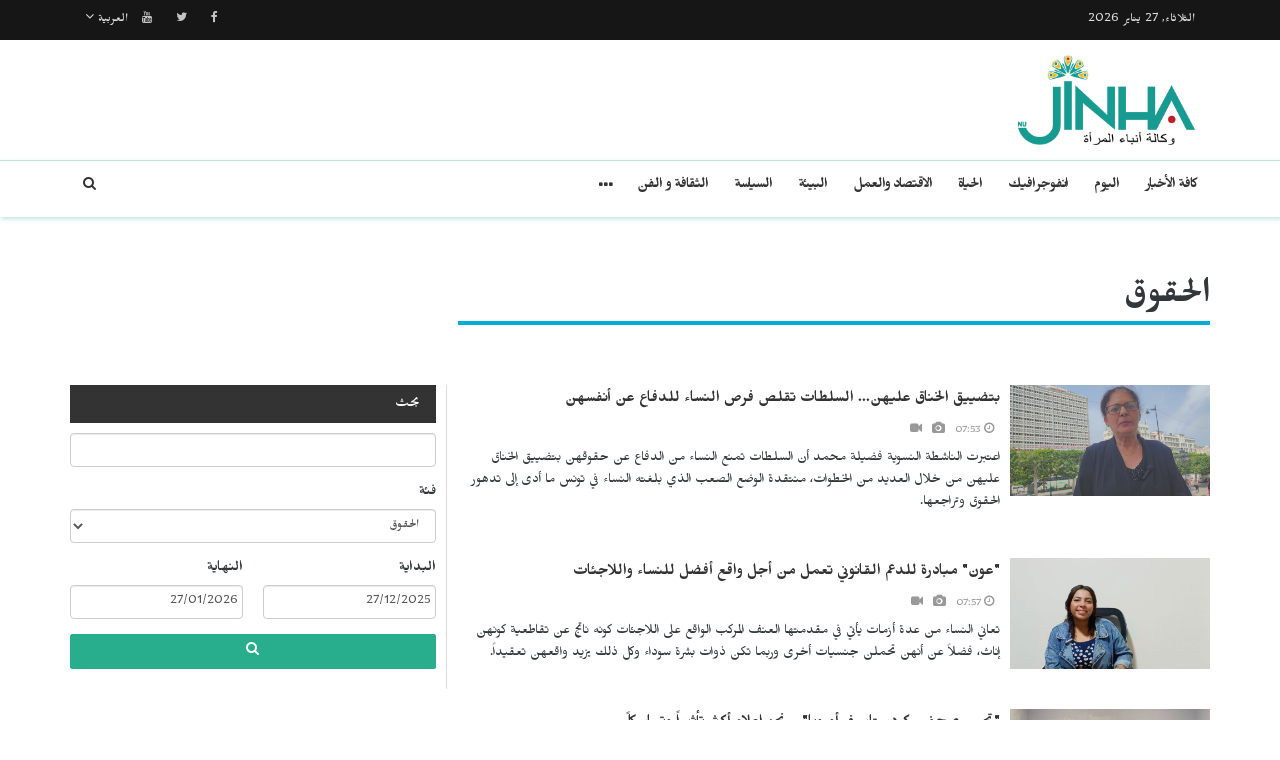

--- FILE ---
content_type: text/html; charset=UTF-8
request_url: https://jinhaagency1.com/ar/alhqwq?page=7
body_size: 8423
content:
<!DOCTYPE html>
<html lang="ar" dir="rtl">

<head>

    <meta charset="utf-8">
    <meta http-equiv="X-UA-Compatible" content="IE=edge">
    <meta name="viewport" content="width=device-width, initial-scale=1">

    <title>JINHAGENCY | الحقوق</title>

    <link rel="shortcut icon" href="/favicon.png" type="image/x-icon">
    <link rel="icon" href="/favicon.png" type="image/x-icon">
    
    <link rel="stylesheet" href="/build/css/vendors.css?20210105v2"/>    <link rel="stylesheet" href="/css/style.css?20210105v2"/>    
<style>
    @import url(https://fonts.googleapis.com/css?family=Mirza:400,600,800&subset=arabic);
    body {
        font-family:Mirza, Arial, Helvetica, sans-serif; color:#31373a; 
        font-size: 16px;
    }
    
    .homepage .post .entry-title,
    #home-slider .feature-post .entry-title a,
    article.post .entry-title,
    .category-home-title,
    .entry-lead {
        font-family: "Mirza";
    }
</style><link rel="stylesheet" href="/css/rtl.css?20210105v2"/>    <script src="/build/js/vendors.min.js?20210105v2"></script><script src="/js/app.js?20210105v2"></script>    <link rel="stylesheet" href="https://cdn.plyr.io/3.5.2/plyr.css" />

    <!-- HTML5 Shim and Respond.js IE8 support of HTML5 elements and media queries -->
    <!-- WARNING: Respond.js doesn't work if you view the page via file:// -->
    <!--[if lt IE 9]>
        <script src="https://oss.maxcdn.com/libs/html5shiv/3.7.0/html5shiv.js"></script>
        <script src="https://oss.maxcdn.com/libs/respond.js/1.4.2/respond.min.js"></script>
    <![endif]-->

    </head>

<body class="lang_ar rtl">

    

<header id="navigation">
  <div class="navbar" role="banner">
    <div class="topbar">
      <div class="container">
        <div id="topbar" class="navbar-header">
          <div id="date-time">الثلاثاء, 27 يناير 2026</div>
          <div id="topbar-right">
            <div class="top-social-links">
              <ul>
		<li><a href="https://www.facebook.com/Jinha-Arabic-102416251787100"><i class="fa fa-facebook"></i></a></li>
		<li><a href="https://twitter.com/JinhaArabic"><i class="fa fa-twitter"></i></a></li>
		<li><a href="https://www.youtube.com/channel/UCadnjhYKdeetyNPz_b9KpEA"><i class="fa fa-youtube"></i></a></li>
	</ul>            </div>
            <div class="dropdown language-dropdown">                        
              <a data-toggle="dropdown" class="needsclick" href="#"><span class="change-text">العربية</span> <i class="fa fa-angle-down"></i></a>
              <ul class="dropdown-menu language-change dropdown-menu-right">
                                <li><a href="https://jinhaagency1.com/ar">العربية</a></li>
                                <li><a href="https://jinhaagency1.com/tr">Türkçe</a></li>
                                <li><a href="https://jinhaagency1.com/en">English</a></li>
                                <li><a href="https://jinhaagency1.com/ku">Kurmancî</a></li>
                                <li><a href="https://jinhaagency1.com/so">كوردى</a></li>
                                <li><a href="https://jinhaagency1.com/fa">فارسی</a></li>
                              </ul>
            </div>
          </div>
        </div> 
      </div> 
    </div> 
    <div class="main-navbar container">
      <button type="button" class="navbar-toggle" data-toggle="collapse" data-target=".navbar-collapse">
        <span class="sr-only">التحكم بالقائمة</span>
        <span class="icon-bar"></span>
        <span class="icon-bar"></span>
        <span class="icon-bar"></span>
      </button>
      <div class="logo-container">
        <a href="/ar">
          <img class="main-logo img-responsive" src="/img/logo-ar.png" alt="logo">
        </a>
      </div>
      <div class="search hidden-md hidden-lg">
        <a class="search-icon"><i class="fa fa-search fa-lg"></i></a>
        <div class="search-form">
          <form role="form" lpformnum="1" method="GET" accept-charset="utf-8" action="/ar/search">
            <input type="search" name="query" class="form-control form-input">
            <button class="btn btn-default"><i class="fa fa-search"></i></button>
          </form>
        </div>
      </div>
    </div>
    <div id="menubar">
      <div class="container">
        <nav id="mainmenu" class="collapse navbar-collapse"> 
          <header>
          <button type="button" class="navbar-toggle" data-toggle="collapse" data-target=".navbar-collapse">
            <span class="sr-only">إغلاق القائمة</span>
            <span class="icon-bar icon-bar-1"></span>
            <span class="icon-bar icon-bar-2"></span>
          </button>
          </header>
          <ul class="nav navbar-nav">
            
<li>
	<a href="/ar/latest-news">كافة الأخبار</a>
</li>
<li>
	<a href="https://jinhaagency1.com/ar/alywm" class="">اليوم</a>
</li>
<li>
	<a href="https://jinhaagency1.com/ar/anfwjrafyk" class="">انفوجرافيك</a>
</li>
<li>
	<a href="https://jinhaagency1.com/ar/alhyat" class="">الحياة</a>
</li>
<li>
	<a href="https://jinhaagency1.com/ar/alaqtsad-walml" class="">الاقتصاد والعمل</a>
</li>
<li>
	<a href="https://jinhaagency1.com/ar/albyyt" class="">البيئة</a>
</li>
<li>
	<a href="https://jinhaagency1.com/ar/alsyast" class="">السياسة</a>
</li>
<li>
	<a href="https://jinhaagency1.com/ar/althqaft-w-alfn" class="">الثقافة و الفن</a>
</li>
<li>
	<a href="https://jinhaagency1.com/ar/alryadt" class="hidden-lg hidden-md">الرياضة</a>
</li>
<li>
	<a href="https://jinhaagency1.com/ar/mlf" class="hidden-lg hidden-md">ملف</a>
</li>
<li>
	<a href="https://jinhaagency1.com/ar/NuJINHA TV" class="hidden-lg hidden-md">NuJINHA TV</a>
</li>
<li>
	<a href="https://jinhaagency1.com/ar/alhqwq" class="hidden-lg hidden-md">الحقوق</a>
</li>
<li>
	<a href="https://jinhaagency1.com/ar/alqaymt-alywmyt" class="hidden-lg hidden-md">القائمة اليومية</a>
</li>

<li class="dropdown relative visible-md-block visible-lg-block">
	<a class="dropdown-toggle dropdown-more-icon" data-toggle="dropdown" href="#">
		<i class="fa fa-ellipsis-h"></i>
	</a>
	<ul class="dropdown-menu dropdown-more dropdown-top">
			<li>
			<a href="https://jinhaagency1.com/ar/alryadt">الرياضة</a>
		</li>
			<li>
			<a href="https://jinhaagency1.com/ar/mlf">ملف</a>
		</li>
			<li>
			<a href="https://jinhaagency1.com/ar/NuJINHA TV">NuJINHA TV</a>
		</li>
			<li>
			<a href="https://jinhaagency1.com/ar/alhqwq">الحقوق</a>
		</li>
			<li>
			<a href="https://jinhaagency1.com/ar/alqaymt-alywmyt">القائمة اليومية</a>
		</li>
		</ul>
</li>
                          <li class="dropdown relative hidden-md hidden-lg">
                <a class="dropdown-toggle" data-toggle="dropdown" href="#">
                  اللغة                  <small><i class="fa fa-chevron-down"></i></small>
                </a>
                <ul class="dropdown-menu language-change">
                                    <li><a href="https://jinhaagency1.com/ar">العربية</a></li>
                                    <li><a href="https://jinhaagency1.com/tr">Türkçe</a></li>
                                    <li><a href="https://jinhaagency1.com/en">English</a></li>
                                    <li><a href="https://jinhaagency1.com/ku">Kurmancî</a></li>
                                    <li><a href="https://jinhaagency1.com/so">كوردى</a></li>
                                    <li><a href="https://jinhaagency1.com/fa">فارسی</a></li>
                                  </ul>
              </li>
          </ul>
          <ul class="nav navbar-nav navbar-right visible-md-block visible-lg-block">
            <li class="li-search">
              <a class="search-icon"><i class="fa fa-search"></i></a>
              <div class="search-form">
                <form role="form" lpformnum="1" method="GET" accept-charset="utf-8" action="/ar/search">
                  <input type="search" name="query" class="form-control form-input">
                  <button class="btn btn-default"><i class="fa fa-search"></i></button>
                </form>
              </div>
            </li>
          </ul>
          <div class="top-social-links hidden-md hidden-lg">
            <ul>
		<li><a href="https://www.facebook.com/Jinha-Arabic-102416251787100"><i class="fa fa-facebook"></i></a></li>
		<li><a href="https://twitter.com/JinhaArabic"><i class="fa fa-twitter"></i></a></li>
		<li><a href="https://www.youtube.com/channel/UCadnjhYKdeetyNPz_b9KpEA"><i class="fa fa-youtube"></i></a></li>
	</ul>          </div>
        </nav>
      </div>
    </div>
  </div>
</header>
<section class="container wrapper">
    <section class="content">

                
<section class="section homepage" id="last-news">
  <h1 class="category-home-title cat-bc cat-bc--blue">
    <span>الحقوق</span>
  </h1>
  <div class="row">
    <div class="col-md-8">
            <ul class="category-items category-items--lis">
                  <li class="category-item">
            <div class="thumb"><img src="https://jinhaagency1.com/uploads/ar/articles/2025/06/20250607-20250607-almadt-jpg8be1ac-image-jpg29d79e-thumb.jpg" class="img-responsive"></div>
            <div class="item-text">
              <a class="title" href="https://jinhaagency1.com/ar/alhqwq/btdyyq-alkhnaq-lyhn-alsltat-tqls-frs-alnsa-lldfa-n-anfshn-49366">
                <h3 class="headline">بتضييق الخناق عليهن... السلطات تقلص فرص النساء للدفاع عن أنفسهن&nbsp;</h3>
              </a>
              <p class="post-meta">
    <span><i class="fa fa-clock-o"></i> 07:53</span>
    <span><i class="fa fa-camera"></i></span>
    <span><i class="fa fa-video-camera"></i></span>
</p>              <p>اعتبرت الناشطة النسوية فضيلة محمد أن السلطات تمنع النساء من الدفاع عن حقوقهن بتضييق الخناق عليهن من خلال العديد من الخطوات، منتقدة الوضع الصعب الذي بلغته النساء في تونس ما أدى إلى تدهور الحقوق وتراجعها.</p>
            </div>
          </li>
                  <li class="category-item">
            <div class="thumb"><img src="https://jinhaagency1.com/uploads/ar/articles/2025/06/20250606-20250606-almadt-jpg82e8c2-image-jpg600f17-thumb.jpg" class="img-responsive"></div>
            <div class="item-text">
              <a class="title" href="https://jinhaagency1.com/ar/alhqwq/wn-mbadrt-lldm-alqanwny-tml-mn-ajl-waq-afdl-llnsa-wallajyat-49354">
                <h3 class="headline">"عون" مبادرة للدعم القانوني تعمل من أجل واقع أفضل للنساء واللاجئات &nbsp;</h3>
              </a>
              <p class="post-meta">
    <span><i class="fa fa-clock-o"></i> 07:57</span>
    <span><i class="fa fa-camera"></i></span>
    <span><i class="fa fa-video-camera"></i></span>
</p>              <p>تعاني النساء من عدة أزمات يأتي في مقدمتها العنف المركب الواقع على اللاجئات كونه ناتج عن تقاطعية كونهن إناث، فضلاً عن أنهن تحملن جنسيات أخرى وربما تكن ذوات بشرة سوداء وكل ذلك يزيد واقعهن تعقيداً.</p>
            </div>
          </li>
                  <li class="category-item">
            <div class="thumb"><img src="https://jinhaagency1.com/uploads/ar/articles/2025/06/20250604-20250604-almadt-jpga466f2-image-jpge848b4-thumb.jpg" class="img-responsive"></div>
            <div class="item-text">
              <a class="title" href="https://jinhaagency1.com/ar/alhqwq/tjm-shfyy-krdstan-fy-awrwba-nhw-alam-akthr-tathyraa-wtmaskaa-49325">
                <h3 class="headline">"تجمع صحفيي كردستان في أوروبا"... نحو إعلام أكثر تأثيراً وتماسكاً &nbsp;</h3>
              </a>
              <p class="post-meta">
    <span><i class="fa fa-clock-o"></i> 08:09</span>
    <span><i class="fa fa-camera"></i></span>
    <span><i class="fa fa-video-camera"></i></span>
</p>              <p>من المقرر أن يُعلن قريباً رسمياً عن تأسيس "تجمع صحفيي كردستان في أوروبا"، بهدف تعزيز حرية الصحافة، تمكين الصحفيات، والدفاع عن حقوق الإعلاميين، مع التركيز على تطوير الصحافة الكردية دولياً.  </p>
            </div>
          </li>
                  <li class="category-item">
            <div class="thumb"><img src="https://jinhaagency1.com/uploads/ar/articles/2025/06/20250603-20250603-almadt-jpgcdd623-image-jpg11338e-thumb.jpg" class="img-responsive"></div>
            <div class="item-text">
              <a class="title" href="https://jinhaagency1.com/ar/alhqwq/alhryat-alshkhsyt-msalt-mhwryt-tms-jwhr-allaqt-byn-alfrd-walmjtm-49307">
                <h3 class="headline">الحريات الشخصية مسألة محورية تمس جوهر العلاقة بين الفرد والمجتمع&nbsp;</h3>
              </a>
              <p class="post-meta">
    <span><i class="fa fa-clock-o"></i> 08:10</span>
    <span><i class="fa fa-camera"></i></span>
    <span><i class="fa fa-video-camera"></i></span>
</p>              <p>الثقافة السائدة والرقابة الاجتماعية تمارس في كثير من الأحيان دوراً أكثر قسوة من أي قانون على الحريات الفردية، حيث يُحاكم الناس على تصرفاتهم وملابسهم وخاصةً النساء بناءً على العادات والتقاليد البالية. </p>
            </div>
          </li>
                  <li class="category-item">
            <div class="thumb"><img src="https://jinhaagency1.com/uploads/ar/articles/2025/06/20250602-20250602-almadt-jpge847e3-image-jpg7e8c7f-thumb.jpg" class="img-responsive"></div>
            <div class="item-text">
              <a class="title" href="https://jinhaagency1.com/ar/alhqwq/alnzrt-aldwnyt-wmwayd-alml-walajwr-abrz-althdyat-alty-twajh-almmrdat-49291">
                <h3 class="headline">النظرة الدونية ومواعيد العمل والأجور... أبرز التحديات التي تواجه الممرضات &nbsp;</h3>
              </a>
              <p class="post-meta">
    <span><i class="fa fa-clock-o"></i> 08:15</span>
    <span><i class="fa fa-camera"></i></span>
    <span><i class="fa fa-video-camera"></i></span>
</p>              <p>تعاني الممرضات من وصمة اجتماعية لما تقمن به من عمل رغم جهودهن الكبير في المنظومة الصحية وهو ما اتضح جلياً خلال فترة جائحة كورونا الأمر الذي يتطلب مواصلة العمل لتسليط الضوء على أزماتهن.</p>
            </div>
          </li>
                  <li class="category-item">
            <div class="thumb"><img src="https://jinhaagency1.com/uploads/ar/articles/2025/05/20250531-20250531-almadt-jpgaf1207-image-jpgc43f20-thumb.jpg" class="img-responsive"></div>
            <div class="item-text">
              <a class="title" href="https://jinhaagency1.com/ar/alhqwq/byn-alns-walwaq-hl-thmy-alqwanyn-almghrbyt-alnsa-hqaa-49256">
                <h3 class="headline">بين النص والواقع... هل تحمي القوانين المغربية النساء حقاً؟&nbsp;</h3>
              </a>
              <p class="post-meta">
    <span><i class="fa fa-clock-o"></i> 08:13</span>
    <span><i class="fa fa-camera"></i></span>
    <span><i class="fa fa-video-camera"></i></span>
</p>              <p>رغم تعدد القوانين وتنوع النصوص التشريعية التي يفترض أنها تحمي النساء، ما تزال حماية النساء المغربيات رهينة بنية مجتمعية وتشريعية تعيد إنتاج التمييز بصيغ جديدة.</p>
            </div>
          </li>
                  <li class="category-item">
            <div class="thumb"><img src="https://jinhaagency1.com/uploads/ar/articles/2025/05/20250531-20250531-almadt-2-jpg0267c1-image-jpg8b7c33-thumb.jpg" class="img-responsive"></div>
            <div class="item-text">
              <a class="title" href="https://jinhaagency1.com/ar/alhqwq/wra-alabwab-almghlqt-sra-almrat-allybyt-m-alurf-walmyrath-49255">
                <h3 class="headline">وراء الأبواب المغلقة... صراع المرأة الليبية مع العُرف والميراث&nbsp;</h3>
              </a>
              <p class="post-meta">
    <span><i class="fa fa-clock-o"></i> 08:10</span>
    <span><i class="fa fa-camera"></i></span>
    <span><i class="fa fa-video-camera"></i></span>
</p>              <p>في ليبيا، رغم وجود قوانين تضمن حقوق النساء في الميراث، تعيق العادات والتقاليد الاجتماعية حصول العديد منهن على حقوقهم، خاصة في الجنوب حيث تُقصى المرأة من التركة بدعوى "حماية الأرض والعائلة".</p>
            </div>
          </li>
                  <li class="category-item">
            <div class="thumb"><img src="https://jinhaagency1.com/uploads/ar/articles/2025/05/20250531-20250531-almadt-jpg8601c3-image-jpgd95dca-thumb.jpg" class="img-responsive"></div>
            <div class="item-text">
              <a class="title" href="https://jinhaagency1.com/ar/alhqwq/hmayt-alnsa-fy-swrya-ahm-ahdaf-mrkz-alabhath-whmayt-hqwq-almrat-49253">
                <h3 class="headline">حماية النساء في سوريا أهم أهداف مركز الأبحاث وحماية حقوق المرأة&nbsp;</h3>
              </a>
              <p class="post-meta">
    <span><i class="fa fa-clock-o"></i> 08:06</span>
    <span><i class="fa fa-camera"></i></span>
    <span><i class="fa fa-video-camera"></i></span>
</p>              <p>يعد مركز الأبحاث وحماية حقوق المرأة مركزاً نسائياً قانونياً مدنياً غير ربحي، يعمل على دعم وتمكين المرأة ومساعدتها للحصول على حقوقها من خلال إعداد الأبحاث والتدريبات التوعوية وتوثيق الانتهاكات المرتكبة بحقها والدفاع عنها.</p>
            </div>
          </li>
                  <li class="category-item">
            <div class="thumb"><img src="https://jinhaagency1.com/uploads/ar/articles/2025/05/20250530-20250530-almadt-jpg1afb08-image-jpg756bae-thumb.jpg" class="img-responsive"></div>
            <div class="item-text">
              <a class="title" href="https://jinhaagency1.com/ar/alhqwq/mhamyt-twnsyt-mshrw-qanwn-altlaq-drb-llmktsbat-aldstwryt-llnsa-49238">
                <h3 class="headline">محامية تونسية: مشروع قانون الطلاق ضرب للمكتسبات الدستورية للنساء&nbsp;</h3>
              </a>
              <p class="post-meta">
    <span><i class="fa fa-clock-o"></i> 08:06</span>
    <span><i class="fa fa-camera"></i></span>
    <span><i class="fa fa-video-camera"></i></span>
</p>              <p>أثار مشروع قانون يتعلق بأن يتم الطلاق بالتراضي مستقبلاً لدى عدول الإشهاد عوض القضاة جدلاً في تونس، واعتبرته الحقوقيات والناشطات في المجتمع المدني ضرباً لمكاسب المرأة.</p>
            </div>
          </li>
                  <li class="category-item">
            <div class="thumb"><img src="https://jinhaagency1.com/uploads/ar/articles/2025/05/20250528-20250528-almadt-jpg6eb164-image-jpgaa9bf1-thumb.jpg" class="img-responsive"></div>
            <div class="item-text">
              <a class="title" href="https://jinhaagency1.com/ar/alhqwq/altlym-alswry-amam-thdy-qbwl-alakhr-49198">
                <h3 class="headline">التعليم السوري أمام تحدي قبول الآخر&nbsp;</h3>
              </a>
              <p class="post-meta">
    <span><i class="fa fa-clock-o"></i> 08:17</span>
    <span><i class="fa fa-camera"></i></span>
    <span><i class="fa fa-video-camera"></i></span>
</p>              <p>يفتقر المنهاج السوري والكثير من المعلمين إلى أدوات وأساليب حديثة لنقل قيم مثل التسامح وحقوق الإنسان.</p>
            </div>
          </li>
                  <li class="category-item">
            <div class="thumb"><img src="https://jinhaagency1.com/uploads/ar/articles/2025/05/20250527-20250527-almadt-jpg0fc4d7-image-jpg5eeb1f-thumb.jpg" class="img-responsive"></div>
            <div class="item-text">
              <a class="title" href="https://jinhaagency1.com/ar/alhqwq/alymn-mlmwn-bla-hqwq-wtlbt-bla-mstqbl-49180">
                <h3 class="headline">اليمن... معلمون بلا حقوق وطلبة بلا مستقبل&nbsp;</h3>
              </a>
              <p class="post-meta">
    <span><i class="fa fa-clock-o"></i> 08:16</span>
    <span><i class="fa fa-camera"></i></span>
    <span><i class="fa fa-video-camera"></i></span>
</p>              <p>عدد من المشاكل أثرت بشكل مباشر على التعليم منها انقطاع وانخفاض رواتب المعلمين والمعلمات، ما أدى إلى تدني التحصيل العلمي للطلبة في جميع المراحل الدراسية. </p>
            </div>
          </li>
                  <li class="category-item">
            <div class="thumb"><img src="https://jinhaagency1.com/uploads/ar/articles/2025/05/20250526-20250526-almadt-jpgebc078-image-jpg0df7ca-thumb.jpg" class="img-responsive"></div>
            <div class="item-text">
              <a class="title" href="https://jinhaagency1.com/ar/alhqwq/altmthyl-alrmzy-llnsa-la-ysn-tmkynaa-hqyqyaa-llnsa-fy-swrya-49166">
                <h3 class="headline">التمثيل الرمزي لا يصنع تمكيناً حقيقياً للنساء في سوريا&nbsp;</h3>
              </a>
              <p class="post-meta">
    <span><i class="fa fa-clock-o"></i> 08:16</span>
    <span><i class="fa fa-camera"></i></span>
    <span><i class="fa fa-video-camera"></i></span>
</p>              <p>التعيينات للنساء في الحكومة السورية المؤقتة تتناقض مع الواقع الذي تعيشه معظم النساء، فالأغلبية تواجهن قيوداً ثقافية ودينية تحد من مشاركتهن في مختلف مناحي الحياة.</p>
            </div>
          </li>
                  <li class="category-item">
            <div class="thumb"><img src="https://jinhaagency1.com/uploads/ar/articles/2025/05/20250526-20250526-almadt-jpg9815ea-image-jpg95801d-thumb.jpg" class="img-responsive"></div>
            <div class="item-text">
              <a class="title" href="https://jinhaagency1.com/ar/alhqwq/alhrkt-alnswyt-alryqt-yjb-an-tstwb-alajyal-alshabt-wtrq-alndal-aljdydt-49163">
                <h3 class="headline">الحركة النسوية العريقة يجب أن تستوعب الأجيال الشابة وطرق النضال الجديدة&nbsp;</h3>
              </a>
              <p class="post-meta">
    <span><i class="fa fa-clock-o"></i> 08:09</span>
    <span><i class="fa fa-camera"></i></span>
    <span><i class="fa fa-video-camera"></i></span>
</p>              <p>يبقى الصراع بين الجيل النسوي العريق والحديث قائماً ما دام الحوار عن أسبابه لم يفتح بعد ولم تتجرأ النسويات على تفكيكه لمعالجة الهوة وتجاوز الأخطاء. </p>
            </div>
          </li>
                  <li class="category-item">
            <div class="thumb"><img src="https://jinhaagency1.com/uploads/ar/articles/2025/05/20250525-20250525-almadt-jpgf885be-image-jpg25006b-thumb.jpg" class="img-responsive"></div>
            <div class="item-text">
              <a class="title" href="https://jinhaagency1.com/ar/alhqwq/altmyyz-almwssy-dd-almwzfat-fy-bawh-49150">
                <h3 class="headline">التمييز المؤسسي ضد الموظفات في باوه&nbsp;</h3>
              </a>
              <p class="post-meta">
    <span><i class="fa fa-clock-o"></i> 09:15</span>
    <span><i class="fa fa-camera"></i></span>
</p>              <p>تعيش النساء الموظفات في المؤسسات بمدينة باوه شرق كردستان، واقع مرير يتمثل بالتمييز في الأجور، والحرمان من التغطية، والاستبعاد المنهجي من فرص الإدارة، وتبقين سنوات طويلة على الوضع ذاته دون تغيير أو ترقية. </p>
            </div>
          </li>
                  <li class="category-item">
            <div class="thumb"><img src="https://jinhaagency1.com/uploads/ar/articles/2025/05/20250525-20250525-almadt-jpgd8fea1-image-jpg1f05f2-thumb.jpg" class="img-responsive"></div>
            <div class="item-text">
              <a class="title" href="https://jinhaagency1.com/ar/alhqwq/azdyad-halat-alnf-aljnsy-fy-zl-dm-mhasbt-almjrmyn-49146">
                <h3 class="headline"> ازدياد حالات العنف الجنسي في ظل عدم محاسبة المجرمين&nbsp;</h3>
              </a>
              <p class="post-meta">
    <span><i class="fa fa-clock-o"></i> 08:12</span>
    <span><i class="fa fa-camera"></i></span>
    <span><i class="fa fa-video-camera"></i></span>
</p>              <p>تتزايد المعاناة التي تواجهها النساء ذوات الإعاقة في تونس، وذلك نتيجة الواقع الاجتماعي، وسط نظام خالي من القوانين والجهات التي تحمي حقوق النساء.</p>
            </div>
          </li>
                  <li class="category-item">
            <div class="thumb"><img src="https://jinhaagency1.com/uploads/ar/articles/2025/05/20250523-20250523-almadt-jpg9fd51c-image-jpgcf26b4-thumb.jpg" class="img-responsive"></div>
            <div class="item-text">
              <a class="title" href="https://jinhaagency1.com/ar/alhqwq/nashtt-raqyt-yjb-an-tray-althalfat-alnsayyt-khswsyt-almnatq-lthqyq-ahdafha-49111">
                <h3 class="headline">ناشطة عراقية: يجب أن تراعي التحالفات النسائية خصوصية المناطق لتحقيق أهدافها &nbsp;</h3>
              </a>
              <p class="post-meta">
    <span><i class="fa fa-clock-o"></i> 08:14</span>
    <span><i class="fa fa-camera"></i></span>
    <span><i class="fa fa-video-camera"></i></span>
</p>              <p>أكدت الناشطة النسوية فرح صابر، أن مؤتمر تحالف "ندى" الذي احتضنه إقليم كردستان، لم يكن خطوة بسيطة بل إنجازاً حيث أنها جمع نساء من أثنيات وهويات وقوميات مختلفة تحت مظلة خدمة قضايا النساء.</p>
            </div>
          </li>
                  <li class="category-item">
            <div class="thumb"><img src="https://jinhaagency1.com/uploads/ar/articles/2025/05/20250522-20250522-almadt-jpgc884fd-image-jpg9cf20a-thumb.jpg" class="img-responsive"></div>
            <div class="item-text">
              <a class="title" href="https://jinhaagency1.com/ar/alhqwq/tmthyl-alnsa-fy-almnasb-alqyadyt-fy-lybya-byn-aldrast-alammyt-waltjarb-almhlyt-49094">
                <h3 class="headline">تمثيل النساء في المناصب القيادية في ليبيا... بين الدراسة الأممية والتجارب المحلية&nbsp;</h3>
              </a>
              <p class="post-meta">
    <span><i class="fa fa-clock-o"></i> 08:11</span>
    <span><i class="fa fa-camera"></i></span>
    <span><i class="fa fa-video-camera"></i></span>
</p>              <p>القيود الاجتماعية التي تحاصر الطموحات النسائية في ليبيا، تُظهر واقعاً معقداً تتشابك فيه العوامل الاجتماعية والثقافية مع غياب الدعم المؤسسي، ما يجعل تمكين المرأة وتقدمها نحو المناصب القيادية تحدياً حقيقياً.</p>
            </div>
          </li>
                  <li class="category-item">
            <div class="thumb"><img src="https://jinhaagency1.com/uploads/ar/articles/2025/05/20250521-20250521-almadt-jpgd5bbfb-image-jpg14630d-thumb.jpg" class="img-responsive"></div>
            <div class="item-text">
              <a class="title" href="https://jinhaagency1.com/ar/alhqwq/nashtt-twnsyt-alml-alnqaby-fy-almntqt-la-yray-alkhswsyt-alnsayyt-49074">
                <h3 class="headline">ناشطة لبنانية: العمل النقابي في المنطقة لا يراعي الخصوصية النسائية &nbsp;</h3>
              </a>
              <p class="post-meta">
    <span><i class="fa fa-clock-o"></i> 08:11</span>
    <span><i class="fa fa-camera"></i></span>
    <span><i class="fa fa-video-camera"></i></span>
</p>              <p>لازال العمل النقابي في المنطقة وأفريقيا لا يقحم النساء بشكل فعّال ولا يراعي خصوصيتهن وهو ما يفسر ضعف وجودهن فيه.</p>
            </div>
          </li>
                  <li class="category-item">
            <div class="thumb"><img src="https://jinhaagency1.com/uploads/ar/articles/2025/05/20250515-20250515-almadt-jpga5ec7a-image-jpg839784-thumb.jpg" class="img-responsive"></div>
            <div class="item-text">
              <a class="title" href="https://jinhaagency1.com/ar/alhqwq/nashtt-hqwqyt-tftqr-altwnsyat-llaman-waldm-dakhl-aljamat-48966">
                <h3 class="headline">ناشطة حقوقية: تفتقر التونسيات للأمان والدعم داخل الجامعات&nbsp;</h3>
              </a>
              <p class="post-meta">
    <span><i class="fa fa-clock-o"></i> 08:10</span>
    <span><i class="fa fa-camera"></i></span>
    <span><i class="fa fa-video-camera"></i></span>
</p>              <p>سبقت الحركة الطلابية في تونس مختلف الحركات الأخرى في النضال من أجل الحرية سواءً في أفريقيا أو الشرق الأوسط حين رفضت النساء مقايضة حقوقهن السياسية بالاجتماعية، لتظل الحركة النسوية والطلابية قوية ومؤثرة وفاعلة لا صورية تتحكم فيها السياسة.</p>
            </div>
          </li>
                  <li class="category-item">
            <div class="thumb"><img src="https://jinhaagency1.com/uploads/ar/articles/2025/05/20250513-20250513-2-jpg53b194-image-jpgc9eccc-thumb.jpg" class="img-responsive"></div>
            <div class="item-text">
              <a class="title" href="https://jinhaagency1.com/ar/alhqwq/alrjt-hq-llzwj-dwn-rda-alzwjt-qwanyn-bsf-alrjl-48933">
                <h3 class="headline">الرجعة حق للزوج دون رضا الزوجة... قوانين بصف الرجل!&nbsp;</h3>
              </a>
              <p class="post-meta">
    <span><i class="fa fa-clock-o"></i> 08:31</span>
    <span><i class="fa fa-camera"></i></span>
    <span><i class="fa fa-video-camera"></i></span>
</p>              <p>يعود سبب استهتار بعض الرجال بالحياة الزوجية وعدم احترام قرار المرأة وكرامتها، إلى عدم وجود قانون واضح في اليمن يضمن موافقة المرأة على الرجوع لبيت الزوجية بعد الطلاق الرجعي.</p>
            </div>
          </li>
              </ul>
        <div class="media index large-9 medium-8 columns content text-center">  
    <div class="paginator">
        <ul class="pagination">
            <li class="prev"><a rel="prev" href="/ar/alhqwq?page=6">‹</a></li>            <li><a href="/ar/alhqwq?page=3">٣</a></li><li><a href="/ar/alhqwq?page=4">٤</a></li><li><a href="/ar/alhqwq?page=5">٥</a></li><li><a href="/ar/alhqwq?page=6">٦</a></li><li class="active"><a href="">٧</a></li><li><a href="/ar/alhqwq?page=8">٨</a></li><li><a href="/ar/alhqwq?page=9">٩</a></li><li><a href="/ar/alhqwq?page=10">١٠</a></li><li><a href="/ar/alhqwq?page=11">١١</a></li>            <li class="next"><a rel="next" href="/ar/alhqwq?page=8">›</a></li>        </ul>
<!--         <p>٧ of ٥٨</p> -->
    </div>
</div>    </div>
    <div id="sidebar" class="col-md-4">
      <div class="section category-listing search-sidebar">
	<h2 class="category-title cat-bc cat-bc--dark">
		<span class="cat-bg cat-bg--dark">بحث</span>
	</h2>
  <form class="form"  method="get" accept-charset="utf-8" action="/ar/search" action="/ar/alhqwq?page=7">  <fieldset>
  <div class="form-group text"><input type="text" name="query" class="form-control"  id="query"/></div>  <div class="form-group select"><label for="category">فئة</label><select name="category" class="form-control" id="category"><option value="">الكل</option><option value="4">اليوم</option><option value="240">انفوجرافيك</option><option value="101">الحياة</option><option value="104">الاقتصاد والعمل</option><option value="86">البيئة</option><option value="110">السياسة</option><option value="6">الثقافة و الفن</option><option value="57">الرياضة</option><option value="150">ملف</option><option value="241">NuJINHA TV</option><option value="113" selected="selected">الحقوق</option><option value="176">القائمة اليومية</option></select></div>  <div class="row dates-group">
    <div class="col-sm-6">
      <div class="form-group text"><label for="date-start">البداية</label><input type="text" name="date_start" class="form-control"  id="date-start" value="27/12/2025"/></div>    </div>
    <div class="col-sm-6">
      <div class="form-group text"><label for="date-end">النهاية</label><input type="text" name="date_end" class="form-control"  id="date-end" value="27/01/2026"/></div>    </div>
  </div>
  </fieldset>
  <button class="btn btn-primary btn-block" type="submit" onClick=""><i class="fa fa-search"></i></button>
  </form></div>


<script src="/libs/datetimepicker/jquery.datetimepicker.full.min.js"></script><link rel="stylesheet" href="/libs/datetimepicker/jquery.datetimepicker.min.css"/><script>    $(function () {
        $('.dates-group .form-control').datetimepicker({
            format:'d/m/Y',
            timepicker: false
        });

        $.datetimepicker.setLocale('ar');
    });
</script>
    </div>
  </div>
</section>

    </section>

    
</section>
<footer>
  <div class="footer-wrapper">
    <div class="footer-top container">
      <div class="row">
        <div class="logo-bar col-sm-6">
          <a href="/ar">
            <img class="main-logo img-responsive" src="/img/logo-footer.png" alt="logo">
          </a>
        </div>
        <div class="col-sm-6 f-widget-follow text-right">
          <ul>
		<li><a href="https://www.facebook.com/Jinha-Arabic-102416251787100"><i class="fa fa-facebook"></i></a></li>
		<li><a href="https://twitter.com/JinhaArabic"><i class="fa fa-twitter"></i></a></li>
		<li><a href="https://www.youtube.com/channel/UCadnjhYKdeetyNPz_b9KpEA"><i class="fa fa-youtube"></i></a></li>
	</ul>        </div>
      </div>
    </div>
    <div class="footer-bottom">
      <div class="container">
        <div class="row">
          <div class="footer-bottom-left col-sm-6">
            حقوق النشر جميع الحقوق محفوظة لوكالة JINHA          </div>
          <div class="footer-bottom-right col-sm-6">
            <ul class="nav-footer"> 
              	<li><a href="https://jinhaagency.com/ar/p/about">about</a></li>
	<li><a href="https://jinhaagency.com/ar/p/contact">contact</a></li>
            </ul>
          </div>
        </div>
      </div>
    </div>
  </div>
</footer><div class="modal fade" id="previewModal" tabindex="-1" data-type="video" role="dialog" aria-labelledby="modalTitle">
	<div class="modal-dialog" role="document">
		<div class="modal-content">
			<div class="modal-body clearfix">
				<button type="button" class="close" data-dismiss="modal" aria-label="Close"><span aria-hidden="true">&times;</span></button>
				<div id="videoPreviewYt" class="video-container" style="display:none">
					<iframe class="ytplayer" style="width: 100%;" type="text/html" width="640" height="360" frameborder="0"></iframe>
				</div>
				<video id="videoPreviewMan" class="video-container" playsinline controls style="display: none">
				</video>
			</div>
		</div>
	</div>
</div>    <script src="https://cdn.plyr.io/3.5.2/plyr.polyfilled.js"></script>
    <script src="https://cdn.jsdelivr.net/hls.js/latest/hls.js"></script>
    
</body>

</html>

--- FILE ---
content_type: application/javascript
request_url: https://jinhaagency1.com/build/js/vendors.min.js?20210105v2
body_size: 63467
content:
if(function(t,e){"object"==typeof module&&"object"==typeof module.exports?module.exports=t.document?e(t,!0):function(t){if(!t.document)throw new Error("jQuery requires a window with a document");return e(t)}:e(t)}("undefined"!=typeof window?window:this,function(t,e){function n(t){var e="length"in t&&t.length,n=K.type(t);return"function"===n||K.isWindow(t)?!1:1===t.nodeType&&e?!0:"array"===n||0===e||"number"==typeof e&&e>0&&e-1 in t}function i(t,e,n){if(K.isFunction(e))return K.grep(t,function(t,i){return!!e.call(t,i,t)!==n});if(e.nodeType)return K.grep(t,function(t){return t===e!==n});if("string"==typeof e){if(at.test(e))return K.filter(e,t,n);e=K.filter(e,t)}return K.grep(t,function(t){return X.call(e,t)>=0!==n})}function o(t,e){for(;(t=t[e])&&1!==t.nodeType;);return t}function s(t){var e=ft[t]={};return K.each(t.match(pt)||[],function(t,n){e[n]=!0}),e}function r(){G.removeEventListener("DOMContentLoaded",r,!1),t.removeEventListener("load",r,!1),K.ready()}function a(){Object.defineProperty(this.cache={},0,{get:function(){return{}}}),this.expando=K.expando+a.uid++}function l(t,e,n){var i;if(void 0===n&&1===t.nodeType)if(i="data-"+e.replace(bt,"-$1").toLowerCase(),n=t.getAttribute(i),"string"==typeof n){try{n="true"===n?!0:"false"===n?!1:"null"===n?null:+n+""===n?+n:wt.test(n)?K.parseJSON(n):n}catch(o){}yt.set(t,e,n)}else n=void 0;return n}function c(){return!0}function h(){return!1}function u(){try{return G.activeElement}catch(t){}}function d(t,e){return K.nodeName(t,"table")&&K.nodeName(11!==e.nodeType?e:e.firstChild,"tr")?t.getElementsByTagName("tbody")[0]||t.appendChild(t.ownerDocument.createElement("tbody")):t}function p(t){return t.type=(null!==t.getAttribute("type"))+"/"+t.type,t}function f(t){var e=Pt.exec(t.type);return e?t.type=e[1]:t.removeAttribute("type"),t}function g(t,e){for(var n=0,i=t.length;i>n;n++)vt.set(t[n],"globalEval",!e||vt.get(e[n],"globalEval"))}function m(t,e){var n,i,o,s,r,a,l,c;if(1===e.nodeType){if(vt.hasData(t)&&(s=vt.access(t),r=vt.set(e,s),c=s.events)){delete r.handle,r.events={};for(o in c)for(n=0,i=c[o].length;i>n;n++)K.event.add(e,o,c[o][n])}yt.hasData(t)&&(a=yt.access(t),l=K.extend({},a),yt.set(e,l))}}function v(t,e){var n=t.getElementsByTagName?t.getElementsByTagName(e||"*"):t.querySelectorAll?t.querySelectorAll(e||"*"):[];return void 0===e||e&&K.nodeName(t,e)?K.merge([t],n):n}function y(t,e){var n=e.nodeName.toLowerCase();"input"===n&&Tt.test(t.type)?e.checked=t.checked:"input"!==n&&"textarea"!==n||(e.defaultValue=t.defaultValue)}function w(e,n){var i,o=K(n.createElement(e)).appendTo(n.body),s=t.getDefaultComputedStyle&&(i=t.getDefaultComputedStyle(o[0]))?i.display:K.css(o[0],"display");return o.detach(),s}function b(t){var e=G,n=Mt[t];return n||(n=w(t,e),"none"!==n&&n||(zt=(zt||K("<iframe frameborder='0' width='0' height='0'/>")).appendTo(e.documentElement),e=zt[0].contentDocument,e.write(),e.close(),n=w(t,e),zt.detach()),Mt[t]=n),n}function x(t,e,n){var i,o,s,r,a=t.style;return n=n||qt(t),n&&(r=n.getPropertyValue(e)||n[e]),n&&(""!==r||K.contains(t.ownerDocument,t)||(r=K.style(t,e)),Wt.test(r)&&Ft.test(e)&&(i=a.width,o=a.minWidth,s=a.maxWidth,a.minWidth=a.maxWidth=a.width=r,r=n.width,a.width=i,a.minWidth=o,a.maxWidth=s)),void 0!==r?r+"":r}function _(t,e){return{get:function(){return t()?void delete this.get:(this.get=e).apply(this,arguments)}}}function C(t,e){if(e in t)return e;for(var n=e[0].toUpperCase()+e.slice(1),i=e,o=Yt.length;o--;)if(e=Yt[o]+n,e in t)return e;return i}function T(t,e,n){var i=Ut.exec(e);return i?Math.max(0,i[1]-(n||0))+(i[2]||"px"):e}function E(t,e,n,i,o){for(var s=n===(i?"border":"content")?4:"width"===e?1:0,r=0;4>s;s+=2)"margin"===n&&(r+=K.css(t,n+_t[s],!0,o)),i?("content"===n&&(r-=K.css(t,"padding"+_t[s],!0,o)),"margin"!==n&&(r-=K.css(t,"border"+_t[s]+"Width",!0,o))):(r+=K.css(t,"padding"+_t[s],!0,o),"padding"!==n&&(r+=K.css(t,"border"+_t[s]+"Width",!0,o)));return r}function k(t,e,n){var i=!0,o="width"===e?t.offsetWidth:t.offsetHeight,s=qt(t),r="border-box"===K.css(t,"boxSizing",!1,s);if(0>=o||null==o){if(o=x(t,e,s),(0>o||null==o)&&(o=t.style[e]),Wt.test(o))return o;i=r&&(Z.boxSizingReliable()||o===t.style[e]),o=parseFloat(o)||0}return o+E(t,e,n||(r?"border":"content"),i,s)+"px"}function S(t,e){for(var n,i,o,s=[],r=0,a=t.length;a>r;r++)i=t[r],i.style&&(s[r]=vt.get(i,"olddisplay"),n=i.style.display,e?(s[r]||"none"!==n||(i.style.display=""),""===i.style.display&&Ct(i)&&(s[r]=vt.access(i,"olddisplay",b(i.nodeName)))):(o=Ct(i),"none"===n&&o||vt.set(i,"olddisplay",o?n:K.css(i,"display"))));for(r=0;a>r;r++)i=t[r],i.style&&(e&&"none"!==i.style.display&&""!==i.style.display||(i.style.display=e?s[r]||"":"none"));return t}function $(t,e,n,i,o){return new $.prototype.init(t,e,n,i,o)}function D(){return setTimeout(function(){Zt=void 0}),Zt=K.now()}function N(t,e){var n,i=0,o={height:t};for(e=e?1:0;4>i;i+=2-e)n=_t[i],o["margin"+n]=o["padding"+n]=t;return e&&(o.opacity=o.width=t),o}function A(t,e,n){for(var i,o=(ne[e]||[]).concat(ne["*"]),s=0,r=o.length;r>s;s++)if(i=o[s].call(n,e,t))return i}function j(t,e,n){var i,o,s,r,a,l,c,h,u=this,d={},p=t.style,f=t.nodeType&&Ct(t),g=vt.get(t,"fxshow");n.queue||(a=K._queueHooks(t,"fx"),null==a.unqueued&&(a.unqueued=0,l=a.empty.fire,a.empty.fire=function(){a.unqueued||l()}),a.unqueued++,u.always(function(){u.always(function(){a.unqueued--,K.queue(t,"fx").length||a.empty.fire()})})),1===t.nodeType&&("height"in e||"width"in e)&&(n.overflow=[p.overflow,p.overflowX,p.overflowY],c=K.css(t,"display"),h="none"===c?vt.get(t,"olddisplay")||b(t.nodeName):c,"inline"===h&&"none"===K.css(t,"float")&&(p.display="inline-block")),n.overflow&&(p.overflow="hidden",u.always(function(){p.overflow=n.overflow[0],p.overflowX=n.overflow[1],p.overflowY=n.overflow[2]}));for(i in e)if(o=e[i],Jt.exec(o)){if(delete e[i],s=s||"toggle"===o,o===(f?"hide":"show")){if("show"!==o||!g||void 0===g[i])continue;f=!0}d[i]=g&&g[i]||K.style(t,i)}else c=void 0;if(K.isEmptyObject(d))"inline"===("none"===c?b(t.nodeName):c)&&(p.display=c);else{g?"hidden"in g&&(f=g.hidden):g=vt.access(t,"fxshow",{}),s&&(g.hidden=!f),f?K(t).show():u.done(function(){K(t).hide()}),u.done(function(){var e;vt.remove(t,"fxshow");for(e in d)K.style(t,e,d[e])});for(i in d)r=A(f?g[i]:0,i,u),i in g||(g[i]=r.start,f&&(r.end=r.start,r.start="width"===i||"height"===i?1:0))}}function O(t,e){var n,i,o,s,r;for(n in t)if(i=K.camelCase(n),o=e[i],s=t[n],K.isArray(s)&&(o=s[1],s=t[n]=s[0]),n!==i&&(t[i]=s,delete t[n]),r=K.cssHooks[i],r&&"expand"in r){s=r.expand(s),delete t[i];for(n in s)n in t||(t[n]=s[n],e[n]=o)}else e[i]=o}function L(t,e,n){var i,o,s=0,r=ee.length,a=K.Deferred().always(function(){delete l.elem}),l=function(){if(o)return!1;for(var e=Zt||D(),n=Math.max(0,c.startTime+c.duration-e),i=n/c.duration||0,s=1-i,r=0,l=c.tweens.length;l>r;r++)c.tweens[r].run(s);return a.notifyWith(t,[c,s,n]),1>s&&l?n:(a.resolveWith(t,[c]),!1)},c=a.promise({elem:t,props:K.extend({},e),opts:K.extend(!0,{specialEasing:{}},n),originalProperties:e,originalOptions:n,startTime:Zt||D(),duration:n.duration,tweens:[],createTween:function(e,n){var i=K.Tween(t,c.opts,e,n,c.opts.specialEasing[e]||c.opts.easing);return c.tweens.push(i),i},stop:function(e){var n=0,i=e?c.tweens.length:0;if(o)return this;for(o=!0;i>n;n++)c.tweens[n].run(1);return e?a.resolveWith(t,[c,e]):a.rejectWith(t,[c,e]),this}}),h=c.props;for(O(h,c.opts.specialEasing);r>s;s++)if(i=ee[s].call(c,t,h,c.opts))return i;return K.map(h,A,c),K.isFunction(c.opts.start)&&c.opts.start.call(t,c),K.fx.timer(K.extend(l,{elem:t,anim:c,queue:c.opts.queue})),c.progress(c.opts.progress).done(c.opts.done,c.opts.complete).fail(c.opts.fail).always(c.opts.always)}function I(t){return function(e,n){"string"!=typeof e&&(n=e,e="*");var i,o=0,s=e.toLowerCase().match(pt)||[];if(K.isFunction(n))for(;i=s[o++];)"+"===i[0]?(i=i.slice(1)||"*",(t[i]=t[i]||[]).unshift(n)):(t[i]=t[i]||[]).push(n)}}function P(t,e,n,i){function o(a){var l;return s[a]=!0,K.each(t[a]||[],function(t,a){var c=a(e,n,i);return"string"!=typeof c||r||s[c]?r?!(l=c):void 0:(e.dataTypes.unshift(c),o(c),!1)}),l}var s={},r=t===we;return o(e.dataTypes[0])||!s["*"]&&o("*")}function R(t,e){var n,i,o=K.ajaxSettings.flatOptions||{};for(n in e)void 0!==e[n]&&((o[n]?t:i||(i={}))[n]=e[n]);return i&&K.extend(!0,t,i),t}function H(t,e,n){for(var i,o,s,r,a=t.contents,l=t.dataTypes;"*"===l[0];)l.shift(),void 0===i&&(i=t.mimeType||e.getResponseHeader("Content-Type"));if(i)for(o in a)if(a[o]&&a[o].test(i)){l.unshift(o);break}if(l[0]in n)s=l[0];else{for(o in n){if(!l[0]||t.converters[o+" "+l[0]]){s=o;break}r||(r=o)}s=s||r}return s?(s!==l[0]&&l.unshift(s),n[s]):void 0}function z(t,e,n,i){var o,s,r,a,l,c={},h=t.dataTypes.slice();if(h[1])for(r in t.converters)c[r.toLowerCase()]=t.converters[r];for(s=h.shift();s;)if(t.responseFields[s]&&(n[t.responseFields[s]]=e),!l&&i&&t.dataFilter&&(e=t.dataFilter(e,t.dataType)),l=s,s=h.shift())if("*"===s)s=l;else if("*"!==l&&l!==s){if(r=c[l+" "+s]||c["* "+s],!r)for(o in c)if(a=o.split(" "),a[1]===s&&(r=c[l+" "+a[0]]||c["* "+a[0]])){r===!0?r=c[o]:c[o]!==!0&&(s=a[0],h.unshift(a[1]));break}if(r!==!0)if(r&&t["throws"])e=r(e);else try{e=r(e)}catch(u){return{state:"parsererror",error:r?u:"No conversion from "+l+" to "+s}}}return{state:"success",data:e}}function M(t,e,n,i){var o;if(K.isArray(e))K.each(e,function(e,o){n||Te.test(t)?i(t,o):M(t+"["+("object"==typeof o?e:"")+"]",o,n,i)});else if(n||"object"!==K.type(e))i(t,e);else for(o in e)M(t+"["+o+"]",e[o],n,i)}function F(t){return K.isWindow(t)?t:9===t.nodeType&&t.defaultView}var W=[],q=W.slice,B=W.concat,U=W.push,X=W.indexOf,Q={},V=Q.toString,Y=Q.hasOwnProperty,Z={},G=t.document,J="2.1.4",K=function(t,e){return new K.fn.init(t,e)},tt=/^[\s\uFEFF\xA0]+|[\s\uFEFF\xA0]+$/g,et=/^-ms-/,nt=/-([\da-z])/gi,it=function(t,e){return e.toUpperCase()};K.fn=K.prototype={jquery:J,constructor:K,selector:"",length:0,toArray:function(){return q.call(this)},get:function(t){return null!=t?0>t?this[t+this.length]:this[t]:q.call(this)},pushStack:function(t){var e=K.merge(this.constructor(),t);return e.prevObject=this,e.context=this.context,e},each:function(t,e){return K.each(this,t,e)},map:function(t){return this.pushStack(K.map(this,function(e,n){return t.call(e,n,e)}))},slice:function(){return this.pushStack(q.apply(this,arguments))},first:function(){return this.eq(0)},last:function(){return this.eq(-1)},eq:function(t){var e=this.length,n=+t+(0>t?e:0);return this.pushStack(n>=0&&e>n?[this[n]]:[])},end:function(){return this.prevObject||this.constructor(null)},push:U,sort:W.sort,splice:W.splice},K.extend=K.fn.extend=function(){var t,e,n,i,o,s,r=arguments[0]||{},a=1,l=arguments.length,c=!1;for("boolean"==typeof r&&(c=r,r=arguments[a]||{},a++),"object"==typeof r||K.isFunction(r)||(r={}),a===l&&(r=this,a--);l>a;a++)if(null!=(t=arguments[a]))for(e in t)n=r[e],i=t[e],r!==i&&(c&&i&&(K.isPlainObject(i)||(o=K.isArray(i)))?(o?(o=!1,s=n&&K.isArray(n)?n:[]):s=n&&K.isPlainObject(n)?n:{},r[e]=K.extend(c,s,i)):void 0!==i&&(r[e]=i));return r},K.extend({expando:"jQuery"+(J+Math.random()).replace(/\D/g,""),isReady:!0,error:function(t){throw new Error(t)},noop:function(){},isFunction:function(t){return"function"===K.type(t)},isArray:Array.isArray,isWindow:function(t){return null!=t&&t===t.window},isNumeric:function(t){return!K.isArray(t)&&t-parseFloat(t)+1>=0},isPlainObject:function(t){return"object"!==K.type(t)||t.nodeType||K.isWindow(t)?!1:!t.constructor||Y.call(t.constructor.prototype,"isPrototypeOf")},isEmptyObject:function(t){var e;for(e in t)return!1;return!0},type:function(t){return null==t?t+"":"object"==typeof t||"function"==typeof t?Q[V.call(t)]||"object":typeof t},globalEval:function(t){var e,n=eval;t=K.trim(t),t&&(1===t.indexOf("use strict")?(e=G.createElement("script"),e.text=t,G.head.appendChild(e).parentNode.removeChild(e)):n(t))},camelCase:function(t){return t.replace(et,"ms-").replace(nt,it)},nodeName:function(t,e){return t.nodeName&&t.nodeName.toLowerCase()===e.toLowerCase()},each:function(t,e,i){var o,s=0,r=t.length,a=n(t);if(i){if(a)for(;r>s&&(o=e.apply(t[s],i),o!==!1);s++);else for(s in t)if(o=e.apply(t[s],i),o===!1)break}else if(a)for(;r>s&&(o=e.call(t[s],s,t[s]),o!==!1);s++);else for(s in t)if(o=e.call(t[s],s,t[s]),o===!1)break;return t},trim:function(t){return null==t?"":(t+"").replace(tt,"")},makeArray:function(t,e){var i=e||[];return null!=t&&(n(Object(t))?K.merge(i,"string"==typeof t?[t]:t):U.call(i,t)),i},inArray:function(t,e,n){return null==e?-1:X.call(e,t,n)},merge:function(t,e){for(var n=+e.length,i=0,o=t.length;n>i;i++)t[o++]=e[i];return t.length=o,t},grep:function(t,e,n){for(var i,o=[],s=0,r=t.length,a=!n;r>s;s++)i=!e(t[s],s),i!==a&&o.push(t[s]);return o},map:function(t,e,i){var o,s=0,r=t.length,a=n(t),l=[];if(a)for(;r>s;s++)o=e(t[s],s,i),null!=o&&l.push(o);else for(s in t)o=e(t[s],s,i),null!=o&&l.push(o);return B.apply([],l)},guid:1,proxy:function(t,e){var n,i,o;return"string"==typeof e&&(n=t[e],e=t,t=n),K.isFunction(t)?(i=q.call(arguments,2),o=function(){return t.apply(e||this,i.concat(q.call(arguments)))},o.guid=t.guid=t.guid||K.guid++,o):void 0},now:Date.now,support:Z}),K.each("Boolean Number String Function Array Date RegExp Object Error".split(" "),function(t,e){Q["[object "+e+"]"]=e.toLowerCase()});var ot=function(t){function e(t,e,n,i){var o,s,r,a,l,c,u,p,f,g;if((e?e.ownerDocument||e:M)!==j&&A(e),e=e||j,n=n||[],a=e.nodeType,"string"!=typeof t||!t||1!==a&&9!==a&&11!==a)return n;if(!i&&L){if(11!==a&&(o=yt.exec(t)))if(r=o[1]){if(9===a){if(s=e.getElementById(r),!s||!s.parentNode)return n;if(s.id===r)return n.push(s),n}else if(e.ownerDocument&&(s=e.ownerDocument.getElementById(r))&&H(e,s)&&s.id===r)return n.push(s),n}else{if(o[2])return J.apply(n,e.getElementsByTagName(t)),n;if((r=o[3])&&x.getElementsByClassName)return J.apply(n,e.getElementsByClassName(r)),n}if(x.qsa&&(!I||!I.test(t))){if(p=u=z,f=e,g=1!==a&&t,1===a&&"object"!==e.nodeName.toLowerCase()){for(c=E(t),(u=e.getAttribute("id"))?p=u.replace(bt,"\\$&"):e.setAttribute("id",p),p="[id='"+p+"'] ",l=c.length;l--;)c[l]=p+d(c[l]);f=wt.test(t)&&h(e.parentNode)||e,g=c.join(",")}if(g)try{return J.apply(n,f.querySelectorAll(g)),n}catch(m){}finally{u||e.removeAttribute("id")}}}return S(t.replace(lt,"$1"),e,n,i)}function n(){function t(n,i){return e.push(n+" ")>_.cacheLength&&delete t[e.shift()],t[n+" "]=i}var e=[];return t}function i(t){return t[z]=!0,t}function o(t){var e=j.createElement("div");try{return!!t(e)}catch(n){return!1}finally{e.parentNode&&e.parentNode.removeChild(e),e=null}}function s(t,e){for(var n=t.split("|"),i=t.length;i--;)_.attrHandle[n[i]]=e}function r(t,e){var n=e&&t,i=n&&1===t.nodeType&&1===e.nodeType&&(~e.sourceIndex||Q)-(~t.sourceIndex||Q);if(i)return i;if(n)for(;n=n.nextSibling;)if(n===e)return-1;return t?1:-1}function a(t){return function(e){var n=e.nodeName.toLowerCase();return"input"===n&&e.type===t}}function l(t){return function(e){var n=e.nodeName.toLowerCase();return("input"===n||"button"===n)&&e.type===t}}function c(t){return i(function(e){return e=+e,i(function(n,i){for(var o,s=t([],n.length,e),r=s.length;r--;)n[o=s[r]]&&(n[o]=!(i[o]=n[o]))})})}function h(t){return t&&"undefined"!=typeof t.getElementsByTagName&&t}function u(){}function d(t){for(var e=0,n=t.length,i="";n>e;e++)i+=t[e].value;return i}function p(t,e,n){var i=e.dir,o=n&&"parentNode"===i,s=W++;return e.first?function(e,n,s){for(;e=e[i];)if(1===e.nodeType||o)return t(e,n,s)}:function(e,n,r){var a,l,c=[F,s];if(r){for(;e=e[i];)if((1===e.nodeType||o)&&t(e,n,r))return!0}else for(;e=e[i];)if(1===e.nodeType||o){if(l=e[z]||(e[z]={}),(a=l[i])&&a[0]===F&&a[1]===s)return c[2]=a[2];if(l[i]=c,c[2]=t(e,n,r))return!0}}}function f(t){return t.length>1?function(e,n,i){for(var o=t.length;o--;)if(!t[o](e,n,i))return!1;return!0}:t[0]}function g(t,n,i){for(var o=0,s=n.length;s>o;o++)e(t,n[o],i);return i}function m(t,e,n,i,o){for(var s,r=[],a=0,l=t.length,c=null!=e;l>a;a++)(s=t[a])&&(n&&!n(s,i,o)||(r.push(s),c&&e.push(a)));return r}function v(t,e,n,o,s,r){return o&&!o[z]&&(o=v(o)),s&&!s[z]&&(s=v(s,r)),i(function(i,r,a,l){var c,h,u,d=[],p=[],f=r.length,v=i||g(e||"*",a.nodeType?[a]:a,[]),y=!t||!i&&e?v:m(v,d,t,a,l),w=n?s||(i?t:f||o)?[]:r:y;if(n&&n(y,w,a,l),o)for(c=m(w,p),o(c,[],a,l),h=c.length;h--;)(u=c[h])&&(w[p[h]]=!(y[p[h]]=u));if(i){if(s||t){if(s){for(c=[],h=w.length;h--;)(u=w[h])&&c.push(y[h]=u);s(null,w=[],c,l)}for(h=w.length;h--;)(u=w[h])&&(c=s?tt(i,u):d[h])>-1&&(i[c]=!(r[c]=u))}}else w=m(w===r?w.splice(f,w.length):w),s?s(null,r,w,l):J.apply(r,w)})}function y(t){for(var e,n,i,o=t.length,s=_.relative[t[0].type],r=s||_.relative[" "],a=s?1:0,l=p(function(t){return t===e},r,!0),c=p(function(t){return tt(e,t)>-1},r,!0),h=[function(t,n,i){var o=!s&&(i||n!==$)||((e=n).nodeType?l(t,n,i):c(t,n,i));return e=null,o}];o>a;a++)if(n=_.relative[t[a].type])h=[p(f(h),n)];else{if(n=_.filter[t[a].type].apply(null,t[a].matches),n[z]){for(i=++a;o>i&&!_.relative[t[i].type];i++);return v(a>1&&f(h),a>1&&d(t.slice(0,a-1).concat({value:" "===t[a-2].type?"*":""})).replace(lt,"$1"),n,i>a&&y(t.slice(a,i)),o>i&&y(t=t.slice(i)),o>i&&d(t))}h.push(n)}return f(h)}function w(t,n){var o=n.length>0,s=t.length>0,r=function(i,r,a,l,c){var h,u,d,p=0,f="0",g=i&&[],v=[],y=$,w=i||s&&_.find.TAG("*",c),b=F+=null==y?1:Math.random()||.1,x=w.length;for(c&&($=r!==j&&r);f!==x&&null!=(h=w[f]);f++){if(s&&h){for(u=0;d=t[u++];)if(d(h,r,a)){l.push(h);break}c&&(F=b)}o&&((h=!d&&h)&&p--,i&&g.push(h))}if(p+=f,o&&f!==p){for(u=0;d=n[u++];)d(g,v,r,a);if(i){if(p>0)for(;f--;)g[f]||v[f]||(v[f]=Z.call(l));v=m(v)}J.apply(l,v),c&&!i&&v.length>0&&p+n.length>1&&e.uniqueSort(l)}return c&&(F=b,$=y),g};return o?i(r):r}var b,x,_,C,T,E,k,S,$,D,N,A,j,O,L,I,P,R,H,z="sizzle"+1*new Date,M=t.document,F=0,W=0,q=n(),B=n(),U=n(),X=function(t,e){return t===e&&(N=!0),0},Q=1<<31,V={}.hasOwnProperty,Y=[],Z=Y.pop,G=Y.push,J=Y.push,K=Y.slice,tt=function(t,e){for(var n=0,i=t.length;i>n;n++)if(t[n]===e)return n;return-1},et="checked|selected|async|autofocus|autoplay|controls|defer|disabled|hidden|ismap|loop|multiple|open|readonly|required|scoped",nt="[\\x20\\t\\r\\n\\f]",it="(?:\\\\.|[\\w-]|[^\\x00-\\xa0])+",ot=it.replace("w","w#"),st="\\["+nt+"*("+it+")(?:"+nt+"*([*^$|!~]?=)"+nt+"*(?:'((?:\\\\.|[^\\\\'])*)'|\"((?:\\\\.|[^\\\\\"])*)\"|("+ot+"))|)"+nt+"*\\]",rt=":("+it+")(?:\\((('((?:\\\\.|[^\\\\'])*)'|\"((?:\\\\.|[^\\\\\"])*)\")|((?:\\\\.|[^\\\\()[\\]]|"+st+")*)|.*)\\)|)",at=new RegExp(nt+"+","g"),lt=new RegExp("^"+nt+"+|((?:^|[^\\\\])(?:\\\\.)*)"+nt+"+$","g"),ct=new RegExp("^"+nt+"*,"+nt+"*"),ht=new RegExp("^"+nt+"*([>+~]|"+nt+")"+nt+"*"),ut=new RegExp("="+nt+"*([^\\]'\"]*?)"+nt+"*\\]","g"),dt=new RegExp(rt),pt=new RegExp("^"+ot+"$"),ft={ID:new RegExp("^#("+it+")"),CLASS:new RegExp("^\\.("+it+")"),TAG:new RegExp("^("+it.replace("w","w*")+")"),ATTR:new RegExp("^"+st),PSEUDO:new RegExp("^"+rt),CHILD:new RegExp("^:(only|first|last|nth|nth-last)-(child|of-type)(?:\\("+nt+"*(even|odd|(([+-]|)(\\d*)n|)"+nt+"*(?:([+-]|)"+nt+"*(\\d+)|))"+nt+"*\\)|)","i"),bool:new RegExp("^(?:"+et+")$","i"),needsContext:new RegExp("^"+nt+"*[>+~]|:(even|odd|eq|gt|lt|nth|first|last)(?:\\("+nt+"*((?:-\\d)?\\d*)"+nt+"*\\)|)(?=[^-]|$)","i")},gt=/^(?:input|select|textarea|button)$/i,mt=/^h\d$/i,vt=/^[^{]+\{\s*\[native \w/,yt=/^(?:#([\w-]+)|(\w+)|\.([\w-]+))$/,wt=/[+~]/,bt=/'|\\/g,xt=new RegExp("\\\\([\\da-f]{1,6}"+nt+"?|("+nt+")|.)","ig"),_t=function(t,e,n){var i="0x"+e-65536;return i!==i||n?e:0>i?String.fromCharCode(i+65536):String.fromCharCode(i>>10|55296,1023&i|56320)},Ct=function(){A()};try{J.apply(Y=K.call(M.childNodes),M.childNodes),Y[M.childNodes.length].nodeType}catch(Tt){J={apply:Y.length?function(t,e){G.apply(t,K.call(e))}:function(t,e){for(var n=t.length,i=0;t[n++]=e[i++];);t.length=n-1}}}x=e.support={},T=e.isXML=function(t){var e=t&&(t.ownerDocument||t).documentElement;return e?"HTML"!==e.nodeName:!1},A=e.setDocument=function(t){var e,n,i=t?t.ownerDocument||t:M;return i!==j&&9===i.nodeType&&i.documentElement?(j=i,O=i.documentElement,n=i.defaultView,n&&n!==n.top&&(n.addEventListener?n.addEventListener("unload",Ct,!1):n.attachEvent&&n.attachEvent("onunload",Ct)),L=!T(i),x.attributes=o(function(t){return t.className="i",!t.getAttribute("className")}),x.getElementsByTagName=o(function(t){return t.appendChild(i.createComment("")),!t.getElementsByTagName("*").length}),x.getElementsByClassName=vt.test(i.getElementsByClassName),x.getById=o(function(t){return O.appendChild(t).id=z,!i.getElementsByName||!i.getElementsByName(z).length}),x.getById?(_.find.ID=function(t,e){if("undefined"!=typeof e.getElementById&&L){var n=e.getElementById(t);return n&&n.parentNode?[n]:[]}},_.filter.ID=function(t){var e=t.replace(xt,_t);return function(t){return t.getAttribute("id")===e}}):(delete _.find.ID,_.filter.ID=function(t){var e=t.replace(xt,_t);return function(t){var n="undefined"!=typeof t.getAttributeNode&&t.getAttributeNode("id");return n&&n.value===e}}),_.find.TAG=x.getElementsByTagName?function(t,e){return"undefined"!=typeof e.getElementsByTagName?e.getElementsByTagName(t):x.qsa?e.querySelectorAll(t):void 0}:function(t,e){var n,i=[],o=0,s=e.getElementsByTagName(t);if("*"===t){for(;n=s[o++];)1===n.nodeType&&i.push(n);return i}return s},_.find.CLASS=x.getElementsByClassName&&function(t,e){return L?e.getElementsByClassName(t):void 0},P=[],I=[],(x.qsa=vt.test(i.querySelectorAll))&&(o(function(t){O.appendChild(t).innerHTML="<a id='"+z+"'></a><select id='"+z+"-\f]' msallowcapture=''><option selected=''></option></select>",t.querySelectorAll("[msallowcapture^='']").length&&I.push("[*^$]="+nt+"*(?:''|\"\")"),t.querySelectorAll("[selected]").length||I.push("\\["+nt+"*(?:value|"+et+")"),t.querySelectorAll("[id~="+z+"-]").length||I.push("~="),t.querySelectorAll(":checked").length||I.push(":checked"),t.querySelectorAll("a#"+z+"+*").length||I.push(".#.+[+~]")}),o(function(t){var e=i.createElement("input");e.setAttribute("type","hidden"),t.appendChild(e).setAttribute("name","D"),t.querySelectorAll("[name=d]").length&&I.push("name"+nt+"*[*^$|!~]?="),t.querySelectorAll(":enabled").length||I.push(":enabled",":disabled"),t.querySelectorAll("*,:x"),I.push(",.*:")})),(x.matchesSelector=vt.test(R=O.matches||O.webkitMatchesSelector||O.mozMatchesSelector||O.oMatchesSelector||O.msMatchesSelector))&&o(function(t){x.disconnectedMatch=R.call(t,"div"),R.call(t,"[s!='']:x"),P.push("!=",rt)}),I=I.length&&new RegExp(I.join("|")),P=P.length&&new RegExp(P.join("|")),e=vt.test(O.compareDocumentPosition),H=e||vt.test(O.contains)?function(t,e){var n=9===t.nodeType?t.documentElement:t,i=e&&e.parentNode;return t===i||!(!i||1!==i.nodeType||!(n.contains?n.contains(i):t.compareDocumentPosition&&16&t.compareDocumentPosition(i)))}:function(t,e){if(e)for(;e=e.parentNode;)if(e===t)return!0;return!1},X=e?function(t,e){if(t===e)return N=!0,0;var n=!t.compareDocumentPosition-!e.compareDocumentPosition;return n?n:(n=(t.ownerDocument||t)===(e.ownerDocument||e)?t.compareDocumentPosition(e):1,1&n||!x.sortDetached&&e.compareDocumentPosition(t)===n?t===i||t.ownerDocument===M&&H(M,t)?-1:e===i||e.ownerDocument===M&&H(M,e)?1:D?tt(D,t)-tt(D,e):0:4&n?-1:1)}:function(t,e){if(t===e)return N=!0,0;var n,o=0,s=t.parentNode,a=e.parentNode,l=[t],c=[e];if(!s||!a)return t===i?-1:e===i?1:s?-1:a?1:D?tt(D,t)-tt(D,e):0;if(s===a)return r(t,e);for(n=t;n=n.parentNode;)l.unshift(n);for(n=e;n=n.parentNode;)c.unshift(n);for(;l[o]===c[o];)o++;return o?r(l[o],c[o]):l[o]===M?-1:c[o]===M?1:0},i):j},e.matches=function(t,n){return e(t,null,null,n)},e.matchesSelector=function(t,n){if((t.ownerDocument||t)!==j&&A(t),n=n.replace(ut,"='$1']"),x.matchesSelector&&L&&(!P||!P.test(n))&&(!I||!I.test(n)))try{var i=R.call(t,n);if(i||x.disconnectedMatch||t.document&&11!==t.document.nodeType)return i}catch(o){}return e(n,j,null,[t]).length>0},e.contains=function(t,e){return(t.ownerDocument||t)!==j&&A(t),H(t,e)},e.attr=function(t,e){(t.ownerDocument||t)!==j&&A(t);var n=_.attrHandle[e.toLowerCase()],i=n&&V.call(_.attrHandle,e.toLowerCase())?n(t,e,!L):void 0;return void 0!==i?i:x.attributes||!L?t.getAttribute(e):(i=t.getAttributeNode(e))&&i.specified?i.value:null},e.error=function(t){throw new Error("Syntax error, unrecognized expression: "+t)},e.uniqueSort=function(t){var e,n=[],i=0,o=0;if(N=!x.detectDuplicates,D=!x.sortStable&&t.slice(0),t.sort(X),N){for(;e=t[o++];)e===t[o]&&(i=n.push(o));for(;i--;)t.splice(n[i],1)}return D=null,t},C=e.getText=function(t){var e,n="",i=0,o=t.nodeType;if(o){if(1===o||9===o||11===o){if("string"==typeof t.textContent)return t.textContent;for(t=t.firstChild;t;t=t.nextSibling)n+=C(t)}else if(3===o||4===o)return t.nodeValue}else for(;e=t[i++];)n+=C(e);return n},_=e.selectors={cacheLength:50,createPseudo:i,match:ft,attrHandle:{},find:{},relative:{">":{dir:"parentNode",first:!0}," ":{dir:"parentNode"},"+":{dir:"previousSibling",first:!0},"~":{dir:"previousSibling"}},preFilter:{ATTR:function(t){return t[1]=t[1].replace(xt,_t),t[3]=(t[3]||t[4]||t[5]||"").replace(xt,_t),"~="===t[2]&&(t[3]=" "+t[3]+" "),t.slice(0,4)},CHILD:function(t){return t[1]=t[1].toLowerCase(),"nth"===t[1].slice(0,3)?(t[3]||e.error(t[0]),t[4]=+(t[4]?t[5]+(t[6]||1):2*("even"===t[3]||"odd"===t[3])),t[5]=+(t[7]+t[8]||"odd"===t[3])):t[3]&&e.error(t[0]),t},PSEUDO:function(t){var e,n=!t[6]&&t[2];return ft.CHILD.test(t[0])?null:(t[3]?t[2]=t[4]||t[5]||"":n&&dt.test(n)&&(e=E(n,!0))&&(e=n.indexOf(")",n.length-e)-n.length)&&(t[0]=t[0].slice(0,e),t[2]=n.slice(0,e)),t.slice(0,3))}},filter:{TAG:function(t){var e=t.replace(xt,_t).toLowerCase();return"*"===t?function(){return!0}:function(t){return t.nodeName&&t.nodeName.toLowerCase()===e}},CLASS:function(t){var e=q[t+" "];return e||(e=new RegExp("(^|"+nt+")"+t+"("+nt+"|$)"))&&q(t,function(t){return e.test("string"==typeof t.className&&t.className||"undefined"!=typeof t.getAttribute&&t.getAttribute("class")||"")})},ATTR:function(t,n,i){return function(o){var s=e.attr(o,t);return null==s?"!="===n:n?(s+="","="===n?s===i:"!="===n?s!==i:"^="===n?i&&0===s.indexOf(i):"*="===n?i&&s.indexOf(i)>-1:"$="===n?i&&s.slice(-i.length)===i:"~="===n?(" "+s.replace(at," ")+" ").indexOf(i)>-1:"|="===n?s===i||s.slice(0,i.length+1)===i+"-":!1):!0}},CHILD:function(t,e,n,i,o){var s="nth"!==t.slice(0,3),r="last"!==t.slice(-4),a="of-type"===e;return 1===i&&0===o?function(t){return!!t.parentNode}:function(e,n,l){var c,h,u,d,p,f,g=s!==r?"nextSibling":"previousSibling",m=e.parentNode,v=a&&e.nodeName.toLowerCase(),y=!l&&!a;if(m){if(s){for(;g;){for(u=e;u=u[g];)if(a?u.nodeName.toLowerCase()===v:1===u.nodeType)return!1;f=g="only"===t&&!f&&"nextSibling"}return!0}if(f=[r?m.firstChild:m.lastChild],r&&y){for(h=m[z]||(m[z]={}),c=h[t]||[],p=c[0]===F&&c[1],d=c[0]===F&&c[2],u=p&&m.childNodes[p];u=++p&&u&&u[g]||(d=p=0)||f.pop();)if(1===u.nodeType&&++d&&u===e){h[t]=[F,p,d];break}}else if(y&&(c=(e[z]||(e[z]={}))[t])&&c[0]===F)d=c[1];else for(;(u=++p&&u&&u[g]||(d=p=0)||f.pop())&&((a?u.nodeName.toLowerCase()!==v:1!==u.nodeType)||!++d||(y&&((u[z]||(u[z]={}))[t]=[F,d]),u!==e)););return d-=o,d===i||d%i===0&&d/i>=0}}},PSEUDO:function(t,n){var o,s=_.pseudos[t]||_.setFilters[t.toLowerCase()]||e.error("unsupported pseudo: "+t);return s[z]?s(n):s.length>1?(o=[t,t,"",n],_.setFilters.hasOwnProperty(t.toLowerCase())?i(function(t,e){for(var i,o=s(t,n),r=o.length;r--;)i=tt(t,o[r]),t[i]=!(e[i]=o[r])}):function(t){return s(t,0,o)}):s}},pseudos:{not:i(function(t){var e=[],n=[],o=k(t.replace(lt,"$1"));return o[z]?i(function(t,e,n,i){for(var s,r=o(t,null,i,[]),a=t.length;a--;)(s=r[a])&&(t[a]=!(e[a]=s))}):function(t,i,s){return e[0]=t,o(e,null,s,n),e[0]=null,!n.pop()}}),has:i(function(t){return function(n){return e(t,n).length>0}}),contains:i(function(t){return t=t.replace(xt,_t),function(e){return(e.textContent||e.innerText||C(e)).indexOf(t)>-1}}),lang:i(function(t){return pt.test(t||"")||e.error("unsupported lang: "+t),t=t.replace(xt,_t).toLowerCase(),function(e){var n;do if(n=L?e.lang:e.getAttribute("xml:lang")||e.getAttribute("lang"))return n=n.toLowerCase(),n===t||0===n.indexOf(t+"-");while((e=e.parentNode)&&1===e.nodeType);return!1}}),target:function(e){var n=t.location&&t.location.hash;return n&&n.slice(1)===e.id},root:function(t){return t===O},focus:function(t){return t===j.activeElement&&(!j.hasFocus||j.hasFocus())&&!!(t.type||t.href||~t.tabIndex)},enabled:function(t){return t.disabled===!1},disabled:function(t){return t.disabled===!0},checked:function(t){var e=t.nodeName.toLowerCase();return"input"===e&&!!t.checked||"option"===e&&!!t.selected},selected:function(t){return t.parentNode&&t.parentNode.selectedIndex,t.selected===!0},empty:function(t){for(t=t.firstChild;t;t=t.nextSibling)if(t.nodeType<6)return!1;return!0},parent:function(t){return!_.pseudos.empty(t)},header:function(t){return mt.test(t.nodeName)},input:function(t){return gt.test(t.nodeName)},button:function(t){var e=t.nodeName.toLowerCase();return"input"===e&&"button"===t.type||"button"===e},text:function(t){var e;return"input"===t.nodeName.toLowerCase()&&"text"===t.type&&(null==(e=t.getAttribute("type"))||"text"===e.toLowerCase())},first:c(function(){return[0]}),last:c(function(t,e){return[e-1]}),eq:c(function(t,e,n){return[0>n?n+e:n]}),even:c(function(t,e){for(var n=0;e>n;n+=2)t.push(n);return t}),odd:c(function(t,e){for(var n=1;e>n;n+=2)t.push(n);return t}),lt:c(function(t,e,n){for(var i=0>n?n+e:n;--i>=0;)t.push(i);return t}),gt:c(function(t,e,n){for(var i=0>n?n+e:n;++i<e;)t.push(i);return t})}},_.pseudos.nth=_.pseudos.eq;for(b in{radio:!0,checkbox:!0,file:!0,password:!0,image:!0})_.pseudos[b]=a(b);for(b in{submit:!0,reset:!0})_.pseudos[b]=l(b);return u.prototype=_.filters=_.pseudos,_.setFilters=new u,E=e.tokenize=function(t,n){var i,o,s,r,a,l,c,h=B[t+" "];if(h)return n?0:h.slice(0);for(a=t,l=[],c=_.preFilter;a;){i&&!(o=ct.exec(a))||(o&&(a=a.slice(o[0].length)||a),l.push(s=[])),i=!1,(o=ht.exec(a))&&(i=o.shift(),s.push({value:i,type:o[0].replace(lt," ")}),a=a.slice(i.length));for(r in _.filter)!(o=ft[r].exec(a))||c[r]&&!(o=c[r](o))||(i=o.shift(),s.push({value:i,type:r,matches:o}),a=a.slice(i.length));if(!i)break}return n?a.length:a?e.error(t):B(t,l).slice(0)},k=e.compile=function(t,e){var n,i=[],o=[],s=U[t+" "];if(!s){for(e||(e=E(t)),n=e.length;n--;)s=y(e[n]),s[z]?i.push(s):o.push(s);s=U(t,w(o,i)),s.selector=t}return s},S=e.select=function(t,e,n,i){var o,s,r,a,l,c="function"==typeof t&&t,u=!i&&E(t=c.selector||t);if(n=n||[],1===u.length){if(s=u[0]=u[0].slice(0),s.length>2&&"ID"===(r=s[0]).type&&x.getById&&9===e.nodeType&&L&&_.relative[s[1].type]){if(e=(_.find.ID(r.matches[0].replace(xt,_t),e)||[])[0],!e)return n;c&&(e=e.parentNode),t=t.slice(s.shift().value.length)}for(o=ft.needsContext.test(t)?0:s.length;o--&&(r=s[o],!_.relative[a=r.type]);)if((l=_.find[a])&&(i=l(r.matches[0].replace(xt,_t),wt.test(s[0].type)&&h(e.parentNode)||e))){if(s.splice(o,1),t=i.length&&d(s),!t)return J.apply(n,i),n;break}}return(c||k(t,u))(i,e,!L,n,wt.test(t)&&h(e.parentNode)||e),n},x.sortStable=z.split("").sort(X).join("")===z,x.detectDuplicates=!!N,A(),x.sortDetached=o(function(t){return 1&t.compareDocumentPosition(j.createElement("div"))}),o(function(t){return t.innerHTML="<a href='#'></a>","#"===t.firstChild.getAttribute("href")})||s("type|href|height|width",function(t,e,n){return n?void 0:t.getAttribute(e,"type"===e.toLowerCase()?1:2)}),x.attributes&&o(function(t){return t.innerHTML="<input/>",t.firstChild.setAttribute("value",""),""===t.firstChild.getAttribute("value")})||s("value",function(t,e,n){return n||"input"!==t.nodeName.toLowerCase()?void 0:t.defaultValue}),o(function(t){return null==t.getAttribute("disabled")})||s(et,function(t,e,n){var i;return n?void 0:t[e]===!0?e.toLowerCase():(i=t.getAttributeNode(e))&&i.specified?i.value:null}),e}(t);K.find=ot,K.expr=ot.selectors,K.expr[":"]=K.expr.pseudos,K.unique=ot.uniqueSort,K.text=ot.getText,K.isXMLDoc=ot.isXML,K.contains=ot.contains;var st=K.expr.match.needsContext,rt=/^<(\w+)\s*\/?>(?:<\/\1>|)$/,at=/^.[^:#\[\.,]*$/;K.filter=function(t,e,n){var i=e[0];return n&&(t=":not("+t+")"),1===e.length&&1===i.nodeType?K.find.matchesSelector(i,t)?[i]:[]:K.find.matches(t,K.grep(e,function(t){return 1===t.nodeType}))},K.fn.extend({find:function(t){var e,n=this.length,i=[],o=this;if("string"!=typeof t)return this.pushStack(K(t).filter(function(){
for(e=0;n>e;e++)if(K.contains(o[e],this))return!0}));for(e=0;n>e;e++)K.find(t,o[e],i);return i=this.pushStack(n>1?K.unique(i):i),i.selector=this.selector?this.selector+" "+t:t,i},filter:function(t){return this.pushStack(i(this,t||[],!1))},not:function(t){return this.pushStack(i(this,t||[],!0))},is:function(t){return!!i(this,"string"==typeof t&&st.test(t)?K(t):t||[],!1).length}});var lt,ct=/^(?:\s*(<[\w\W]+>)[^>]*|#([\w-]*))$/,ht=K.fn.init=function(t,e){var n,i;if(!t)return this;if("string"==typeof t){if(n="<"===t[0]&&">"===t[t.length-1]&&t.length>=3?[null,t,null]:ct.exec(t),!n||!n[1]&&e)return!e||e.jquery?(e||lt).find(t):this.constructor(e).find(t);if(n[1]){if(e=e instanceof K?e[0]:e,K.merge(this,K.parseHTML(n[1],e&&e.nodeType?e.ownerDocument||e:G,!0)),rt.test(n[1])&&K.isPlainObject(e))for(n in e)K.isFunction(this[n])?this[n](e[n]):this.attr(n,e[n]);return this}return i=G.getElementById(n[2]),i&&i.parentNode&&(this.length=1,this[0]=i),this.context=G,this.selector=t,this}return t.nodeType?(this.context=this[0]=t,this.length=1,this):K.isFunction(t)?"undefined"!=typeof lt.ready?lt.ready(t):t(K):(void 0!==t.selector&&(this.selector=t.selector,this.context=t.context),K.makeArray(t,this))};ht.prototype=K.fn,lt=K(G);var ut=/^(?:parents|prev(?:Until|All))/,dt={children:!0,contents:!0,next:!0,prev:!0};K.extend({dir:function(t,e,n){for(var i=[],o=void 0!==n;(t=t[e])&&9!==t.nodeType;)if(1===t.nodeType){if(o&&K(t).is(n))break;i.push(t)}return i},sibling:function(t,e){for(var n=[];t;t=t.nextSibling)1===t.nodeType&&t!==e&&n.push(t);return n}}),K.fn.extend({has:function(t){var e=K(t,this),n=e.length;return this.filter(function(){for(var t=0;n>t;t++)if(K.contains(this,e[t]))return!0})},closest:function(t,e){for(var n,i=0,o=this.length,s=[],r=st.test(t)||"string"!=typeof t?K(t,e||this.context):0;o>i;i++)for(n=this[i];n&&n!==e;n=n.parentNode)if(n.nodeType<11&&(r?r.index(n)>-1:1===n.nodeType&&K.find.matchesSelector(n,t))){s.push(n);break}return this.pushStack(s.length>1?K.unique(s):s)},index:function(t){return t?"string"==typeof t?X.call(K(t),this[0]):X.call(this,t.jquery?t[0]:t):this[0]&&this[0].parentNode?this.first().prevAll().length:-1},add:function(t,e){return this.pushStack(K.unique(K.merge(this.get(),K(t,e))))},addBack:function(t){return this.add(null==t?this.prevObject:this.prevObject.filter(t))}}),K.each({parent:function(t){var e=t.parentNode;return e&&11!==e.nodeType?e:null},parents:function(t){return K.dir(t,"parentNode")},parentsUntil:function(t,e,n){return K.dir(t,"parentNode",n)},next:function(t){return o(t,"nextSibling")},prev:function(t){return o(t,"previousSibling")},nextAll:function(t){return K.dir(t,"nextSibling")},prevAll:function(t){return K.dir(t,"previousSibling")},nextUntil:function(t,e,n){return K.dir(t,"nextSibling",n)},prevUntil:function(t,e,n){return K.dir(t,"previousSibling",n)},siblings:function(t){return K.sibling((t.parentNode||{}).firstChild,t)},children:function(t){return K.sibling(t.firstChild)},contents:function(t){return t.contentDocument||K.merge([],t.childNodes)}},function(t,e){K.fn[t]=function(n,i){var o=K.map(this,e,n);return"Until"!==t.slice(-5)&&(i=n),i&&"string"==typeof i&&(o=K.filter(i,o)),this.length>1&&(dt[t]||K.unique(o),ut.test(t)&&o.reverse()),this.pushStack(o)}});var pt=/\S+/g,ft={};K.Callbacks=function(t){t="string"==typeof t?ft[t]||s(t):K.extend({},t);var e,n,i,o,r,a,l=[],c=!t.once&&[],h=function(s){for(e=t.memory&&s,n=!0,a=o||0,o=0,r=l.length,i=!0;l&&r>a;a++)if(l[a].apply(s[0],s[1])===!1&&t.stopOnFalse){e=!1;break}i=!1,l&&(c?c.length&&h(c.shift()):e?l=[]:u.disable())},u={add:function(){if(l){var n=l.length;!function s(e){K.each(e,function(e,n){var i=K.type(n);"function"===i?t.unique&&u.has(n)||l.push(n):n&&n.length&&"string"!==i&&s(n)})}(arguments),i?r=l.length:e&&(o=n,h(e))}return this},remove:function(){return l&&K.each(arguments,function(t,e){for(var n;(n=K.inArray(e,l,n))>-1;)l.splice(n,1),i&&(r>=n&&r--,a>=n&&a--)}),this},has:function(t){return t?K.inArray(t,l)>-1:!(!l||!l.length)},empty:function(){return l=[],r=0,this},disable:function(){return l=c=e=void 0,this},disabled:function(){return!l},lock:function(){return c=void 0,e||u.disable(),this},locked:function(){return!c},fireWith:function(t,e){return!l||n&&!c||(e=e||[],e=[t,e.slice?e.slice():e],i?c.push(e):h(e)),this},fire:function(){return u.fireWith(this,arguments),this},fired:function(){return!!n}};return u},K.extend({Deferred:function(t){var e=[["resolve","done",K.Callbacks("once memory"),"resolved"],["reject","fail",K.Callbacks("once memory"),"rejected"],["notify","progress",K.Callbacks("memory")]],n="pending",i={state:function(){return n},always:function(){return o.done(arguments).fail(arguments),this},then:function(){var t=arguments;return K.Deferred(function(n){K.each(e,function(e,s){var r=K.isFunction(t[e])&&t[e];o[s[1]](function(){var t=r&&r.apply(this,arguments);t&&K.isFunction(t.promise)?t.promise().done(n.resolve).fail(n.reject).progress(n.notify):n[s[0]+"With"](this===i?n.promise():this,r?[t]:arguments)})}),t=null}).promise()},promise:function(t){return null!=t?K.extend(t,i):i}},o={};return i.pipe=i.then,K.each(e,function(t,s){var r=s[2],a=s[3];i[s[1]]=r.add,a&&r.add(function(){n=a},e[1^t][2].disable,e[2][2].lock),o[s[0]]=function(){return o[s[0]+"With"](this===o?i:this,arguments),this},o[s[0]+"With"]=r.fireWith}),i.promise(o),t&&t.call(o,o),o},when:function(t){var e,n,i,o=0,s=q.call(arguments),r=s.length,a=1!==r||t&&K.isFunction(t.promise)?r:0,l=1===a?t:K.Deferred(),c=function(t,n,i){return function(o){n[t]=this,i[t]=arguments.length>1?q.call(arguments):o,i===e?l.notifyWith(n,i):--a||l.resolveWith(n,i)}};if(r>1)for(e=new Array(r),n=new Array(r),i=new Array(r);r>o;o++)s[o]&&K.isFunction(s[o].promise)?s[o].promise().done(c(o,i,s)).fail(l.reject).progress(c(o,n,e)):--a;return a||l.resolveWith(i,s),l.promise()}});var gt;K.fn.ready=function(t){return K.ready.promise().done(t),this},K.extend({isReady:!1,readyWait:1,holdReady:function(t){t?K.readyWait++:K.ready(!0)},ready:function(t){(t===!0?--K.readyWait:K.isReady)||(K.isReady=!0,t!==!0&&--K.readyWait>0||(gt.resolveWith(G,[K]),K.fn.triggerHandler&&(K(G).triggerHandler("ready"),K(G).off("ready"))))}}),K.ready.promise=function(e){return gt||(gt=K.Deferred(),"complete"===G.readyState?setTimeout(K.ready):(G.addEventListener("DOMContentLoaded",r,!1),t.addEventListener("load",r,!1))),gt.promise(e)},K.ready.promise();var mt=K.access=function(t,e,n,i,o,s,r){var a=0,l=t.length,c=null==n;if("object"===K.type(n)){o=!0;for(a in n)K.access(t,e,a,n[a],!0,s,r)}else if(void 0!==i&&(o=!0,K.isFunction(i)||(r=!0),c&&(r?(e.call(t,i),e=null):(c=e,e=function(t,e,n){return c.call(K(t),n)})),e))for(;l>a;a++)e(t[a],n,r?i:i.call(t[a],a,e(t[a],n)));return o?t:c?e.call(t):l?e(t[0],n):s};K.acceptData=function(t){return 1===t.nodeType||9===t.nodeType||!+t.nodeType},a.uid=1,a.accepts=K.acceptData,a.prototype={key:function(t){if(!a.accepts(t))return 0;var e={},n=t[this.expando];if(!n){n=a.uid++;try{e[this.expando]={value:n},Object.defineProperties(t,e)}catch(i){e[this.expando]=n,K.extend(t,e)}}return this.cache[n]||(this.cache[n]={}),n},set:function(t,e,n){var i,o=this.key(t),s=this.cache[o];if("string"==typeof e)s[e]=n;else if(K.isEmptyObject(s))K.extend(this.cache[o],e);else for(i in e)s[i]=e[i];return s},get:function(t,e){var n=this.cache[this.key(t)];return void 0===e?n:n[e]},access:function(t,e,n){var i;return void 0===e||e&&"string"==typeof e&&void 0===n?(i=this.get(t,e),void 0!==i?i:this.get(t,K.camelCase(e))):(this.set(t,e,n),void 0!==n?n:e)},remove:function(t,e){var n,i,o,s=this.key(t),r=this.cache[s];if(void 0===e)this.cache[s]={};else{K.isArray(e)?i=e.concat(e.map(K.camelCase)):(o=K.camelCase(e),e in r?i=[e,o]:(i=o,i=i in r?[i]:i.match(pt)||[])),n=i.length;for(;n--;)delete r[i[n]]}},hasData:function(t){return!K.isEmptyObject(this.cache[t[this.expando]]||{})},discard:function(t){t[this.expando]&&delete this.cache[t[this.expando]]}};var vt=new a,yt=new a,wt=/^(?:\{[\w\W]*\}|\[[\w\W]*\])$/,bt=/([A-Z])/g;K.extend({hasData:function(t){return yt.hasData(t)||vt.hasData(t)},data:function(t,e,n){return yt.access(t,e,n)},removeData:function(t,e){yt.remove(t,e)},_data:function(t,e,n){return vt.access(t,e,n)},_removeData:function(t,e){vt.remove(t,e)}}),K.fn.extend({data:function(t,e){var n,i,o,s=this[0],r=s&&s.attributes;if(void 0===t){if(this.length&&(o=yt.get(s),1===s.nodeType&&!vt.get(s,"hasDataAttrs"))){for(n=r.length;n--;)r[n]&&(i=r[n].name,0===i.indexOf("data-")&&(i=K.camelCase(i.slice(5)),l(s,i,o[i])));vt.set(s,"hasDataAttrs",!0)}return o}return"object"==typeof t?this.each(function(){yt.set(this,t)}):mt(this,function(e){var n,i=K.camelCase(t);if(s&&void 0===e){if(n=yt.get(s,t),void 0!==n)return n;if(n=yt.get(s,i),void 0!==n)return n;if(n=l(s,i,void 0),void 0!==n)return n}else this.each(function(){var n=yt.get(this,i);yt.set(this,i,e),-1!==t.indexOf("-")&&void 0!==n&&yt.set(this,t,e)})},null,e,arguments.length>1,null,!0)},removeData:function(t){return this.each(function(){yt.remove(this,t)})}}),K.extend({queue:function(t,e,n){var i;return t?(e=(e||"fx")+"queue",i=vt.get(t,e),n&&(!i||K.isArray(n)?i=vt.access(t,e,K.makeArray(n)):i.push(n)),i||[]):void 0},dequeue:function(t,e){e=e||"fx";var n=K.queue(t,e),i=n.length,o=n.shift(),s=K._queueHooks(t,e),r=function(){K.dequeue(t,e)};"inprogress"===o&&(o=n.shift(),i--),o&&("fx"===e&&n.unshift("inprogress"),delete s.stop,o.call(t,r,s)),!i&&s&&s.empty.fire()},_queueHooks:function(t,e){var n=e+"queueHooks";return vt.get(t,n)||vt.access(t,n,{empty:K.Callbacks("once memory").add(function(){vt.remove(t,[e+"queue",n])})})}}),K.fn.extend({queue:function(t,e){var n=2;return"string"!=typeof t&&(e=t,t="fx",n--),arguments.length<n?K.queue(this[0],t):void 0===e?this:this.each(function(){var n=K.queue(this,t,e);K._queueHooks(this,t),"fx"===t&&"inprogress"!==n[0]&&K.dequeue(this,t)})},dequeue:function(t){return this.each(function(){K.dequeue(this,t)})},clearQueue:function(t){return this.queue(t||"fx",[])},promise:function(t,e){var n,i=1,o=K.Deferred(),s=this,r=this.length,a=function(){--i||o.resolveWith(s,[s])};for("string"!=typeof t&&(e=t,t=void 0),t=t||"fx";r--;)n=vt.get(s[r],t+"queueHooks"),n&&n.empty&&(i++,n.empty.add(a));return a(),o.promise(e)}});var xt=/[+-]?(?:\d*\.|)\d+(?:[eE][+-]?\d+|)/.source,_t=["Top","Right","Bottom","Left"],Ct=function(t,e){return t=e||t,"none"===K.css(t,"display")||!K.contains(t.ownerDocument,t)},Tt=/^(?:checkbox|radio)$/i;!function(){var t=G.createDocumentFragment(),e=t.appendChild(G.createElement("div")),n=G.createElement("input");n.setAttribute("type","radio"),n.setAttribute("checked","checked"),n.setAttribute("name","t"),e.appendChild(n),Z.checkClone=e.cloneNode(!0).cloneNode(!0).lastChild.checked,e.innerHTML="<textarea>x</textarea>",Z.noCloneChecked=!!e.cloneNode(!0).lastChild.defaultValue}();var Et="undefined";Z.focusinBubbles="onfocusin"in t;var kt=/^key/,St=/^(?:mouse|pointer|contextmenu)|click/,$t=/^(?:focusinfocus|focusoutblur)$/,Dt=/^([^.]*)(?:\.(.+)|)$/;K.event={global:{},add:function(t,e,n,i,o){var s,r,a,l,c,h,u,d,p,f,g,m=vt.get(t);if(m)for(n.handler&&(s=n,n=s.handler,o=s.selector),n.guid||(n.guid=K.guid++),(l=m.events)||(l=m.events={}),(r=m.handle)||(r=m.handle=function(e){return typeof K!==Et&&K.event.triggered!==e.type?K.event.dispatch.apply(t,arguments):void 0}),e=(e||"").match(pt)||[""],c=e.length;c--;)a=Dt.exec(e[c])||[],p=g=a[1],f=(a[2]||"").split(".").sort(),p&&(u=K.event.special[p]||{},p=(o?u.delegateType:u.bindType)||p,u=K.event.special[p]||{},h=K.extend({type:p,origType:g,data:i,handler:n,guid:n.guid,selector:o,needsContext:o&&K.expr.match.needsContext.test(o),namespace:f.join(".")},s),(d=l[p])||(d=l[p]=[],d.delegateCount=0,u.setup&&u.setup.call(t,i,f,r)!==!1||t.addEventListener&&t.addEventListener(p,r,!1)),u.add&&(u.add.call(t,h),h.handler.guid||(h.handler.guid=n.guid)),o?d.splice(d.delegateCount++,0,h):d.push(h),K.event.global[p]=!0)},remove:function(t,e,n,i,o){var s,r,a,l,c,h,u,d,p,f,g,m=vt.hasData(t)&&vt.get(t);if(m&&(l=m.events)){for(e=(e||"").match(pt)||[""],c=e.length;c--;)if(a=Dt.exec(e[c])||[],p=g=a[1],f=(a[2]||"").split(".").sort(),p){for(u=K.event.special[p]||{},p=(i?u.delegateType:u.bindType)||p,d=l[p]||[],a=a[2]&&new RegExp("(^|\\.)"+f.join("\\.(?:.*\\.|)")+"(\\.|$)"),r=s=d.length;s--;)h=d[s],!o&&g!==h.origType||n&&n.guid!==h.guid||a&&!a.test(h.namespace)||i&&i!==h.selector&&("**"!==i||!h.selector)||(d.splice(s,1),h.selector&&d.delegateCount--,u.remove&&u.remove.call(t,h));r&&!d.length&&(u.teardown&&u.teardown.call(t,f,m.handle)!==!1||K.removeEvent(t,p,m.handle),delete l[p])}else for(p in l)K.event.remove(t,p+e[c],n,i,!0);K.isEmptyObject(l)&&(delete m.handle,vt.remove(t,"events"))}},trigger:function(e,n,i,o){var s,r,a,l,c,h,u,d=[i||G],p=Y.call(e,"type")?e.type:e,f=Y.call(e,"namespace")?e.namespace.split("."):[];if(r=a=i=i||G,3!==i.nodeType&&8!==i.nodeType&&!$t.test(p+K.event.triggered)&&(p.indexOf(".")>=0&&(f=p.split("."),p=f.shift(),f.sort()),c=p.indexOf(":")<0&&"on"+p,e=e[K.expando]?e:new K.Event(p,"object"==typeof e&&e),e.isTrigger=o?2:3,e.namespace=f.join("."),e.namespace_re=e.namespace?new RegExp("(^|\\.)"+f.join("\\.(?:.*\\.|)")+"(\\.|$)"):null,e.result=void 0,e.target||(e.target=i),n=null==n?[e]:K.makeArray(n,[e]),u=K.event.special[p]||{},o||!u.trigger||u.trigger.apply(i,n)!==!1)){if(!o&&!u.noBubble&&!K.isWindow(i)){for(l=u.delegateType||p,$t.test(l+p)||(r=r.parentNode);r;r=r.parentNode)d.push(r),a=r;a===(i.ownerDocument||G)&&d.push(a.defaultView||a.parentWindow||t)}for(s=0;(r=d[s++])&&!e.isPropagationStopped();)e.type=s>1?l:u.bindType||p,h=(vt.get(r,"events")||{})[e.type]&&vt.get(r,"handle"),h&&h.apply(r,n),h=c&&r[c],h&&h.apply&&K.acceptData(r)&&(e.result=h.apply(r,n),e.result===!1&&e.preventDefault());return e.type=p,o||e.isDefaultPrevented()||u._default&&u._default.apply(d.pop(),n)!==!1||!K.acceptData(i)||c&&K.isFunction(i[p])&&!K.isWindow(i)&&(a=i[c],a&&(i[c]=null),K.event.triggered=p,i[p](),K.event.triggered=void 0,a&&(i[c]=a)),e.result}},dispatch:function(t){t=K.event.fix(t);var e,n,i,o,s,r=[],a=q.call(arguments),l=(vt.get(this,"events")||{})[t.type]||[],c=K.event.special[t.type]||{};if(a[0]=t,t.delegateTarget=this,!c.preDispatch||c.preDispatch.call(this,t)!==!1){for(r=K.event.handlers.call(this,t,l),e=0;(o=r[e++])&&!t.isPropagationStopped();)for(t.currentTarget=o.elem,n=0;(s=o.handlers[n++])&&!t.isImmediatePropagationStopped();)t.namespace_re&&!t.namespace_re.test(s.namespace)||(t.handleObj=s,t.data=s.data,i=((K.event.special[s.origType]||{}).handle||s.handler).apply(o.elem,a),void 0!==i&&(t.result=i)===!1&&(t.preventDefault(),t.stopPropagation()));return c.postDispatch&&c.postDispatch.call(this,t),t.result}},handlers:function(t,e){var n,i,o,s,r=[],a=e.delegateCount,l=t.target;if(a&&l.nodeType&&(!t.button||"click"!==t.type))for(;l!==this;l=l.parentNode||this)if(l.disabled!==!0||"click"!==t.type){for(i=[],n=0;a>n;n++)s=e[n],o=s.selector+" ",void 0===i[o]&&(i[o]=s.needsContext?K(o,this).index(l)>=0:K.find(o,this,null,[l]).length),i[o]&&i.push(s);i.length&&r.push({elem:l,handlers:i})}return a<e.length&&r.push({elem:this,handlers:e.slice(a)}),r},props:"altKey bubbles cancelable ctrlKey currentTarget eventPhase metaKey relatedTarget shiftKey target timeStamp view which".split(" "),fixHooks:{},keyHooks:{props:"char charCode key keyCode".split(" "),filter:function(t,e){return null==t.which&&(t.which=null!=e.charCode?e.charCode:e.keyCode),t}},mouseHooks:{props:"button buttons clientX clientY offsetX offsetY pageX pageY screenX screenY toElement".split(" "),filter:function(t,e){var n,i,o,s=e.button;return null==t.pageX&&null!=e.clientX&&(n=t.target.ownerDocument||G,i=n.documentElement,o=n.body,t.pageX=e.clientX+(i&&i.scrollLeft||o&&o.scrollLeft||0)-(i&&i.clientLeft||o&&o.clientLeft||0),t.pageY=e.clientY+(i&&i.scrollTop||o&&o.scrollTop||0)-(i&&i.clientTop||o&&o.clientTop||0)),t.which||void 0===s||(t.which=1&s?1:2&s?3:4&s?2:0),t}},fix:function(t){if(t[K.expando])return t;var e,n,i,o=t.type,s=t,r=this.fixHooks[o];for(r||(this.fixHooks[o]=r=St.test(o)?this.mouseHooks:kt.test(o)?this.keyHooks:{}),i=r.props?this.props.concat(r.props):this.props,t=new K.Event(s),e=i.length;e--;)n=i[e],t[n]=s[n];return t.target||(t.target=G),3===t.target.nodeType&&(t.target=t.target.parentNode),r.filter?r.filter(t,s):t},special:{load:{noBubble:!0},focus:{trigger:function(){return this!==u()&&this.focus?(this.focus(),!1):void 0},delegateType:"focusin"},blur:{trigger:function(){return this===u()&&this.blur?(this.blur(),!1):void 0},delegateType:"focusout"},click:{trigger:function(){return"checkbox"===this.type&&this.click&&K.nodeName(this,"input")?(this.click(),!1):void 0},_default:function(t){return K.nodeName(t.target,"a")}},beforeunload:{postDispatch:function(t){void 0!==t.result&&t.originalEvent&&(t.originalEvent.returnValue=t.result)}}},simulate:function(t,e,n,i){var o=K.extend(new K.Event,n,{type:t,isSimulated:!0,originalEvent:{}});i?K.event.trigger(o,null,e):K.event.dispatch.call(e,o),o.isDefaultPrevented()&&n.preventDefault()}},K.removeEvent=function(t,e,n){t.removeEventListener&&t.removeEventListener(e,n,!1)},K.Event=function(t,e){return this instanceof K.Event?(t&&t.type?(this.originalEvent=t,this.type=t.type,this.isDefaultPrevented=t.defaultPrevented||void 0===t.defaultPrevented&&t.returnValue===!1?c:h):this.type=t,e&&K.extend(this,e),this.timeStamp=t&&t.timeStamp||K.now(),void(this[K.expando]=!0)):new K.Event(t,e)},K.Event.prototype={isDefaultPrevented:h,isPropagationStopped:h,isImmediatePropagationStopped:h,preventDefault:function(){var t=this.originalEvent;this.isDefaultPrevented=c,t&&t.preventDefault&&t.preventDefault()},stopPropagation:function(){var t=this.originalEvent;this.isPropagationStopped=c,t&&t.stopPropagation&&t.stopPropagation()},stopImmediatePropagation:function(){var t=this.originalEvent;this.isImmediatePropagationStopped=c,t&&t.stopImmediatePropagation&&t.stopImmediatePropagation(),this.stopPropagation()}},K.each({mouseenter:"mouseover",mouseleave:"mouseout",pointerenter:"pointerover",pointerleave:"pointerout"},function(t,e){K.event.special[t]={delegateType:e,bindType:e,handle:function(t){var n,i=this,o=t.relatedTarget,s=t.handleObj;return o&&(o===i||K.contains(i,o))||(t.type=s.origType,n=s.handler.apply(this,arguments),t.type=e),n}}}),Z.focusinBubbles||K.each({focus:"focusin",blur:"focusout"},function(t,e){var n=function(t){K.event.simulate(e,t.target,K.event.fix(t),!0)};K.event.special[e]={setup:function(){var i=this.ownerDocument||this,o=vt.access(i,e);o||i.addEventListener(t,n,!0),vt.access(i,e,(o||0)+1)},teardown:function(){var i=this.ownerDocument||this,o=vt.access(i,e)-1;o?vt.access(i,e,o):(i.removeEventListener(t,n,!0),vt.remove(i,e))}}}),K.fn.extend({on:function(t,e,n,i,o){var s,r;if("object"==typeof t){"string"!=typeof e&&(n=n||e,e=void 0);for(r in t)this.on(r,e,n,t[r],o);return this}if(null==n&&null==i?(i=e,n=e=void 0):null==i&&("string"==typeof e?(i=n,n=void 0):(i=n,n=e,e=void 0)),i===!1)i=h;else if(!i)return this;return 1===o&&(s=i,i=function(t){return K().off(t),s.apply(this,arguments)},i.guid=s.guid||(s.guid=K.guid++)),this.each(function(){K.event.add(this,t,i,n,e)})},one:function(t,e,n,i){return this.on(t,e,n,i,1)},off:function(t,e,n){var i,o;if(t&&t.preventDefault&&t.handleObj)return i=t.handleObj,K(t.delegateTarget).off(i.namespace?i.origType+"."+i.namespace:i.origType,i.selector,i.handler),this;if("object"==typeof t){for(o in t)this.off(o,e,t[o]);return this}return e!==!1&&"function"!=typeof e||(n=e,e=void 0),n===!1&&(n=h),this.each(function(){K.event.remove(this,t,n,e)})},trigger:function(t,e){return this.each(function(){K.event.trigger(t,e,this)})},triggerHandler:function(t,e){var n=this[0];return n?K.event.trigger(t,e,n,!0):void 0}});var Nt=/<(?!area|br|col|embed|hr|img|input|link|meta|param)(([\w:]+)[^>]*)\/>/gi,At=/<([\w:]+)/,jt=/<|&#?\w+;/,Ot=/<(?:script|style|link)/i,Lt=/checked\s*(?:[^=]|=\s*.checked.)/i,It=/^$|\/(?:java|ecma)script/i,Pt=/^true\/(.*)/,Rt=/^\s*<!(?:\[CDATA\[|--)|(?:\]\]|--)>\s*$/g,Ht={option:[1,"<select multiple='multiple'>","</select>"],thead:[1,"<table>","</table>"],col:[2,"<table><colgroup>","</colgroup></table>"],tr:[2,"<table><tbody>","</tbody></table>"],td:[3,"<table><tbody><tr>","</tr></tbody></table>"],_default:[0,"",""]};Ht.optgroup=Ht.option,Ht.tbody=Ht.tfoot=Ht.colgroup=Ht.caption=Ht.thead,Ht.th=Ht.td,K.extend({clone:function(t,e,n){var i,o,s,r,a=t.cloneNode(!0),l=K.contains(t.ownerDocument,t);if(!(Z.noCloneChecked||1!==t.nodeType&&11!==t.nodeType||K.isXMLDoc(t)))for(r=v(a),s=v(t),i=0,o=s.length;o>i;i++)y(s[i],r[i]);if(e)if(n)for(s=s||v(t),r=r||v(a),i=0,o=s.length;o>i;i++)m(s[i],r[i]);else m(t,a);return r=v(a,"script"),r.length>0&&g(r,!l&&v(t,"script")),a},buildFragment:function(t,e,n,i){for(var o,s,r,a,l,c,h=e.createDocumentFragment(),u=[],d=0,p=t.length;p>d;d++)if(o=t[d],o||0===o)if("object"===K.type(o))K.merge(u,o.nodeType?[o]:o);else if(jt.test(o)){for(s=s||h.appendChild(e.createElement("div")),r=(At.exec(o)||["",""])[1].toLowerCase(),a=Ht[r]||Ht._default,s.innerHTML=a[1]+o.replace(Nt,"<$1></$2>")+a[2],c=a[0];c--;)s=s.lastChild;K.merge(u,s.childNodes),s=h.firstChild,s.textContent=""}else u.push(e.createTextNode(o));for(h.textContent="",d=0;o=u[d++];)if((!i||-1===K.inArray(o,i))&&(l=K.contains(o.ownerDocument,o),s=v(h.appendChild(o),"script"),l&&g(s),n))for(c=0;o=s[c++];)It.test(o.type||"")&&n.push(o);return h},cleanData:function(t){for(var e,n,i,o,s=K.event.special,r=0;void 0!==(n=t[r]);r++){if(K.acceptData(n)&&(o=n[vt.expando],o&&(e=vt.cache[o]))){if(e.events)for(i in e.events)s[i]?K.event.remove(n,i):K.removeEvent(n,i,e.handle);vt.cache[o]&&delete vt.cache[o]}delete yt.cache[n[yt.expando]]}}}),K.fn.extend({text:function(t){return mt(this,function(t){return void 0===t?K.text(this):this.empty().each(function(){1!==this.nodeType&&11!==this.nodeType&&9!==this.nodeType||(this.textContent=t)})},null,t,arguments.length)},append:function(){return this.domManip(arguments,function(t){if(1===this.nodeType||11===this.nodeType||9===this.nodeType){var e=d(this,t);e.appendChild(t)}})},prepend:function(){return this.domManip(arguments,function(t){if(1===this.nodeType||11===this.nodeType||9===this.nodeType){var e=d(this,t);e.insertBefore(t,e.firstChild)}})},before:function(){return this.domManip(arguments,function(t){this.parentNode&&this.parentNode.insertBefore(t,this)})},after:function(){return this.domManip(arguments,function(t){this.parentNode&&this.parentNode.insertBefore(t,this.nextSibling)})},remove:function(t,e){for(var n,i=t?K.filter(t,this):this,o=0;null!=(n=i[o]);o++)e||1!==n.nodeType||K.cleanData(v(n)),n.parentNode&&(e&&K.contains(n.ownerDocument,n)&&g(v(n,"script")),n.parentNode.removeChild(n));return this},empty:function(){for(var t,e=0;null!=(t=this[e]);e++)1===t.nodeType&&(K.cleanData(v(t,!1)),t.textContent="");return this},clone:function(t,e){return t=null==t?!1:t,e=null==e?t:e,this.map(function(){return K.clone(this,t,e)})},html:function(t){return mt(this,function(t){var e=this[0]||{},n=0,i=this.length;if(void 0===t&&1===e.nodeType)return e.innerHTML;if("string"==typeof t&&!Ot.test(t)&&!Ht[(At.exec(t)||["",""])[1].toLowerCase()]){t=t.replace(Nt,"<$1></$2>");try{for(;i>n;n++)e=this[n]||{},1===e.nodeType&&(K.cleanData(v(e,!1)),e.innerHTML=t);e=0}catch(o){}}e&&this.empty().append(t)},null,t,arguments.length)},replaceWith:function(){var t=arguments[0];return this.domManip(arguments,function(e){t=this.parentNode,K.cleanData(v(this)),t&&t.replaceChild(e,this)}),t&&(t.length||t.nodeType)?this:this.remove()},detach:function(t){return this.remove(t,!0)},domManip:function(t,e){t=B.apply([],t);var n,i,o,s,r,a,l=0,c=this.length,h=this,u=c-1,d=t[0],g=K.isFunction(d);if(g||c>1&&"string"==typeof d&&!Z.checkClone&&Lt.test(d))return this.each(function(n){var i=h.eq(n);g&&(t[0]=d.call(this,n,i.html())),i.domManip(t,e)});if(c&&(n=K.buildFragment(t,this[0].ownerDocument,!1,this),i=n.firstChild,1===n.childNodes.length&&(n=i),i)){for(o=K.map(v(n,"script"),p),s=o.length;c>l;l++)r=n,l!==u&&(r=K.clone(r,!0,!0),s&&K.merge(o,v(r,"script"))),e.call(this[l],r,l);if(s)for(a=o[o.length-1].ownerDocument,K.map(o,f),l=0;s>l;l++)r=o[l],It.test(r.type||"")&&!vt.access(r,"globalEval")&&K.contains(a,r)&&(r.src?K._evalUrl&&K._evalUrl(r.src):K.globalEval(r.textContent.replace(Rt,"")))}return this}}),K.each({appendTo:"append",prependTo:"prepend",insertBefore:"before",insertAfter:"after",replaceAll:"replaceWith"},function(t,e){K.fn[t]=function(t){for(var n,i=[],o=K(t),s=o.length-1,r=0;s>=r;r++)n=r===s?this:this.clone(!0),K(o[r])[e](n),U.apply(i,n.get());return this.pushStack(i)}});var zt,Mt={},Ft=/^margin/,Wt=new RegExp("^("+xt+")(?!px)[a-z%]+$","i"),qt=function(e){return e.ownerDocument.defaultView.opener?e.ownerDocument.defaultView.getComputedStyle(e,null):t.getComputedStyle(e,null)};!function(){function e(){r.style.cssText="-webkit-box-sizing:border-box;-moz-box-sizing:border-box;box-sizing:border-box;display:block;margin-top:1%;top:1%;border:1px;padding:1px;width:4px;position:absolute",r.innerHTML="",o.appendChild(s);var e=t.getComputedStyle(r,null);n="1%"!==e.top,i="4px"===e.width,o.removeChild(s)}var n,i,o=G.documentElement,s=G.createElement("div"),r=G.createElement("div");r.style&&(r.style.backgroundClip="content-box",r.cloneNode(!0).style.backgroundClip="",Z.clearCloneStyle="content-box"===r.style.backgroundClip,s.style.cssText="border:0;width:0;height:0;top:0;left:-9999px;margin-top:1px;position:absolute",s.appendChild(r),t.getComputedStyle&&K.extend(Z,{pixelPosition:function(){return e(),n},boxSizingReliable:function(){return null==i&&e(),i},reliableMarginRight:function(){var e,n=r.appendChild(G.createElement("div"));return n.style.cssText=r.style.cssText="-webkit-box-sizing:content-box;-moz-box-sizing:content-box;box-sizing:content-box;display:block;margin:0;border:0;padding:0",n.style.marginRight=n.style.width="0",r.style.width="1px",o.appendChild(s),e=!parseFloat(t.getComputedStyle(n,null).marginRight),o.removeChild(s),r.removeChild(n),e}}))}(),K.swap=function(t,e,n,i){var o,s,r={};for(s in e)r[s]=t.style[s],t.style[s]=e[s];o=n.apply(t,i||[]);for(s in e)t.style[s]=r[s];return o};var Bt=/^(none|table(?!-c[ea]).+)/,Ut=new RegExp("^("+xt+")(.*)$","i"),Xt=new RegExp("^([+-])=("+xt+")","i"),Qt={position:"absolute",visibility:"hidden",display:"block"},Vt={letterSpacing:"0",fontWeight:"400"},Yt=["Webkit","O","Moz","ms"];K.extend({cssHooks:{opacity:{get:function(t,e){if(e){var n=x(t,"opacity");return""===n?"1":n}}}},cssNumber:{columnCount:!0,fillOpacity:!0,flexGrow:!0,flexShrink:!0,fontWeight:!0,lineHeight:!0,opacity:!0,order:!0,orphans:!0,widows:!0,zIndex:!0,zoom:!0},cssProps:{"float":"cssFloat"},style:function(t,e,n,i){if(t&&3!==t.nodeType&&8!==t.nodeType&&t.style){var o,s,r,a=K.camelCase(e),l=t.style;return e=K.cssProps[a]||(K.cssProps[a]=C(l,a)),r=K.cssHooks[e]||K.cssHooks[a],void 0===n?r&&"get"in r&&void 0!==(o=r.get(t,!1,i))?o:l[e]:(s=typeof n,"string"===s&&(o=Xt.exec(n))&&(n=(o[1]+1)*o[2]+parseFloat(K.css(t,e)),s="number"),null!=n&&n===n&&("number"!==s||K.cssNumber[a]||(n+="px"),Z.clearCloneStyle||""!==n||0!==e.indexOf("background")||(l[e]="inherit"),r&&"set"in r&&void 0===(n=r.set(t,n,i))||(l[e]=n)),void 0)}},css:function(t,e,n,i){var o,s,r,a=K.camelCase(e);return e=K.cssProps[a]||(K.cssProps[a]=C(t.style,a)),r=K.cssHooks[e]||K.cssHooks[a],r&&"get"in r&&(o=r.get(t,!0,n)),void 0===o&&(o=x(t,e,i)),"normal"===o&&e in Vt&&(o=Vt[e]),""===n||n?(s=parseFloat(o),n===!0||K.isNumeric(s)?s||0:o):o}}),K.each(["height","width"],function(t,e){K.cssHooks[e]={get:function(t,n,i){return n?Bt.test(K.css(t,"display"))&&0===t.offsetWidth?K.swap(t,Qt,function(){return k(t,e,i)}):k(t,e,i):void 0},set:function(t,n,i){var o=i&&qt(t);return T(t,n,i?E(t,e,i,"border-box"===K.css(t,"boxSizing",!1,o),o):0)}}}),K.cssHooks.marginRight=_(Z.reliableMarginRight,function(t,e){return e?K.swap(t,{display:"inline-block"},x,[t,"marginRight"]):void 0}),K.each({margin:"",padding:"",border:"Width"},function(t,e){K.cssHooks[t+e]={expand:function(n){for(var i=0,o={},s="string"==typeof n?n.split(" "):[n];4>i;i++)o[t+_t[i]+e]=s[i]||s[i-2]||s[0];return o}},Ft.test(t)||(K.cssHooks[t+e].set=T)}),K.fn.extend({css:function(t,e){return mt(this,function(t,e,n){var i,o,s={},r=0;if(K.isArray(e)){for(i=qt(t),o=e.length;o>r;r++)s[e[r]]=K.css(t,e[r],!1,i);return s}return void 0!==n?K.style(t,e,n):K.css(t,e)},t,e,arguments.length>1)},show:function(){return S(this,!0)},hide:function(){return S(this)},toggle:function(t){return"boolean"==typeof t?t?this.show():this.hide():this.each(function(){Ct(this)?K(this).show():K(this).hide()})}}),K.Tween=$,$.prototype={constructor:$,init:function(t,e,n,i,o,s){this.elem=t,this.prop=n,this.easing=o||"swing",this.options=e,this.start=this.now=this.cur(),this.end=i,this.unit=s||(K.cssNumber[n]?"":"px")},cur:function(){var t=$.propHooks[this.prop];return t&&t.get?t.get(this):$.propHooks._default.get(this)},run:function(t){var e,n=$.propHooks[this.prop];return this.options.duration?this.pos=e=K.easing[this.easing](t,this.options.duration*t,0,1,this.options.duration):this.pos=e=t,this.now=(this.end-this.start)*e+this.start,this.options.step&&this.options.step.call(this.elem,this.now,this),n&&n.set?n.set(this):$.propHooks._default.set(this),this}},$.prototype.init.prototype=$.prototype,$.propHooks={_default:{get:function(t){var e;return null==t.elem[t.prop]||t.elem.style&&null!=t.elem.style[t.prop]?(e=K.css(t.elem,t.prop,""),e&&"auto"!==e?e:0):t.elem[t.prop]},set:function(t){K.fx.step[t.prop]?K.fx.step[t.prop](t):t.elem.style&&(null!=t.elem.style[K.cssProps[t.prop]]||K.cssHooks[t.prop])?K.style(t.elem,t.prop,t.now+t.unit):t.elem[t.prop]=t.now}}},$.propHooks.scrollTop=$.propHooks.scrollLeft={set:function(t){t.elem.nodeType&&t.elem.parentNode&&(t.elem[t.prop]=t.now)}},K.easing={linear:function(t){return t},swing:function(t){return.5-Math.cos(t*Math.PI)/2}},K.fx=$.prototype.init,K.fx.step={};var Zt,Gt,Jt=/^(?:toggle|show|hide)$/,Kt=new RegExp("^(?:([+-])=|)("+xt+")([a-z%]*)$","i"),te=/queueHooks$/,ee=[j],ne={"*":[function(t,e){var n=this.createTween(t,e),i=n.cur(),o=Kt.exec(e),s=o&&o[3]||(K.cssNumber[t]?"":"px"),r=(K.cssNumber[t]||"px"!==s&&+i)&&Kt.exec(K.css(n.elem,t)),a=1,l=20;if(r&&r[3]!==s){s=s||r[3],o=o||[],r=+i||1;do a=a||".5",r/=a,K.style(n.elem,t,r+s);while(a!==(a=n.cur()/i)&&1!==a&&--l)}return o&&(r=n.start=+r||+i||0,n.unit=s,n.end=o[1]?r+(o[1]+1)*o[2]:+o[2]),n}]};K.Animation=K.extend(L,{tweener:function(t,e){K.isFunction(t)?(e=t,t=["*"]):t=t.split(" ");for(var n,i=0,o=t.length;o>i;i++)n=t[i],ne[n]=ne[n]||[],ne[n].unshift(e)},prefilter:function(t,e){e?ee.unshift(t):ee.push(t)}}),K.speed=function(t,e,n){var i=t&&"object"==typeof t?K.extend({},t):{complete:n||!n&&e||K.isFunction(t)&&t,duration:t,easing:n&&e||e&&!K.isFunction(e)&&e};return i.duration=K.fx.off?0:"number"==typeof i.duration?i.duration:i.duration in K.fx.speeds?K.fx.speeds[i.duration]:K.fx.speeds._default,null!=i.queue&&i.queue!==!0||(i.queue="fx"),i.old=i.complete,i.complete=function(){K.isFunction(i.old)&&i.old.call(this),i.queue&&K.dequeue(this,i.queue)},i},K.fn.extend({fadeTo:function(t,e,n,i){return this.filter(Ct).css("opacity",0).show().end().animate({opacity:e},t,n,i)},animate:function(t,e,n,i){var o=K.isEmptyObject(t),s=K.speed(e,n,i),r=function(){var e=L(this,K.extend({},t),s);(o||vt.get(this,"finish"))&&e.stop(!0)};return r.finish=r,o||s.queue===!1?this.each(r):this.queue(s.queue,r)},stop:function(t,e,n){var i=function(t){var e=t.stop;delete t.stop,e(n)};return"string"!=typeof t&&(n=e,e=t,t=void 0),e&&t!==!1&&this.queue(t||"fx",[]),this.each(function(){var e=!0,o=null!=t&&t+"queueHooks",s=K.timers,r=vt.get(this);if(o)r[o]&&r[o].stop&&i(r[o]);else for(o in r)r[o]&&r[o].stop&&te.test(o)&&i(r[o]);for(o=s.length;o--;)s[o].elem!==this||null!=t&&s[o].queue!==t||(s[o].anim.stop(n),e=!1,s.splice(o,1));!e&&n||K.dequeue(this,t)})},finish:function(t){return t!==!1&&(t=t||"fx"),this.each(function(){var e,n=vt.get(this),i=n[t+"queue"],o=n[t+"queueHooks"],s=K.timers,r=i?i.length:0;for(n.finish=!0,K.queue(this,t,[]),o&&o.stop&&o.stop.call(this,!0),e=s.length;e--;)s[e].elem===this&&s[e].queue===t&&(s[e].anim.stop(!0),
s.splice(e,1));for(e=0;r>e;e++)i[e]&&i[e].finish&&i[e].finish.call(this);delete n.finish})}}),K.each(["toggle","show","hide"],function(t,e){var n=K.fn[e];K.fn[e]=function(t,i,o){return null==t||"boolean"==typeof t?n.apply(this,arguments):this.animate(N(e,!0),t,i,o)}}),K.each({slideDown:N("show"),slideUp:N("hide"),slideToggle:N("toggle"),fadeIn:{opacity:"show"},fadeOut:{opacity:"hide"},fadeToggle:{opacity:"toggle"}},function(t,e){K.fn[t]=function(t,n,i){return this.animate(e,t,n,i)}}),K.timers=[],K.fx.tick=function(){var t,e=0,n=K.timers;for(Zt=K.now();e<n.length;e++)t=n[e],t()||n[e]!==t||n.splice(e--,1);n.length||K.fx.stop(),Zt=void 0},K.fx.timer=function(t){K.timers.push(t),t()?K.fx.start():K.timers.pop()},K.fx.interval=13,K.fx.start=function(){Gt||(Gt=setInterval(K.fx.tick,K.fx.interval))},K.fx.stop=function(){clearInterval(Gt),Gt=null},K.fx.speeds={slow:600,fast:200,_default:400},K.fn.delay=function(t,e){return t=K.fx?K.fx.speeds[t]||t:t,e=e||"fx",this.queue(e,function(e,n){var i=setTimeout(e,t);n.stop=function(){clearTimeout(i)}})},function(){var t=G.createElement("input"),e=G.createElement("select"),n=e.appendChild(G.createElement("option"));t.type="checkbox",Z.checkOn=""!==t.value,Z.optSelected=n.selected,e.disabled=!0,Z.optDisabled=!n.disabled,t=G.createElement("input"),t.value="t",t.type="radio",Z.radioValue="t"===t.value}();var ie,oe,se=K.expr.attrHandle;K.fn.extend({attr:function(t,e){return mt(this,K.attr,t,e,arguments.length>1)},removeAttr:function(t){return this.each(function(){K.removeAttr(this,t)})}}),K.extend({attr:function(t,e,n){var i,o,s=t.nodeType;if(t&&3!==s&&8!==s&&2!==s)return typeof t.getAttribute===Et?K.prop(t,e,n):(1===s&&K.isXMLDoc(t)||(e=e.toLowerCase(),i=K.attrHooks[e]||(K.expr.match.bool.test(e)?oe:ie)),void 0===n?i&&"get"in i&&null!==(o=i.get(t,e))?o:(o=K.find.attr(t,e),null==o?void 0:o):null!==n?i&&"set"in i&&void 0!==(o=i.set(t,n,e))?o:(t.setAttribute(e,n+""),n):void K.removeAttr(t,e))},removeAttr:function(t,e){var n,i,o=0,s=e&&e.match(pt);if(s&&1===t.nodeType)for(;n=s[o++];)i=K.propFix[n]||n,K.expr.match.bool.test(n)&&(t[i]=!1),t.removeAttribute(n)},attrHooks:{type:{set:function(t,e){if(!Z.radioValue&&"radio"===e&&K.nodeName(t,"input")){var n=t.value;return t.setAttribute("type",e),n&&(t.value=n),e}}}}}),oe={set:function(t,e,n){return e===!1?K.removeAttr(t,n):t.setAttribute(n,n),n}},K.each(K.expr.match.bool.source.match(/\w+/g),function(t,e){var n=se[e]||K.find.attr;se[e]=function(t,e,i){var o,s;return i||(s=se[e],se[e]=o,o=null!=n(t,e,i)?e.toLowerCase():null,se[e]=s),o}});var re=/^(?:input|select|textarea|button)$/i;K.fn.extend({prop:function(t,e){return mt(this,K.prop,t,e,arguments.length>1)},removeProp:function(t){return this.each(function(){delete this[K.propFix[t]||t]})}}),K.extend({propFix:{"for":"htmlFor","class":"className"},prop:function(t,e,n){var i,o,s,r=t.nodeType;if(t&&3!==r&&8!==r&&2!==r)return s=1!==r||!K.isXMLDoc(t),s&&(e=K.propFix[e]||e,o=K.propHooks[e]),void 0!==n?o&&"set"in o&&void 0!==(i=o.set(t,n,e))?i:t[e]=n:o&&"get"in o&&null!==(i=o.get(t,e))?i:t[e]},propHooks:{tabIndex:{get:function(t){return t.hasAttribute("tabindex")||re.test(t.nodeName)||t.href?t.tabIndex:-1}}}}),Z.optSelected||(K.propHooks.selected={get:function(t){var e=t.parentNode;return e&&e.parentNode&&e.parentNode.selectedIndex,null}}),K.each(["tabIndex","readOnly","maxLength","cellSpacing","cellPadding","rowSpan","colSpan","useMap","frameBorder","contentEditable"],function(){K.propFix[this.toLowerCase()]=this});var ae=/[\t\r\n\f]/g;K.fn.extend({addClass:function(t){var e,n,i,o,s,r,a="string"==typeof t&&t,l=0,c=this.length;if(K.isFunction(t))return this.each(function(e){K(this).addClass(t.call(this,e,this.className))});if(a)for(e=(t||"").match(pt)||[];c>l;l++)if(n=this[l],i=1===n.nodeType&&(n.className?(" "+n.className+" ").replace(ae," "):" ")){for(s=0;o=e[s++];)i.indexOf(" "+o+" ")<0&&(i+=o+" ");r=K.trim(i),n.className!==r&&(n.className=r)}return this},removeClass:function(t){var e,n,i,o,s,r,a=0===arguments.length||"string"==typeof t&&t,l=0,c=this.length;if(K.isFunction(t))return this.each(function(e){K(this).removeClass(t.call(this,e,this.className))});if(a)for(e=(t||"").match(pt)||[];c>l;l++)if(n=this[l],i=1===n.nodeType&&(n.className?(" "+n.className+" ").replace(ae," "):"")){for(s=0;o=e[s++];)for(;i.indexOf(" "+o+" ")>=0;)i=i.replace(" "+o+" "," ");r=t?K.trim(i):"",n.className!==r&&(n.className=r)}return this},toggleClass:function(t,e){var n=typeof t;return"boolean"==typeof e&&"string"===n?e?this.addClass(t):this.removeClass(t):K.isFunction(t)?this.each(function(n){K(this).toggleClass(t.call(this,n,this.className,e),e)}):this.each(function(){if("string"===n)for(var e,i=0,o=K(this),s=t.match(pt)||[];e=s[i++];)o.hasClass(e)?o.removeClass(e):o.addClass(e);else n!==Et&&"boolean"!==n||(this.className&&vt.set(this,"__className__",this.className),this.className=this.className||t===!1?"":vt.get(this,"__className__")||"")})},hasClass:function(t){for(var e=" "+t+" ",n=0,i=this.length;i>n;n++)if(1===this[n].nodeType&&(" "+this[n].className+" ").replace(ae," ").indexOf(e)>=0)return!0;return!1}});var le=/\r/g;K.fn.extend({val:function(t){var e,n,i,o=this[0];{if(arguments.length)return i=K.isFunction(t),this.each(function(n){var o;1===this.nodeType&&(o=i?t.call(this,n,K(this).val()):t,null==o?o="":"number"==typeof o?o+="":K.isArray(o)&&(o=K.map(o,function(t){return null==t?"":t+""})),e=K.valHooks[this.type]||K.valHooks[this.nodeName.toLowerCase()],e&&"set"in e&&void 0!==e.set(this,o,"value")||(this.value=o))});if(o)return e=K.valHooks[o.type]||K.valHooks[o.nodeName.toLowerCase()],e&&"get"in e&&void 0!==(n=e.get(o,"value"))?n:(n=o.value,"string"==typeof n?n.replace(le,""):null==n?"":n)}}}),K.extend({valHooks:{option:{get:function(t){var e=K.find.attr(t,"value");return null!=e?e:K.trim(K.text(t))}},select:{get:function(t){for(var e,n,i=t.options,o=t.selectedIndex,s="select-one"===t.type||0>o,r=s?null:[],a=s?o+1:i.length,l=0>o?a:s?o:0;a>l;l++)if(n=i[l],(n.selected||l===o)&&(Z.optDisabled?!n.disabled:null===n.getAttribute("disabled"))&&(!n.parentNode.disabled||!K.nodeName(n.parentNode,"optgroup"))){if(e=K(n).val(),s)return e;r.push(e)}return r},set:function(t,e){for(var n,i,o=t.options,s=K.makeArray(e),r=o.length;r--;)i=o[r],(i.selected=K.inArray(i.value,s)>=0)&&(n=!0);return n||(t.selectedIndex=-1),s}}}}),K.each(["radio","checkbox"],function(){K.valHooks[this]={set:function(t,e){return K.isArray(e)?t.checked=K.inArray(K(t).val(),e)>=0:void 0}},Z.checkOn||(K.valHooks[this].get=function(t){return null===t.getAttribute("value")?"on":t.value})}),K.each("blur focus focusin focusout load resize scroll unload click dblclick mousedown mouseup mousemove mouseover mouseout mouseenter mouseleave change select submit keydown keypress keyup error contextmenu".split(" "),function(t,e){K.fn[e]=function(t,n){return arguments.length>0?this.on(e,null,t,n):this.trigger(e)}}),K.fn.extend({hover:function(t,e){return this.mouseenter(t).mouseleave(e||t)},bind:function(t,e,n){return this.on(t,null,e,n)},unbind:function(t,e){return this.off(t,null,e)},delegate:function(t,e,n,i){return this.on(e,t,n,i)},undelegate:function(t,e,n){return 1===arguments.length?this.off(t,"**"):this.off(e,t||"**",n)}});var ce=K.now(),he=/\?/;K.parseJSON=function(t){return JSON.parse(t+"")},K.parseXML=function(t){var e,n;if(!t||"string"!=typeof t)return null;try{n=new DOMParser,e=n.parseFromString(t,"text/xml")}catch(i){e=void 0}return e&&!e.getElementsByTagName("parsererror").length||K.error("Invalid XML: "+t),e};var ue=/#.*$/,de=/([?&])_=[^&]*/,pe=/^(.*?):[ \t]*([^\r\n]*)$/gm,fe=/^(?:about|app|app-storage|.+-extension|file|res|widget):$/,ge=/^(?:GET|HEAD)$/,me=/^\/\//,ve=/^([\w.+-]+:)(?:\/\/(?:[^\/?#]*@|)([^\/?#:]*)(?::(\d+)|)|)/,ye={},we={},be="*/".concat("*"),xe=t.location.href,_e=ve.exec(xe.toLowerCase())||[];K.extend({active:0,lastModified:{},etag:{},ajaxSettings:{url:xe,type:"GET",isLocal:fe.test(_e[1]),global:!0,processData:!0,async:!0,contentType:"application/x-www-form-urlencoded; charset=UTF-8",accepts:{"*":be,text:"text/plain",html:"text/html",xml:"application/xml, text/xml",json:"application/json, text/javascript"},contents:{xml:/xml/,html:/html/,json:/json/},responseFields:{xml:"responseXML",text:"responseText",json:"responseJSON"},converters:{"* text":String,"text html":!0,"text json":K.parseJSON,"text xml":K.parseXML},flatOptions:{url:!0,context:!0}},ajaxSetup:function(t,e){return e?R(R(t,K.ajaxSettings),e):R(K.ajaxSettings,t)},ajaxPrefilter:I(ye),ajaxTransport:I(we),ajax:function(t,e){function n(t,e,n,r){var l,h,v,y,b,_=e;2!==w&&(w=2,a&&clearTimeout(a),i=void 0,s=r||"",x.readyState=t>0?4:0,l=t>=200&&300>t||304===t,n&&(y=H(u,x,n)),y=z(u,y,x,l),l?(u.ifModified&&(b=x.getResponseHeader("Last-Modified"),b&&(K.lastModified[o]=b),b=x.getResponseHeader("etag"),b&&(K.etag[o]=b)),204===t||"HEAD"===u.type?_="nocontent":304===t?_="notmodified":(_=y.state,h=y.data,v=y.error,l=!v)):(v=_,!t&&_||(_="error",0>t&&(t=0))),x.status=t,x.statusText=(e||_)+"",l?f.resolveWith(d,[h,_,x]):f.rejectWith(d,[x,_,v]),x.statusCode(m),m=void 0,c&&p.trigger(l?"ajaxSuccess":"ajaxError",[x,u,l?h:v]),g.fireWith(d,[x,_]),c&&(p.trigger("ajaxComplete",[x,u]),--K.active||K.event.trigger("ajaxStop")))}"object"==typeof t&&(e=t,t=void 0),e=e||{};var i,o,s,r,a,l,c,h,u=K.ajaxSetup({},e),d=u.context||u,p=u.context&&(d.nodeType||d.jquery)?K(d):K.event,f=K.Deferred(),g=K.Callbacks("once memory"),m=u.statusCode||{},v={},y={},w=0,b="canceled",x={readyState:0,getResponseHeader:function(t){var e;if(2===w){if(!r)for(r={};e=pe.exec(s);)r[e[1].toLowerCase()]=e[2];e=r[t.toLowerCase()]}return null==e?null:e},getAllResponseHeaders:function(){return 2===w?s:null},setRequestHeader:function(t,e){var n=t.toLowerCase();return w||(t=y[n]=y[n]||t,v[t]=e),this},overrideMimeType:function(t){return w||(u.mimeType=t),this},statusCode:function(t){var e;if(t)if(2>w)for(e in t)m[e]=[m[e],t[e]];else x.always(t[x.status]);return this},abort:function(t){var e=t||b;return i&&i.abort(e),n(0,e),this}};if(f.promise(x).complete=g.add,x.success=x.done,x.error=x.fail,u.url=((t||u.url||xe)+"").replace(ue,"").replace(me,_e[1]+"//"),u.type=e.method||e.type||u.method||u.type,u.dataTypes=K.trim(u.dataType||"*").toLowerCase().match(pt)||[""],null==u.crossDomain&&(l=ve.exec(u.url.toLowerCase()),u.crossDomain=!(!l||l[1]===_e[1]&&l[2]===_e[2]&&(l[3]||("http:"===l[1]?"80":"443"))===(_e[3]||("http:"===_e[1]?"80":"443")))),u.data&&u.processData&&"string"!=typeof u.data&&(u.data=K.param(u.data,u.traditional)),P(ye,u,e,x),2===w)return x;c=K.event&&u.global,c&&0===K.active++&&K.event.trigger("ajaxStart"),u.type=u.type.toUpperCase(),u.hasContent=!ge.test(u.type),o=u.url,u.hasContent||(u.data&&(o=u.url+=(he.test(o)?"&":"?")+u.data,delete u.data),u.cache===!1&&(u.url=de.test(o)?o.replace(de,"$1_="+ce++):o+(he.test(o)?"&":"?")+"_="+ce++)),u.ifModified&&(K.lastModified[o]&&x.setRequestHeader("If-Modified-Since",K.lastModified[o]),K.etag[o]&&x.setRequestHeader("If-None-Match",K.etag[o])),(u.data&&u.hasContent&&u.contentType!==!1||e.contentType)&&x.setRequestHeader("Content-Type",u.contentType),x.setRequestHeader("Accept",u.dataTypes[0]&&u.accepts[u.dataTypes[0]]?u.accepts[u.dataTypes[0]]+("*"!==u.dataTypes[0]?", "+be+"; q=0.01":""):u.accepts["*"]);for(h in u.headers)x.setRequestHeader(h,u.headers[h]);if(u.beforeSend&&(u.beforeSend.call(d,x,u)===!1||2===w))return x.abort();b="abort";for(h in{success:1,error:1,complete:1})x[h](u[h]);if(i=P(we,u,e,x)){x.readyState=1,c&&p.trigger("ajaxSend",[x,u]),u.async&&u.timeout>0&&(a=setTimeout(function(){x.abort("timeout")},u.timeout));try{w=1,i.send(v,n)}catch(_){if(!(2>w))throw _;n(-1,_)}}else n(-1,"No Transport");return x},getJSON:function(t,e,n){return K.get(t,e,n,"json")},getScript:function(t,e){return K.get(t,void 0,e,"script")}}),K.each(["get","post"],function(t,e){K[e]=function(t,n,i,o){return K.isFunction(n)&&(o=o||i,i=n,n=void 0),K.ajax({url:t,type:e,dataType:o,data:n,success:i})}}),K._evalUrl=function(t){return K.ajax({url:t,type:"GET",dataType:"script",async:!1,global:!1,"throws":!0})},K.fn.extend({wrapAll:function(t){var e;return K.isFunction(t)?this.each(function(e){K(this).wrapAll(t.call(this,e))}):(this[0]&&(e=K(t,this[0].ownerDocument).eq(0).clone(!0),this[0].parentNode&&e.insertBefore(this[0]),e.map(function(){for(var t=this;t.firstElementChild;)t=t.firstElementChild;return t}).append(this)),this)},wrapInner:function(t){return K.isFunction(t)?this.each(function(e){K(this).wrapInner(t.call(this,e))}):this.each(function(){var e=K(this),n=e.contents();n.length?n.wrapAll(t):e.append(t)})},wrap:function(t){var e=K.isFunction(t);return this.each(function(n){K(this).wrapAll(e?t.call(this,n):t)})},unwrap:function(){return this.parent().each(function(){K.nodeName(this,"body")||K(this).replaceWith(this.childNodes)}).end()}}),K.expr.filters.hidden=function(t){return t.offsetWidth<=0&&t.offsetHeight<=0},K.expr.filters.visible=function(t){return!K.expr.filters.hidden(t)};var Ce=/%20/g,Te=/\[\]$/,Ee=/\r?\n/g,ke=/^(?:submit|button|image|reset|file)$/i,Se=/^(?:input|select|textarea|keygen)/i;K.param=function(t,e){var n,i=[],o=function(t,e){e=K.isFunction(e)?e():null==e?"":e,i[i.length]=encodeURIComponent(t)+"="+encodeURIComponent(e)};if(void 0===e&&(e=K.ajaxSettings&&K.ajaxSettings.traditional),K.isArray(t)||t.jquery&&!K.isPlainObject(t))K.each(t,function(){o(this.name,this.value)});else for(n in t)M(n,t[n],e,o);return i.join("&").replace(Ce,"+")},K.fn.extend({serialize:function(){return K.param(this.serializeArray())},serializeArray:function(){return this.map(function(){var t=K.prop(this,"elements");return t?K.makeArray(t):this}).filter(function(){var t=this.type;return this.name&&!K(this).is(":disabled")&&Se.test(this.nodeName)&&!ke.test(t)&&(this.checked||!Tt.test(t))}).map(function(t,e){var n=K(this).val();return null==n?null:K.isArray(n)?K.map(n,function(t){return{name:e.name,value:t.replace(Ee,"\r\n")}}):{name:e.name,value:n.replace(Ee,"\r\n")}}).get()}}),K.ajaxSettings.xhr=function(){try{return new XMLHttpRequest}catch(t){}};var $e=0,De={},Ne={0:200,1223:204},Ae=K.ajaxSettings.xhr();t.attachEvent&&t.attachEvent("onunload",function(){for(var t in De)De[t]()}),Z.cors=!!Ae&&"withCredentials"in Ae,Z.ajax=Ae=!!Ae,K.ajaxTransport(function(t){var e;return Z.cors||Ae&&!t.crossDomain?{send:function(n,i){var o,s=t.xhr(),r=++$e;if(s.open(t.type,t.url,t.async,t.username,t.password),t.xhrFields)for(o in t.xhrFields)s[o]=t.xhrFields[o];t.mimeType&&s.overrideMimeType&&s.overrideMimeType(t.mimeType),t.crossDomain||n["X-Requested-With"]||(n["X-Requested-With"]="XMLHttpRequest");for(o in n)s.setRequestHeader(o,n[o]);e=function(t){return function(){e&&(delete De[r],e=s.onload=s.onerror=null,"abort"===t?s.abort():"error"===t?i(s.status,s.statusText):i(Ne[s.status]||s.status,s.statusText,"string"==typeof s.responseText?{text:s.responseText}:void 0,s.getAllResponseHeaders()))}},s.onload=e(),s.onerror=e("error"),e=De[r]=e("abort");try{s.send(t.hasContent&&t.data||null)}catch(a){if(e)throw a}},abort:function(){e&&e()}}:void 0}),K.ajaxSetup({accepts:{script:"text/javascript, application/javascript, application/ecmascript, application/x-ecmascript"},contents:{script:/(?:java|ecma)script/},converters:{"text script":function(t){return K.globalEval(t),t}}}),K.ajaxPrefilter("script",function(t){void 0===t.cache&&(t.cache=!1),t.crossDomain&&(t.type="GET")}),K.ajaxTransport("script",function(t){if(t.crossDomain){var e,n;return{send:function(i,o){e=K("<script>").prop({async:!0,charset:t.scriptCharset,src:t.url}).on("load error",n=function(t){e.remove(),n=null,t&&o("error"===t.type?404:200,t.type)}),G.head.appendChild(e[0])},abort:function(){n&&n()}}}});var je=[],Oe=/(=)\?(?=&|$)|\?\?/;K.ajaxSetup({jsonp:"callback",jsonpCallback:function(){var t=je.pop()||K.expando+"_"+ce++;return this[t]=!0,t}}),K.ajaxPrefilter("json jsonp",function(e,n,i){var o,s,r,a=e.jsonp!==!1&&(Oe.test(e.url)?"url":"string"==typeof e.data&&!(e.contentType||"").indexOf("application/x-www-form-urlencoded")&&Oe.test(e.data)&&"data");return a||"jsonp"===e.dataTypes[0]?(o=e.jsonpCallback=K.isFunction(e.jsonpCallback)?e.jsonpCallback():e.jsonpCallback,a?e[a]=e[a].replace(Oe,"$1"+o):e.jsonp!==!1&&(e.url+=(he.test(e.url)?"&":"?")+e.jsonp+"="+o),e.converters["script json"]=function(){return r||K.error(o+" was not called"),r[0]},e.dataTypes[0]="json",s=t[o],t[o]=function(){r=arguments},i.always(function(){t[o]=s,e[o]&&(e.jsonpCallback=n.jsonpCallback,je.push(o)),r&&K.isFunction(s)&&s(r[0]),r=s=void 0}),"script"):void 0}),K.parseHTML=function(t,e,n){if(!t||"string"!=typeof t)return null;"boolean"==typeof e&&(n=e,e=!1),e=e||G;var i=rt.exec(t),o=!n&&[];return i?[e.createElement(i[1])]:(i=K.buildFragment([t],e,o),o&&o.length&&K(o).remove(),K.merge([],i.childNodes))};var Le=K.fn.load;K.fn.load=function(t,e,n){if("string"!=typeof t&&Le)return Le.apply(this,arguments);var i,o,s,r=this,a=t.indexOf(" ");return a>=0&&(i=K.trim(t.slice(a)),t=t.slice(0,a)),K.isFunction(e)?(n=e,e=void 0):e&&"object"==typeof e&&(o="POST"),r.length>0&&K.ajax({url:t,type:o,dataType:"html",data:e}).done(function(t){s=arguments,r.html(i?K("<div>").append(K.parseHTML(t)).find(i):t)}).complete(n&&function(t,e){r.each(n,s||[t.responseText,e,t])}),this},K.each(["ajaxStart","ajaxStop","ajaxComplete","ajaxError","ajaxSuccess","ajaxSend"],function(t,e){K.fn[e]=function(t){return this.on(e,t)}}),K.expr.filters.animated=function(t){return K.grep(K.timers,function(e){return t===e.elem}).length};var Ie=t.document.documentElement;K.offset={setOffset:function(t,e,n){var i,o,s,r,a,l,c,h=K.css(t,"position"),u=K(t),d={};"static"===h&&(t.style.position="relative"),a=u.offset(),s=K.css(t,"top"),l=K.css(t,"left"),c=("absolute"===h||"fixed"===h)&&(s+l).indexOf("auto")>-1,c?(i=u.position(),r=i.top,o=i.left):(r=parseFloat(s)||0,o=parseFloat(l)||0),K.isFunction(e)&&(e=e.call(t,n,a)),null!=e.top&&(d.top=e.top-a.top+r),null!=e.left&&(d.left=e.left-a.left+o),"using"in e?e.using.call(t,d):u.css(d)}},K.fn.extend({offset:function(t){if(arguments.length)return void 0===t?this:this.each(function(e){K.offset.setOffset(this,t,e)});var e,n,i=this[0],o={top:0,left:0},s=i&&i.ownerDocument;if(s)return e=s.documentElement,K.contains(e,i)?(typeof i.getBoundingClientRect!==Et&&(o=i.getBoundingClientRect()),n=F(s),{top:o.top+n.pageYOffset-e.clientTop,left:o.left+n.pageXOffset-e.clientLeft}):o},position:function(){if(this[0]){var t,e,n=this[0],i={top:0,left:0};return"fixed"===K.css(n,"position")?e=n.getBoundingClientRect():(t=this.offsetParent(),e=this.offset(),K.nodeName(t[0],"html")||(i=t.offset()),i.top+=K.css(t[0],"borderTopWidth",!0),i.left+=K.css(t[0],"borderLeftWidth",!0)),{top:e.top-i.top-K.css(n,"marginTop",!0),left:e.left-i.left-K.css(n,"marginLeft",!0)}}},offsetParent:function(){return this.map(function(){for(var t=this.offsetParent||Ie;t&&!K.nodeName(t,"html")&&"static"===K.css(t,"position");)t=t.offsetParent;return t||Ie})}}),K.each({scrollLeft:"pageXOffset",scrollTop:"pageYOffset"},function(e,n){var i="pageYOffset"===n;K.fn[e]=function(o){return mt(this,function(e,o,s){var r=F(e);return void 0===s?r?r[n]:e[o]:void(r?r.scrollTo(i?t.pageXOffset:s,i?s:t.pageYOffset):e[o]=s)},e,o,arguments.length,null)}}),K.each(["top","left"],function(t,e){K.cssHooks[e]=_(Z.pixelPosition,function(t,n){return n?(n=x(t,e),Wt.test(n)?K(t).position()[e]+"px":n):void 0})}),K.each({Height:"height",Width:"width"},function(t,e){K.each({padding:"inner"+t,content:e,"":"outer"+t},function(n,i){K.fn[i]=function(i,o){var s=arguments.length&&(n||"boolean"!=typeof i),r=n||(i===!0||o===!0?"margin":"border");return mt(this,function(e,n,i){var o;return K.isWindow(e)?e.document.documentElement["client"+t]:9===e.nodeType?(o=e.documentElement,Math.max(e.body["scroll"+t],o["scroll"+t],e.body["offset"+t],o["offset"+t],o["client"+t])):void 0===i?K.css(e,n,r):K.style(e,n,i,r)},e,s?i:void 0,s,null)}})}),K.fn.size=function(){return this.length},K.fn.andSelf=K.fn.addBack,"function"==typeof define&&define.amd&&define("jquery",[],function(){return K});var Pe=t.jQuery,Re=t.$;return K.noConflict=function(e){return t.$===K&&(t.$=Re),e&&t.jQuery===K&&(t.jQuery=Pe),K},typeof e===Et&&(t.jQuery=t.$=K),K}),"undefined"==typeof jQuery)throw new Error("Bootstrap's JavaScript requires jQuery");+function(t){"use strict";var e=t.fn.jquery.split(" ")[0].split(".");if(e[0]<2&&e[1]<9||1==e[0]&&9==e[1]&&e[2]<1||e[0]>3)throw new Error("Bootstrap's JavaScript requires jQuery version 1.9.1 or higher, but lower than version 4")}(jQuery),+function(t){"use strict";function e(){var t=document.createElement("bootstrap"),e={WebkitTransition:"webkitTransitionEnd",MozTransition:"transitionend",OTransition:"oTransitionEnd otransitionend",transition:"transitionend"};for(var n in e)if(void 0!==t.style[n])return{end:e[n]};return!1}t.fn.emulateTransitionEnd=function(e){var n=!1,i=this;t(this).one("bsTransitionEnd",function(){n=!0});var o=function(){n||t(i).trigger(t.support.transition.end)};return setTimeout(o,e),this},t(function(){t.support.transition=e(),t.support.transition&&(t.event.special.bsTransitionEnd={bindType:t.support.transition.end,delegateType:t.support.transition.end,handle:function(e){return t(e.target).is(this)?e.handleObj.handler.apply(this,arguments):void 0}})})}(jQuery),+function(t){"use strict";function e(e){return this.each(function(){var n=t(this),o=n.data("bs.alert");o||n.data("bs.alert",o=new i(this)),"string"==typeof e&&o[e].call(n)})}var n='[data-dismiss="alert"]',i=function(e){t(e).on("click",n,this.close)};i.VERSION="3.3.7",i.TRANSITION_DURATION=150,i.prototype.close=function(e){function n(){r.detach().trigger("closed.bs.alert").remove()}var o=t(this),s=o.attr("data-target");s||(s=o.attr("href"),s=s&&s.replace(/.*(?=#[^\s]*$)/,""));var r=t("#"===s?[]:s);e&&e.preventDefault(),r.length||(r=o.closest(".alert")),r.trigger(e=t.Event("close.bs.alert")),e.isDefaultPrevented()||(r.removeClass("in"),t.support.transition&&r.hasClass("fade")?r.one("bsTransitionEnd",n).emulateTransitionEnd(i.TRANSITION_DURATION):n())};var o=t.fn.alert;t.fn.alert=e,t.fn.alert.Constructor=i,t.fn.alert.noConflict=function(){return t.fn.alert=o,this},t(document).on("click.bs.alert.data-api",n,i.prototype.close)}(jQuery),+function(t){"use strict";function e(e){return this.each(function(){var i=t(this),o=i.data("bs.button"),s="object"==typeof e&&e;o||i.data("bs.button",o=new n(this,s)),"toggle"==e?o.toggle():e&&o.setState(e)})}var n=function(e,i){this.$element=t(e),this.options=t.extend({},n.DEFAULTS,i),this.isLoading=!1};n.VERSION="3.3.7",n.DEFAULTS={loadingText:"loading..."},n.prototype.setState=function(e){var n="disabled",i=this.$element,o=i.is("input")?"val":"html",s=i.data();e+="Text",null==s.resetText&&i.data("resetText",i[o]()),setTimeout(t.proxy(function(){i[o](null==s[e]?this.options[e]:s[e]),"loadingText"==e?(this.isLoading=!0,i.addClass(n).attr(n,n).prop(n,!0)):this.isLoading&&(this.isLoading=!1,i.removeClass(n).removeAttr(n).prop(n,!1))},this),0)},n.prototype.toggle=function(){var t=!0,e=this.$element.closest('[data-toggle="buttons"]');if(e.length){var n=this.$element.find("input");"radio"==n.prop("type")?(n.prop("checked")&&(t=!1),e.find(".active").removeClass("active"),this.$element.addClass("active")):"checkbox"==n.prop("type")&&(n.prop("checked")!==this.$element.hasClass("active")&&(t=!1),this.$element.toggleClass("active")),n.prop("checked",this.$element.hasClass("active")),t&&n.trigger("change")}else this.$element.attr("aria-pressed",!this.$element.hasClass("active")),this.$element.toggleClass("active")};var i=t.fn.button;t.fn.button=e,t.fn.button.Constructor=n,t.fn.button.noConflict=function(){return t.fn.button=i,this},t(document).on("click.bs.button.data-api",'[data-toggle^="button"]',function(n){var i=t(n.target).closest(".btn");e.call(i,"toggle"),t(n.target).is('input[type="radio"], input[type="checkbox"]')||(n.preventDefault(),i.is("input,button")?i.trigger("focus"):i.find("input:visible,button:visible").first().trigger("focus"))}).on("focus.bs.button.data-api blur.bs.button.data-api",'[data-toggle^="button"]',function(e){t(e.target).closest(".btn").toggleClass("focus",/^focus(in)?$/.test(e.type))})}(jQuery),+function(t){"use strict";function e(e){return this.each(function(){var i=t(this),o=i.data("bs.carousel"),s=t.extend({},n.DEFAULTS,i.data(),"object"==typeof e&&e),r="string"==typeof e?e:s.slide;o||i.data("bs.carousel",o=new n(this,s)),"number"==typeof e?o.to(e):r?o[r]():s.interval&&o.pause().cycle()})}var n=function(e,n){this.$element=t(e),this.$indicators=this.$element.find(".carousel-indicators"),this.options=n,this.paused=null,this.sliding=null,this.interval=null,this.$active=null,this.$items=null,this.options.keyboard&&this.$element.on("keydown.bs.carousel",t.proxy(this.keydown,this)),"hover"==this.options.pause&&!("ontouchstart"in document.documentElement)&&this.$element.on("mouseenter.bs.carousel",t.proxy(this.pause,this)).on("mouseleave.bs.carousel",t.proxy(this.cycle,this))};n.VERSION="3.3.7",n.TRANSITION_DURATION=600,n.DEFAULTS={interval:5e3,pause:"hover",wrap:!0,keyboard:!0},n.prototype.keydown=function(t){if(!/input|textarea/i.test(t.target.tagName)){switch(t.which){case 37:this.prev();break;case 39:this.next();break;default:return}t.preventDefault()}},n.prototype.cycle=function(e){return e||(this.paused=!1),this.interval&&clearInterval(this.interval),this.options.interval&&!this.paused&&(this.interval=setInterval(t.proxy(this.next,this),this.options.interval)),this},n.prototype.getItemIndex=function(t){return this.$items=t.parent().children(".item"),this.$items.index(t||this.$active)},n.prototype.getItemForDirection=function(t,e){var n=this.getItemIndex(e),i="prev"==t&&0===n||"next"==t&&n==this.$items.length-1;if(i&&!this.options.wrap)return e;var o="prev"==t?-1:1,s=(n+o)%this.$items.length;return this.$items.eq(s)},n.prototype.to=function(t){var e=this,n=this.getItemIndex(this.$active=this.$element.find(".item.active"));return t>this.$items.length-1||0>t?void 0:this.sliding?this.$element.one("slid.bs.carousel",function(){e.to(t)}):n==t?this.pause().cycle():this.slide(t>n?"next":"prev",this.$items.eq(t))},n.prototype.pause=function(e){return e||(this.paused=!0),this.$element.find(".next, .prev").length&&t.support.transition&&(this.$element.trigger(t.support.transition.end),this.cycle(!0)),this.interval=clearInterval(this.interval),this},n.prototype.next=function(){return this.sliding?void 0:this.slide("next")},n.prototype.prev=function(){return this.sliding?void 0:this.slide("prev")},n.prototype.slide=function(e,i){var o=this.$element.find(".item.active"),s=i||this.getItemForDirection(e,o),r=this.interval,a="next"==e?"left":"right",l=this;if(s.hasClass("active"))return this.sliding=!1;var c=s[0],h=t.Event("slide.bs.carousel",{relatedTarget:c,direction:a});if(this.$element.trigger(h),!h.isDefaultPrevented()){if(this.sliding=!0,r&&this.pause(),this.$indicators.length){this.$indicators.find(".active").removeClass("active");var u=t(this.$indicators.children()[this.getItemIndex(s)]);u&&u.addClass("active")}var d=t.Event("slid.bs.carousel",{relatedTarget:c,direction:a});return t.support.transition&&this.$element.hasClass("slide")?(s.addClass(e),s[0].offsetWidth,o.addClass(a),s.addClass(a),o.one("bsTransitionEnd",function(){s.removeClass([e,a].join(" ")).addClass("active"),o.removeClass(["active",a].join(" ")),l.sliding=!1,setTimeout(function(){l.$element.trigger(d)},0)}).emulateTransitionEnd(n.TRANSITION_DURATION)):(o.removeClass("active"),s.addClass("active"),this.sliding=!1,this.$element.trigger(d)),r&&this.cycle(),this}};var i=t.fn.carousel;t.fn.carousel=e,t.fn.carousel.Constructor=n,t.fn.carousel.noConflict=function(){return t.fn.carousel=i,this};var o=function(n){var i,o=t(this),s=t(o.attr("data-target")||(i=o.attr("href"))&&i.replace(/.*(?=#[^\s]+$)/,""));if(s.hasClass("carousel")){var r=t.extend({},s.data(),o.data()),a=o.attr("data-slide-to");a&&(r.interval=!1),e.call(s,r),a&&s.data("bs.carousel").to(a),n.preventDefault()}};t(document).on("click.bs.carousel.data-api","[data-slide]",o).on("click.bs.carousel.data-api","[data-slide-to]",o),t(window).on("load",function(){t('[data-ride="carousel"]').each(function(){var n=t(this);e.call(n,n.data())})})}(jQuery),+function(t){"use strict";function e(e){var n,i=e.attr("data-target")||(n=e.attr("href"))&&n.replace(/.*(?=#[^\s]+$)/,"");return t(i)}function n(e){return this.each(function(){var n=t(this),o=n.data("bs.collapse"),s=t.extend({},i.DEFAULTS,n.data(),"object"==typeof e&&e);!o&&s.toggle&&/show|hide/.test(e)&&(s.toggle=!1),o||n.data("bs.collapse",o=new i(this,s)),"string"==typeof e&&o[e]()})}var i=function(e,n){this.$element=t(e),this.options=t.extend({},i.DEFAULTS,n),this.$trigger=t('[data-toggle="collapse"][href="#'+e.id+'"],[data-toggle="collapse"][data-target="#'+e.id+'"]'),this.transitioning=null,this.options.parent?this.$parent=this.getParent():this.addAriaAndCollapsedClass(this.$element,this.$trigger),this.options.toggle&&this.toggle()};i.VERSION="3.3.7",i.TRANSITION_DURATION=350,i.DEFAULTS={toggle:!0},i.prototype.dimension=function(){var t=this.$element.hasClass("width");return t?"width":"height"},i.prototype.show=function(){if(!this.transitioning&&!this.$element.hasClass("in")){var e,o=this.$parent&&this.$parent.children(".panel").children(".in, .collapsing");if(!(o&&o.length&&(e=o.data("bs.collapse"),e&&e.transitioning))){var s=t.Event("show.bs.collapse");if(this.$element.trigger(s),!s.isDefaultPrevented()){o&&o.length&&(n.call(o,"hide"),e||o.data("bs.collapse",null));var r=this.dimension();this.$element.removeClass("collapse").addClass("collapsing")[r](0).attr("aria-expanded",!0),this.$trigger.removeClass("collapsed").attr("aria-expanded",!0),this.transitioning=1;var a=function(){this.$element.removeClass("collapsing").addClass("collapse in")[r](""),this.transitioning=0,this.$element.trigger("shown.bs.collapse")};if(!t.support.transition)return a.call(this);var l=t.camelCase(["scroll",r].join("-"));this.$element.one("bsTransitionEnd",t.proxy(a,this)).emulateTransitionEnd(i.TRANSITION_DURATION)[r](this.$element[0][l])}}}},i.prototype.hide=function(){if(!this.transitioning&&this.$element.hasClass("in")){var e=t.Event("hide.bs.collapse");if(this.$element.trigger(e),!e.isDefaultPrevented()){var n=this.dimension();this.$element[n](this.$element[n]())[0].offsetHeight,this.$element.addClass("collapsing").removeClass("collapse in").attr("aria-expanded",!1),this.$trigger.addClass("collapsed").attr("aria-expanded",!1),this.transitioning=1;var o=function(){this.transitioning=0,this.$element.removeClass("collapsing").addClass("collapse").trigger("hidden.bs.collapse")};return t.support.transition?void this.$element[n](0).one("bsTransitionEnd",t.proxy(o,this)).emulateTransitionEnd(i.TRANSITION_DURATION):o.call(this)}}},i.prototype.toggle=function(){this[this.$element.hasClass("in")?"hide":"show"]()},i.prototype.getParent=function(){return t(this.options.parent).find('[data-toggle="collapse"][data-parent="'+this.options.parent+'"]').each(t.proxy(function(n,i){var o=t(i);this.addAriaAndCollapsedClass(e(o),o)},this)).end()},i.prototype.addAriaAndCollapsedClass=function(t,e){var n=t.hasClass("in");t.attr("aria-expanded",n),e.toggleClass("collapsed",!n).attr("aria-expanded",n)};var o=t.fn.collapse;t.fn.collapse=n,t.fn.collapse.Constructor=i,t.fn.collapse.noConflict=function(){return t.fn.collapse=o,this},t(document).on("click.bs.collapse.data-api",'[data-toggle="collapse"]',function(i){var o=t(this);o.attr("data-target")||i.preventDefault();var s=e(o),r=s.data("bs.collapse"),a=r?"toggle":o.data();n.call(s,a)})}(jQuery),+function(t){"use strict";function e(e){var n=e.attr("data-target");n||(n=e.attr("href"),n=n&&/#[A-Za-z]/.test(n)&&n.replace(/.*(?=#[^\s]*$)/,""));var i=n&&t(n);return i&&i.length?i:e.parent()}function n(n){n&&3===n.which||(t(o).remove(),t(s).each(function(){var i=t(this),o=e(i),s={relatedTarget:this};o.hasClass("open")&&(n&&"click"==n.type&&/input|textarea/i.test(n.target.tagName)&&t.contains(o[0],n.target)||(o.trigger(n=t.Event("hide.bs.dropdown",s)),n.isDefaultPrevented()||(i.attr("aria-expanded","false"),
o.removeClass("open").trigger(t.Event("hidden.bs.dropdown",s)))))}))}function i(e){return this.each(function(){var n=t(this),i=n.data("bs.dropdown");i||n.data("bs.dropdown",i=new r(this)),"string"==typeof e&&i[e].call(n)})}var o=".dropdown-backdrop",s='[data-toggle="dropdown"]',r=function(e){t(e).on("click.bs.dropdown",this.toggle)};r.VERSION="3.3.7",r.prototype.toggle=function(i){var o=t(this);if(!o.is(".disabled, :disabled")){var s=e(o),r=s.hasClass("open");if(n(),!r){"ontouchstart"in document.documentElement&&!s.closest(".navbar-nav").length&&t(document.createElement("div")).addClass("dropdown-backdrop").insertAfter(t(this)).on("click",n);var a={relatedTarget:this};if(s.trigger(i=t.Event("show.bs.dropdown",a)),i.isDefaultPrevented())return;o.trigger("focus").attr("aria-expanded","true"),s.toggleClass("open").trigger(t.Event("shown.bs.dropdown",a))}return!1}},r.prototype.keydown=function(n){if(/(38|40|27|32)/.test(n.which)&&!/input|textarea/i.test(n.target.tagName)){var i=t(this);if(n.preventDefault(),n.stopPropagation(),!i.is(".disabled, :disabled")){var o=e(i),r=o.hasClass("open");if(!r&&27!=n.which||r&&27==n.which)return 27==n.which&&o.find(s).trigger("focus"),i.trigger("click");var a=" li:not(.disabled):visible a",l=o.find(".dropdown-menu"+a);if(l.length){var c=l.index(n.target);38==n.which&&c>0&&c--,40==n.which&&c<l.length-1&&c++,~c||(c=0),l.eq(c).trigger("focus")}}}};var a=t.fn.dropdown;t.fn.dropdown=i,t.fn.dropdown.Constructor=r,t.fn.dropdown.noConflict=function(){return t.fn.dropdown=a,this},t(document).on("click.bs.dropdown.data-api",n).on("click.bs.dropdown.data-api",".dropdown form",function(t){t.stopPropagation()}).on("click.bs.dropdown.data-api",s,r.prototype.toggle).on("keydown.bs.dropdown.data-api",s,r.prototype.keydown).on("keydown.bs.dropdown.data-api",".dropdown-menu",r.prototype.keydown)}(jQuery),+function(t){"use strict";function e(e,i){return this.each(function(){var o=t(this),s=o.data("bs.modal"),r=t.extend({},n.DEFAULTS,o.data(),"object"==typeof e&&e);s||o.data("bs.modal",s=new n(this,r)),"string"==typeof e?s[e](i):r.show&&s.show(i)})}var n=function(e,n){this.options=n,this.$body=t(document.body),this.$element=t(e),this.$dialog=this.$element.find(".modal-dialog"),this.$backdrop=null,this.isShown=null,this.originalBodyPad=null,this.scrollbarWidth=0,this.ignoreBackdropClick=!1,this.options.remote&&this.$element.find(".modal-content").load(this.options.remote,t.proxy(function(){this.$element.trigger("loaded.bs.modal")},this))};n.VERSION="3.3.7",n.TRANSITION_DURATION=300,n.BACKDROP_TRANSITION_DURATION=150,n.DEFAULTS={backdrop:!0,keyboard:!0,show:!0},n.prototype.toggle=function(t){return this.isShown?this.hide():this.show(t)},n.prototype.show=function(e){var i=this,o=t.Event("show.bs.modal",{relatedTarget:e});this.$element.trigger(o),this.isShown||o.isDefaultPrevented()||(this.isShown=!0,this.checkScrollbar(),this.setScrollbar(),this.$body.addClass("modal-open"),this.escape(),this.resize(),this.$element.on("click.dismiss.bs.modal",'[data-dismiss="modal"]',t.proxy(this.hide,this)),this.$dialog.on("mousedown.dismiss.bs.modal",function(){i.$element.one("mouseup.dismiss.bs.modal",function(e){t(e.target).is(i.$element)&&(i.ignoreBackdropClick=!0)})}),this.backdrop(function(){var o=t.support.transition&&i.$element.hasClass("fade");i.$element.parent().length||i.$element.appendTo(i.$body),i.$element.show().scrollTop(0),i.adjustDialog(),o&&i.$element[0].offsetWidth,i.$element.addClass("in"),i.enforceFocus();var s=t.Event("shown.bs.modal",{relatedTarget:e});o?i.$dialog.one("bsTransitionEnd",function(){i.$element.trigger("focus").trigger(s)}).emulateTransitionEnd(n.TRANSITION_DURATION):i.$element.trigger("focus").trigger(s)}))},n.prototype.hide=function(e){e&&e.preventDefault(),e=t.Event("hide.bs.modal"),this.$element.trigger(e),this.isShown&&!e.isDefaultPrevented()&&(this.isShown=!1,this.escape(),this.resize(),t(document).off("focusin.bs.modal"),this.$element.removeClass("in").off("click.dismiss.bs.modal").off("mouseup.dismiss.bs.modal"),this.$dialog.off("mousedown.dismiss.bs.modal"),t.support.transition&&this.$element.hasClass("fade")?this.$element.one("bsTransitionEnd",t.proxy(this.hideModal,this)).emulateTransitionEnd(n.TRANSITION_DURATION):this.hideModal())},n.prototype.enforceFocus=function(){t(document).off("focusin.bs.modal").on("focusin.bs.modal",t.proxy(function(t){document===t.target||this.$element[0]===t.target||this.$element.has(t.target).length||this.$element.trigger("focus")},this))},n.prototype.escape=function(){this.isShown&&this.options.keyboard?this.$element.on("keydown.dismiss.bs.modal",t.proxy(function(t){27==t.which&&this.hide()},this)):this.isShown||this.$element.off("keydown.dismiss.bs.modal")},n.prototype.resize=function(){this.isShown?t(window).on("resize.bs.modal",t.proxy(this.handleUpdate,this)):t(window).off("resize.bs.modal")},n.prototype.hideModal=function(){var t=this;this.$element.hide(),this.backdrop(function(){t.$body.removeClass("modal-open"),t.resetAdjustments(),t.resetScrollbar(),t.$element.trigger("hidden.bs.modal")})},n.prototype.removeBackdrop=function(){this.$backdrop&&this.$backdrop.remove(),this.$backdrop=null},n.prototype.backdrop=function(e){var i=this,o=this.$element.hasClass("fade")?"fade":"";if(this.isShown&&this.options.backdrop){var s=t.support.transition&&o;if(this.$backdrop=t(document.createElement("div")).addClass("modal-backdrop "+o).appendTo(this.$body),this.$element.on("click.dismiss.bs.modal",t.proxy(function(t){return this.ignoreBackdropClick?void(this.ignoreBackdropClick=!1):void(t.target===t.currentTarget&&("static"==this.options.backdrop?this.$element[0].focus():this.hide()))},this)),s&&this.$backdrop[0].offsetWidth,this.$backdrop.addClass("in"),!e)return;s?this.$backdrop.one("bsTransitionEnd",e).emulateTransitionEnd(n.BACKDROP_TRANSITION_DURATION):e()}else if(!this.isShown&&this.$backdrop){this.$backdrop.removeClass("in");var r=function(){i.removeBackdrop(),e&&e()};t.support.transition&&this.$element.hasClass("fade")?this.$backdrop.one("bsTransitionEnd",r).emulateTransitionEnd(n.BACKDROP_TRANSITION_DURATION):r()}else e&&e()},n.prototype.handleUpdate=function(){this.adjustDialog()},n.prototype.adjustDialog=function(){var t=this.$element[0].scrollHeight>document.documentElement.clientHeight;this.$element.css({paddingLeft:!this.bodyIsOverflowing&&t?this.scrollbarWidth:"",paddingRight:this.bodyIsOverflowing&&!t?this.scrollbarWidth:""})},n.prototype.resetAdjustments=function(){this.$element.css({paddingLeft:"",paddingRight:""})},n.prototype.checkScrollbar=function(){var t=window.innerWidth;if(!t){var e=document.documentElement.getBoundingClientRect();t=e.right-Math.abs(e.left)}this.bodyIsOverflowing=document.body.clientWidth<t,this.scrollbarWidth=this.measureScrollbar()},n.prototype.setScrollbar=function(){var t=parseInt(this.$body.css("padding-right")||0,10);this.originalBodyPad=document.body.style.paddingRight||"",this.bodyIsOverflowing&&this.$body.css("padding-right",t+this.scrollbarWidth)},n.prototype.resetScrollbar=function(){this.$body.css("padding-right",this.originalBodyPad)},n.prototype.measureScrollbar=function(){var t=document.createElement("div");t.className="modal-scrollbar-measure",this.$body.append(t);var e=t.offsetWidth-t.clientWidth;return this.$body[0].removeChild(t),e};var i=t.fn.modal;t.fn.modal=e,t.fn.modal.Constructor=n,t.fn.modal.noConflict=function(){return t.fn.modal=i,this},t(document).on("click.bs.modal.data-api",'[data-toggle="modal"]',function(n){var i=t(this),o=i.attr("href"),s=t(i.attr("data-target")||o&&o.replace(/.*(?=#[^\s]+$)/,"")),r=s.data("bs.modal")?"toggle":t.extend({remote:!/#/.test(o)&&o},s.data(),i.data());i.is("a")&&n.preventDefault(),s.one("show.bs.modal",function(t){t.isDefaultPrevented()||s.one("hidden.bs.modal",function(){i.is(":visible")&&i.trigger("focus")})}),e.call(s,r,this)})}(jQuery),+function(t){"use strict";function e(e){return this.each(function(){var i=t(this),o=i.data("bs.tooltip"),s="object"==typeof e&&e;!o&&/destroy|hide/.test(e)||(o||i.data("bs.tooltip",o=new n(this,s)),"string"==typeof e&&o[e]())})}var n=function(t,e){this.type=null,this.options=null,this.enabled=null,this.timeout=null,this.hoverState=null,this.$element=null,this.inState=null,this.init("tooltip",t,e)};n.VERSION="3.3.7",n.TRANSITION_DURATION=150,n.DEFAULTS={animation:!0,placement:"top",selector:!1,template:'<div class="tooltip" role="tooltip"><div class="tooltip-arrow"></div><div class="tooltip-inner"></div></div>',trigger:"hover focus",title:"",delay:0,html:!1,container:!1,viewport:{selector:"body",padding:0}},n.prototype.init=function(e,n,i){if(this.enabled=!0,this.type=e,this.$element=t(n),this.options=this.getOptions(i),this.$viewport=this.options.viewport&&t(t.isFunction(this.options.viewport)?this.options.viewport.call(this,this.$element):this.options.viewport.selector||this.options.viewport),this.inState={click:!1,hover:!1,focus:!1},this.$element[0]instanceof document.constructor&&!this.options.selector)throw new Error("`selector` option must be specified when initializing "+this.type+" on the window.document object!");for(var o=this.options.trigger.split(" "),s=o.length;s--;){var r=o[s];if("click"==r)this.$element.on("click."+this.type,this.options.selector,t.proxy(this.toggle,this));else if("manual"!=r){var a="hover"==r?"mouseenter":"focusin",l="hover"==r?"mouseleave":"focusout";this.$element.on(a+"."+this.type,this.options.selector,t.proxy(this.enter,this)),this.$element.on(l+"."+this.type,this.options.selector,t.proxy(this.leave,this))}}this.options.selector?this._options=t.extend({},this.options,{trigger:"manual",selector:""}):this.fixTitle()},n.prototype.getDefaults=function(){return n.DEFAULTS},n.prototype.getOptions=function(e){return e=t.extend({},this.getDefaults(),this.$element.data(),e),e.delay&&"number"==typeof e.delay&&(e.delay={show:e.delay,hide:e.delay}),e},n.prototype.getDelegateOptions=function(){var e={},n=this.getDefaults();return this._options&&t.each(this._options,function(t,i){n[t]!=i&&(e[t]=i)}),e},n.prototype.enter=function(e){var n=e instanceof this.constructor?e:t(e.currentTarget).data("bs."+this.type);return n||(n=new this.constructor(e.currentTarget,this.getDelegateOptions()),t(e.currentTarget).data("bs."+this.type,n)),e instanceof t.Event&&(n.inState["focusin"==e.type?"focus":"hover"]=!0),n.tip().hasClass("in")||"in"==n.hoverState?void(n.hoverState="in"):(clearTimeout(n.timeout),n.hoverState="in",n.options.delay&&n.options.delay.show?void(n.timeout=setTimeout(function(){"in"==n.hoverState&&n.show()},n.options.delay.show)):n.show())},n.prototype.isInStateTrue=function(){for(var t in this.inState)if(this.inState[t])return!0;return!1},n.prototype.leave=function(e){var n=e instanceof this.constructor?e:t(e.currentTarget).data("bs."+this.type);return n||(n=new this.constructor(e.currentTarget,this.getDelegateOptions()),t(e.currentTarget).data("bs."+this.type,n)),e instanceof t.Event&&(n.inState["focusout"==e.type?"focus":"hover"]=!1),n.isInStateTrue()?void 0:(clearTimeout(n.timeout),n.hoverState="out",n.options.delay&&n.options.delay.hide?void(n.timeout=setTimeout(function(){"out"==n.hoverState&&n.hide()},n.options.delay.hide)):n.hide())},n.prototype.show=function(){var e=t.Event("show.bs."+this.type);if(this.hasContent()&&this.enabled){this.$element.trigger(e);var i=t.contains(this.$element[0].ownerDocument.documentElement,this.$element[0]);if(e.isDefaultPrevented()||!i)return;var o=this,s=this.tip(),r=this.getUID(this.type);this.setContent(),s.attr("id",r),this.$element.attr("aria-describedby",r),this.options.animation&&s.addClass("fade");var a="function"==typeof this.options.placement?this.options.placement.call(this,s[0],this.$element[0]):this.options.placement,l=/\s?auto?\s?/i,c=l.test(a);c&&(a=a.replace(l,"")||"top"),s.detach().css({top:0,left:0,display:"block"}).addClass(a).data("bs."+this.type,this),this.options.container?s.appendTo(this.options.container):s.insertAfter(this.$element),this.$element.trigger("inserted.bs."+this.type);var h=this.getPosition(),u=s[0].offsetWidth,d=s[0].offsetHeight;if(c){var p=a,f=this.getPosition(this.$viewport);a="bottom"==a&&h.bottom+d>f.bottom?"top":"top"==a&&h.top-d<f.top?"bottom":"right"==a&&h.right+u>f.width?"left":"left"==a&&h.left-u<f.left?"right":a,s.removeClass(p).addClass(a)}var g=this.getCalculatedOffset(a,h,u,d);this.applyPlacement(g,a);var m=function(){var t=o.hoverState;o.$element.trigger("shown.bs."+o.type),o.hoverState=null,"out"==t&&o.leave(o)};t.support.transition&&this.$tip.hasClass("fade")?s.one("bsTransitionEnd",m).emulateTransitionEnd(n.TRANSITION_DURATION):m()}},n.prototype.applyPlacement=function(e,n){var i=this.tip(),o=i[0].offsetWidth,s=i[0].offsetHeight,r=parseInt(i.css("margin-top"),10),a=parseInt(i.css("margin-left"),10);isNaN(r)&&(r=0),isNaN(a)&&(a=0),e.top+=r,e.left+=a,t.offset.setOffset(i[0],t.extend({using:function(t){i.css({top:Math.round(t.top),left:Math.round(t.left)})}},e),0),i.addClass("in");var l=i[0].offsetWidth,c=i[0].offsetHeight;"top"==n&&c!=s&&(e.top=e.top+s-c);var h=this.getViewportAdjustedDelta(n,e,l,c);h.left?e.left+=h.left:e.top+=h.top;var u=/top|bottom/.test(n),d=u?2*h.left-o+l:2*h.top-s+c,p=u?"offsetWidth":"offsetHeight";i.offset(e),this.replaceArrow(d,i[0][p],u)},n.prototype.replaceArrow=function(t,e,n){this.arrow().css(n?"left":"top",50*(1-t/e)+"%").css(n?"top":"left","")},n.prototype.setContent=function(){var t=this.tip(),e=this.getTitle();t.find(".tooltip-inner")[this.options.html?"html":"text"](e),t.removeClass("fade in top bottom left right")},n.prototype.hide=function(e){function i(){"in"!=o.hoverState&&s.detach(),o.$element&&o.$element.removeAttr("aria-describedby").trigger("hidden.bs."+o.type),e&&e()}var o=this,s=t(this.$tip),r=t.Event("hide.bs."+this.type);return this.$element.trigger(r),r.isDefaultPrevented()?void 0:(s.removeClass("in"),t.support.transition&&s.hasClass("fade")?s.one("bsTransitionEnd",i).emulateTransitionEnd(n.TRANSITION_DURATION):i(),this.hoverState=null,this)},n.prototype.fixTitle=function(){var t=this.$element;(t.attr("title")||"string"!=typeof t.attr("data-original-title"))&&t.attr("data-original-title",t.attr("title")||"").attr("title","")},n.prototype.hasContent=function(){return this.getTitle()},n.prototype.getPosition=function(e){e=e||this.$element;var n=e[0],i="BODY"==n.tagName,o=n.getBoundingClientRect();null==o.width&&(o=t.extend({},o,{width:o.right-o.left,height:o.bottom-o.top}));var s=window.SVGElement&&n instanceof window.SVGElement,r=i?{top:0,left:0}:s?null:e.offset(),a={scroll:i?document.documentElement.scrollTop||document.body.scrollTop:e.scrollTop()},l=i?{width:t(window).width(),height:t(window).height()}:null;return t.extend({},o,a,l,r)},n.prototype.getCalculatedOffset=function(t,e,n,i){return"bottom"==t?{top:e.top+e.height,left:e.left+e.width/2-n/2}:"top"==t?{top:e.top-i,left:e.left+e.width/2-n/2}:"left"==t?{top:e.top+e.height/2-i/2,left:e.left-n}:{top:e.top+e.height/2-i/2,left:e.left+e.width}},n.prototype.getViewportAdjustedDelta=function(t,e,n,i){var o={top:0,left:0};if(!this.$viewport)return o;var s=this.options.viewport&&this.options.viewport.padding||0,r=this.getPosition(this.$viewport);if(/right|left/.test(t)){var a=e.top-s-r.scroll,l=e.top+s-r.scroll+i;a<r.top?o.top=r.top-a:l>r.top+r.height&&(o.top=r.top+r.height-l)}else{var c=e.left-s,h=e.left+s+n;c<r.left?o.left=r.left-c:h>r.right&&(o.left=r.left+r.width-h)}return o},n.prototype.getTitle=function(){var t,e=this.$element,n=this.options;return t=e.attr("data-original-title")||("function"==typeof n.title?n.title.call(e[0]):n.title)},n.prototype.getUID=function(t){do t+=~~(1e6*Math.random());while(document.getElementById(t));return t},n.prototype.tip=function(){if(!this.$tip&&(this.$tip=t(this.options.template),1!=this.$tip.length))throw new Error(this.type+" `template` option must consist of exactly 1 top-level element!");return this.$tip},n.prototype.arrow=function(){return this.$arrow=this.$arrow||this.tip().find(".tooltip-arrow")},n.prototype.enable=function(){this.enabled=!0},n.prototype.disable=function(){this.enabled=!1},n.prototype.toggleEnabled=function(){this.enabled=!this.enabled},n.prototype.toggle=function(e){var n=this;e&&(n=t(e.currentTarget).data("bs."+this.type),n||(n=new this.constructor(e.currentTarget,this.getDelegateOptions()),t(e.currentTarget).data("bs."+this.type,n))),e?(n.inState.click=!n.inState.click,n.isInStateTrue()?n.enter(n):n.leave(n)):n.tip().hasClass("in")?n.leave(n):n.enter(n)},n.prototype.destroy=function(){var t=this;clearTimeout(this.timeout),this.hide(function(){t.$element.off("."+t.type).removeData("bs."+t.type),t.$tip&&t.$tip.detach(),t.$tip=null,t.$arrow=null,t.$viewport=null,t.$element=null})};var i=t.fn.tooltip;t.fn.tooltip=e,t.fn.tooltip.Constructor=n,t.fn.tooltip.noConflict=function(){return t.fn.tooltip=i,this}}(jQuery),+function(t){"use strict";function e(e){return this.each(function(){var i=t(this),o=i.data("bs.popover"),s="object"==typeof e&&e;!o&&/destroy|hide/.test(e)||(o||i.data("bs.popover",o=new n(this,s)),"string"==typeof e&&o[e]())})}var n=function(t,e){this.init("popover",t,e)};if(!t.fn.tooltip)throw new Error("Popover requires tooltip.js");n.VERSION="3.3.7",n.DEFAULTS=t.extend({},t.fn.tooltip.Constructor.DEFAULTS,{placement:"right",trigger:"click",content:"",template:'<div class="popover" role="tooltip"><div class="arrow"></div><h3 class="popover-title"></h3><div class="popover-content"></div></div>'}),n.prototype=t.extend({},t.fn.tooltip.Constructor.prototype),n.prototype.constructor=n,n.prototype.getDefaults=function(){return n.DEFAULTS},n.prototype.setContent=function(){var t=this.tip(),e=this.getTitle(),n=this.getContent();t.find(".popover-title")[this.options.html?"html":"text"](e),t.find(".popover-content").children().detach().end()[this.options.html?"string"==typeof n?"html":"append":"text"](n),t.removeClass("fade top bottom left right in"),t.find(".popover-title").html()||t.find(".popover-title").hide()},n.prototype.hasContent=function(){return this.getTitle()||this.getContent()},n.prototype.getContent=function(){var t=this.$element,e=this.options;return t.attr("data-content")||("function"==typeof e.content?e.content.call(t[0]):e.content)},n.prototype.arrow=function(){return this.$arrow=this.$arrow||this.tip().find(".arrow")};var i=t.fn.popover;t.fn.popover=e,t.fn.popover.Constructor=n,t.fn.popover.noConflict=function(){return t.fn.popover=i,this}}(jQuery),+function(t){"use strict";function e(n,i){this.$body=t(document.body),this.$scrollElement=t(t(n).is(document.body)?window:n),this.options=t.extend({},e.DEFAULTS,i),this.selector=(this.options.target||"")+" .nav li > a",this.offsets=[],this.targets=[],this.activeTarget=null,this.scrollHeight=0,this.$scrollElement.on("scroll.bs.scrollspy",t.proxy(this.process,this)),this.refresh(),this.process()}function n(n){return this.each(function(){var i=t(this),o=i.data("bs.scrollspy"),s="object"==typeof n&&n;o||i.data("bs.scrollspy",o=new e(this,s)),"string"==typeof n&&o[n]()})}e.VERSION="3.3.7",e.DEFAULTS={offset:10},e.prototype.getScrollHeight=function(){return this.$scrollElement[0].scrollHeight||Math.max(this.$body[0].scrollHeight,document.documentElement.scrollHeight)},e.prototype.refresh=function(){var e=this,n="offset",i=0;this.offsets=[],this.targets=[],this.scrollHeight=this.getScrollHeight(),t.isWindow(this.$scrollElement[0])||(n="position",i=this.$scrollElement.scrollTop()),this.$body.find(this.selector).map(function(){var e=t(this),o=e.data("target")||e.attr("href"),s=/^#./.test(o)&&t(o);return s&&s.length&&s.is(":visible")&&[[s[n]().top+i,o]]||null}).sort(function(t,e){return t[0]-e[0]}).each(function(){e.offsets.push(this[0]),e.targets.push(this[1])})},e.prototype.process=function(){var t,e=this.$scrollElement.scrollTop()+this.options.offset,n=this.getScrollHeight(),i=this.options.offset+n-this.$scrollElement.height(),o=this.offsets,s=this.targets,r=this.activeTarget;if(this.scrollHeight!=n&&this.refresh(),e>=i)return r!=(t=s[s.length-1])&&this.activate(t);if(r&&e<o[0])return this.activeTarget=null,this.clear();for(t=o.length;t--;)r!=s[t]&&e>=o[t]&&(void 0===o[t+1]||e<o[t+1])&&this.activate(s[t])},e.prototype.activate=function(e){this.activeTarget=e,this.clear();var n=this.selector+'[data-target="'+e+'"],'+this.selector+'[href="'+e+'"]',i=t(n).parents("li").addClass("active");i.parent(".dropdown-menu").length&&(i=i.closest("li.dropdown").addClass("active")),i.trigger("activate.bs.scrollspy")},e.prototype.clear=function(){t(this.selector).parentsUntil(this.options.target,".active").removeClass("active")};var i=t.fn.scrollspy;t.fn.scrollspy=n,t.fn.scrollspy.Constructor=e,t.fn.scrollspy.noConflict=function(){return t.fn.scrollspy=i,this},t(window).on("load.bs.scrollspy.data-api",function(){t('[data-spy="scroll"]').each(function(){var e=t(this);n.call(e,e.data())})})}(jQuery),+function(t){"use strict";function e(e){return this.each(function(){var i=t(this),o=i.data("bs.tab");o||i.data("bs.tab",o=new n(this)),"string"==typeof e&&o[e]()})}var n=function(e){this.element=t(e)};n.VERSION="3.3.7",n.TRANSITION_DURATION=150,n.prototype.show=function(){var e=this.element,n=e.closest("ul:not(.dropdown-menu)"),i=e.data("target");if(i||(i=e.attr("href"),i=i&&i.replace(/.*(?=#[^\s]*$)/,"")),!e.parent("li").hasClass("active")){var o=n.find(".active:last a"),s=t.Event("hide.bs.tab",{relatedTarget:e[0]}),r=t.Event("show.bs.tab",{relatedTarget:o[0]});if(o.trigger(s),e.trigger(r),!r.isDefaultPrevented()&&!s.isDefaultPrevented()){var a=t(i);this.activate(e.closest("li"),n),this.activate(a,a.parent(),function(){o.trigger({type:"hidden.bs.tab",relatedTarget:e[0]}),e.trigger({type:"shown.bs.tab",relatedTarget:o[0]})})}}},n.prototype.activate=function(e,i,o){function s(){r.removeClass("active").find("> .dropdown-menu > .active").removeClass("active").end().find('[data-toggle="tab"]').attr("aria-expanded",!1),e.addClass("active").find('[data-toggle="tab"]').attr("aria-expanded",!0),a?(e[0].offsetWidth,e.addClass("in")):e.removeClass("fade"),e.parent(".dropdown-menu").length&&e.closest("li.dropdown").addClass("active").end().find('[data-toggle="tab"]').attr("aria-expanded",!0),o&&o()}var r=i.find("> .active"),a=o&&t.support.transition&&(r.length&&r.hasClass("fade")||!!i.find("> .fade").length);r.length&&a?r.one("bsTransitionEnd",s).emulateTransitionEnd(n.TRANSITION_DURATION):s(),r.removeClass("in")};var i=t.fn.tab;t.fn.tab=e,t.fn.tab.Constructor=n,t.fn.tab.noConflict=function(){return t.fn.tab=i,this};var o=function(n){n.preventDefault(),e.call(t(this),"show")};t(document).on("click.bs.tab.data-api",'[data-toggle="tab"]',o).on("click.bs.tab.data-api",'[data-toggle="pill"]',o)}(jQuery),+function(t){"use strict";function e(e){return this.each(function(){var i=t(this),o=i.data("bs.affix"),s="object"==typeof e&&e;o||i.data("bs.affix",o=new n(this,s)),"string"==typeof e&&o[e]()})}var n=function(e,i){this.options=t.extend({},n.DEFAULTS,i),this.$target=t(this.options.target).on("scroll.bs.affix.data-api",t.proxy(this.checkPosition,this)).on("click.bs.affix.data-api",t.proxy(this.checkPositionWithEventLoop,this)),this.$element=t(e),this.affixed=null,this.unpin=null,this.pinnedOffset=null,this.checkPosition()};n.VERSION="3.3.7",n.RESET="affix affix-top affix-bottom",n.DEFAULTS={offset:0,target:window},n.prototype.getState=function(t,e,n,i){var o=this.$target.scrollTop(),s=this.$element.offset(),r=this.$target.height();if(null!=n&&"top"==this.affixed)return n>o?"top":!1;if("bottom"==this.affixed)return null!=n?o+this.unpin<=s.top?!1:"bottom":t-i>=o+r?!1:"bottom";var a=null==this.affixed,l=a?o:s.top,c=a?r:e;return null!=n&&n>=o?"top":null!=i&&l+c>=t-i?"bottom":!1},n.prototype.getPinnedOffset=function(){if(this.pinnedOffset)return this.pinnedOffset;this.$element.removeClass(n.RESET).addClass("affix");var t=this.$target.scrollTop(),e=this.$element.offset();return this.pinnedOffset=e.top-t},n.prototype.checkPositionWithEventLoop=function(){setTimeout(t.proxy(this.checkPosition,this),1)},n.prototype.checkPosition=function(){if(this.$element.is(":visible")){var e=this.$element.height(),i=this.options.offset,o=i.top,s=i.bottom,r=Math.max(t(document).height(),t(document.body).height());"object"!=typeof i&&(s=o=i),"function"==typeof o&&(o=i.top(this.$element)),"function"==typeof s&&(s=i.bottom(this.$element));var a=this.getState(r,e,o,s);if(this.affixed!=a){null!=this.unpin&&this.$element.css("top","");var l="affix"+(a?"-"+a:""),c=t.Event(l+".bs.affix");if(this.$element.trigger(c),c.isDefaultPrevented())return;this.affixed=a,this.unpin="bottom"==a?this.getPinnedOffset():null,this.$element.removeClass(n.RESET).addClass(l).trigger(l.replace("affix","affixed")+".bs.affix")}"bottom"==a&&this.$element.offset({top:r-e-s})}};var i=t.fn.affix;t.fn.affix=e,t.fn.affix.Constructor=n,t.fn.affix.noConflict=function(){return t.fn.affix=i,this},t(window).on("load",function(){t('[data-spy="affix"]').each(function(){var n=t(this),i=n.data();i.offset=i.offset||{},null!=i.offsetBottom&&(i.offset.bottom=i.offsetBottom),null!=i.offsetTop&&(i.offset.top=i.offsetTop),e.call(n,i)})})}(jQuery),function(){"function"!=typeof Array.prototype.indexOf&&(Array.prototype.indexOf=function(t,e){for(var n=e||0,i=this.length;i>n;n+=1)if(void 0===t||null===t){if(this[n]===t)return n}else if(this[n]===t)return n;return-1})}(),function(t,e){var n={gettoaster:function(){var e=t("#"+o.toaster.id);return e.length<1&&(e=t(o.toaster.template).attr("id",o.toaster.id).css(o.toaster.css).addClass(o.toaster["class"]),o.stylesheet&&!t("link[href="+o.stylesheet+"]").length&&t("head").appendTo('<link rel="stylesheet" href="'+o.stylesheet+'">'),t(o.toaster.container).append(e)),e},notify:function(e,n,i){var s=this.gettoaster(),r=e&&n?o.toast.defaults.delimiter:"",a=t(o.toast.template.replace("%priority%",i).replace("%delimiter%",r)).hide().css(o.toast.css).addClass(o.toast["class"]);if(t(".title",a).css(o.toast.csst).html(e),t(".message",a).css(o.toast.cssm).html(n),o.debug&&window.console&&console.log(toast),s.append(o.toast.display(a)),-1===o.donotdismiss.indexOf(i)){var l="number"==typeof o.timeout?o.timeout:"object"==typeof o.timeout&&i in o.timeout?o.timeout[i]:1500;setTimeout(function(){o.toast.remove(a,function(){a.remove()})},l)}}},i={toaster:{id:"toaster",container:"body",template:"<div></div>","class":"toaster",css:{position:"fixed",top:"10px",right:"10px",width:"300px",zIndex:5e4}},toast:{template:'<div class="alert alert-%priority% alert-dismissible" role="alert"><button type="button" class="close" data-dismiss="alert"><span aria-hidden="true">&times;</span><span class="sr-only">Close</span></button><span class="title"></span>%delimiter% <span class="message"></span></div>',defaults:{title:"Notice",priority:"success",delimiter:":"},css:{},cssm:{},csst:{fontWeight:"bold"},fade:"slow",display:function(t){return t.fadeIn(o.toast.fade)},remove:function(t,e){return t.animate({opacity:"0",padding:"0px",margin:"0px",height:"0px"},{duration:o.toast.fade,complete:e})}},debug:!1,timeout:1500,stylesheet:null,donotdismiss:[]},o={};t.extend(o,i),t.toaster=function(e){if("object"==typeof e)"settings"in e&&(o=t.extend(!0,o,e.settings));else{var i=Array.prototype.slice.call(arguments,0),s=["message","title","priority"];e={};for(var r=0,a=i.length;a>r;r+=1)e[s[r]]=i[r]}var l="title"in e&&"string"==typeof e.title?e.title:o.toast.defaults.title,c="message"in e?e.message:null,h="priority"in e&&"string"==typeof e.priority?e.priority:o.toast.defaults.priority;null!==c&&n.notify(l,c,h)},t.toaster.reset=function(){o={},t.extend(o,i)}}(jQuery),function(t){"use strict";"function"==typeof define&&define.amd?define(["jquery"],t):"undefined"!=typeof module&&module.exports?module.exports=t(require("jquery")):t(jQuery)}(function(t){"use strict";function e(e){return!e.nodeName||-1!==t.inArray(e.nodeName.toLowerCase(),["iframe","#document","html","body"])}function n(e){return t.isFunction(e)||t.isPlainObject(e)?e:{top:e,left:e}}var i=t.scrollTo=function(e,n,i){return t(window).scrollTo(e,n,i)};return i.defaults={axis:"xy",duration:0,limit:!0},t.fn.scrollTo=function(o,s,r){"object"==typeof s&&(r=s,s=0),"function"==typeof r&&(r={onAfter:r}),"max"===o&&(o=9e9),r=t.extend({},i.defaults,r),s=s||r.duration;var a=r.queue&&r.axis.length>1;return a&&(s/=2),r.offset=n(r.offset),r.over=n(r.over),this.each(function(){function l(e){var n=t.extend({},r,{queue:!0,duration:s,complete:e&&function(){e.call(u,p,r)}});d.animate(f,n)}if(null!==o){var c,h=e(this),u=h?this.contentWindow||window:this,d=t(u),p=o,f={};switch(typeof p){case"number":case"string":if(/^([+-]=?)?\d+(\.\d+)?(px|%)?$/.test(p)){p=n(p);break}p=h?t(p):t(p,u);case"object":if(0===p.length)return;(p.is||p.style)&&(c=(p=t(p)).offset())}var g=t.isFunction(r.offset)&&r.offset(u,p)||r.offset;t.each(r.axis.split(""),function(t,e){var n="x"===e?"Left":"Top",o=n.toLowerCase(),s="scroll"+n,m=d[s](),v=i.max(u,e);if(c)f[s]=c[o]+(h?0:m-d.offset()[o]),r.margin&&(f[s]-=parseInt(p.css("margin"+n),10)||0,f[s]-=parseInt(p.css("border"+n+"Width"),10)||0),f[s]+=g[o]||0,r.over[o]&&(f[s]+=p["x"===e?"width":"height"]()*r.over[o]);else{var y=p[o];f[s]=y.slice&&"%"===y.slice(-1)?parseFloat(y)/100*v:y}r.limit&&/^\d+$/.test(f[s])&&(f[s]=f[s]<=0?0:Math.min(f[s],v)),!t&&r.axis.length>1&&(m===f[s]?f={}:a&&(l(r.onAfterFirst),f={}))}),l(r.onAfter)}})},i.max=function(n,i){var o="x"===i?"Width":"Height",s="scroll"+o;if(!e(n))return n[s]-t(n)[o.toLowerCase()]();var r="client"+o,a=n.ownerDocument||n.document,l=a.documentElement,c=a.body;return Math.max(l[s],c[s])-Math.min(l[r],c[r])},t.Tween.propHooks.scrollLeft=t.Tween.propHooks.scrollTop={get:function(e){return t(e.elem)[e.prop]()},set:function(e){var n=this.get(e);if(e.options.interrupt&&e._last&&e._last!==n)return t(e.elem).stop();var i=Math.round(e.now);n!==i&&(t(e.elem)[e.prop](i),e._last=this.get(e))}},i}),function(t){"use strict";"function"==typeof define&&define.amd?define(t):"undefined"!=typeof module&&"undefined"!=typeof module.exports?module.exports=t():"undefined"!=typeof Package?Sortable=t():window.Sortable=t()}(function(){"use strict";function t(t,e){if(!t||!t.nodeType||1!==t.nodeType)throw"Sortable: `el` must be HTMLElement, and not "+{}.toString.call(t);this.el=t,this.options=e=y({},e),t[H]=this;var n={group:Math.random(),sort:!0,disabled:!1,store:null,handle:null,scroll:!0,scrollSensitivity:30,scrollSpeed:10,draggable:/[uo]l/i.test(t.nodeName)?"li":">*",ghostClass:"sortable-ghost",chosenClass:"sortable-chosen",ignore:"a, img",filter:null,animation:0,setData:function(t,e){t.setData("Text",e.textContent)},dropBubble:!1,dragoverBubble:!1,dataIdAttr:"data-id",delay:0,forceFallback:!1,fallbackClass:"sortable-fallback",fallbackOnBody:!1};for(var i in n)!(i in e)&&(e[i]=n[i]);V(e);for(var s in this)"_"===s.charAt(0)&&(this[s]=this[s].bind(this));this.nativeDraggable=e.forceFallback?!1:W,o(t,"mousedown",this._onTapStart),o(t,"touchstart",this._onTapStart),this.nativeDraggable&&(o(t,"dragover",this),o(t,"dragenter",this)),X.push(this._onDragOver),e.store&&this.sort(e.store.get(this))}function e(t){_&&_.state!==t&&(a(_,"display",t?"none":""),!t&&_.state&&C.insertBefore(_,w),_.state=t)}function n(t,e,n){if(t){n=n||M;do if(">*"===e&&t.parentNode===n||m(t,e))return t;while(t!==n&&(t=t.parentNode))}return null}function i(t){t.dataTransfer&&(t.dataTransfer.dropEffect="move"),t.preventDefault()}function o(t,e,n){t.addEventListener(e,n,!1)}function s(t,e,n){t.removeEventListener(e,n,!1)}function r(t,e,n){if(t)if(t.classList)t.classList[n?"add":"remove"](e);else{var i=(" "+t.className+" ").replace(R," ").replace(" "+e+" "," ");t.className=(i+(n?" "+e:"")).replace(R," ")}}function a(t,e,n){var i=t&&t.style;if(i){if(void 0===n)return M.defaultView&&M.defaultView.getComputedStyle?n=M.defaultView.getComputedStyle(t,""):t.currentStyle&&(n=t.currentStyle),void 0===e?n:n[e];e in i||(e="-webkit-"+e),i[e]=n+("string"==typeof n?"":"px")}}function l(t,e,n){if(t){var i=t.getElementsByTagName(e),o=0,s=i.length;if(n)for(;s>o;o++)n(i[o],o);return i}return[]}function c(t,e,n,i,o,s,r){var a=M.createEvent("Event"),l=(t||e[H]).options,c="on"+n.charAt(0).toUpperCase()+n.substr(1);
a.initEvent(n,!0,!0),a.to=e,a.from=o||e,a.item=i||e,a.clone=_,a.oldIndex=s,a.newIndex=r,e.dispatchEvent(a),l[c]&&l[c].call(t,a)}function h(t,e,n,i,o,s){var r,a,l=t[H],c=l.options.onMove;return r=M.createEvent("Event"),r.initEvent("move",!0,!0),r.to=e,r.from=t,r.dragged=n,r.draggedRect=i,r.related=o||e,r.relatedRect=s||e.getBoundingClientRect(),t.dispatchEvent(r),c&&(a=c.call(l,r)),a}function u(t){t.draggable=!1}function d(){B=!1}function p(t,e){var n=t.lastElementChild,i=n.getBoundingClientRect();return(e.clientY-(i.top+i.height)>5||e.clientX-(i.right+i.width)>5)&&n}function f(t){for(var e=t.tagName+t.className+t.src+t.href+t.textContent,n=e.length,i=0;n--;)i+=e.charCodeAt(n);return i.toString(36)}function g(t,e){var n=0;if(!t||!t.parentNode)return-1;for(;t&&(t=t.previousElementSibling);)"TEMPLATE"!==t.nodeName.toUpperCase()&&m(t,e)&&n++;return n}function m(t,e){if(t){e=e.split(".");var n=e.shift().toUpperCase(),i=new RegExp("\\s("+e.join("|")+")(?=\\s)","g");return!(""!==n&&t.nodeName.toUpperCase()!=n||e.length&&((" "+t.className+" ").match(i)||[]).length!=e.length)}return!1}function v(t,e){var n,i;return function(){void 0===n&&(n=arguments,i=this,setTimeout(function(){1===n.length?t.call(i,n[0]):t.apply(i,n),n=void 0},e))}}function y(t,e){if(t&&e)for(var n in e)e.hasOwnProperty(n)&&(t[n]=e[n]);return t}if("undefined"==typeof window||"undefined"==typeof window.document)return function(){throw new Error("Sortable.js requires a window with a document")};var w,b,x,_,C,T,E,k,S,$,D,N,A,j,O,L,I,P={},R=/\s+/g,H="Sortable"+(new Date).getTime(),z=window,M=z.document,F=z.parseInt,W=!!("draggable"in M.createElement("div")),q=function(t){return t=M.createElement("x"),t.style.cssText="pointer-events:auto","auto"===t.style.pointerEvents}(),B=!1,U=Math.abs,X=([].slice,[]),Q=v(function(t,e,n){if(n&&e.scroll){var i,o,s,r,a=e.scrollSensitivity,l=e.scrollSpeed,c=t.clientX,h=t.clientY,u=window.innerWidth,d=window.innerHeight;if(k!==n&&(E=e.scroll,k=n,E===!0)){E=n;do if(E.offsetWidth<E.scrollWidth||E.offsetHeight<E.scrollHeight)break;while(E=E.parentNode)}E&&(i=E,o=E.getBoundingClientRect(),s=(U(o.right-c)<=a)-(U(o.left-c)<=a),r=(U(o.bottom-h)<=a)-(U(o.top-h)<=a)),s||r||(s=(a>=u-c)-(a>=c),r=(a>=d-h)-(a>=h),(s||r)&&(i=z)),P.vx===s&&P.vy===r&&P.el===i||(P.el=i,P.vx=s,P.vy=r,clearInterval(P.pid),i&&(P.pid=setInterval(function(){i===z?z.scrollTo(z.pageXOffset+s*l,z.pageYOffset+r*l):(r&&(i.scrollTop+=r*l),s&&(i.scrollLeft+=s*l))},24)))}},30),V=function(t){var e=t.group;e&&"object"==typeof e||(e=t.group={name:e}),["pull","put"].forEach(function(t){t in e||(e[t]=!0)}),t.groups=" "+e.name+(e.put.join?" "+e.put.join(" "):"")+" "};return t.prototype={constructor:t,_onTapStart:function(t){var e=this,i=this.el,o=this.options,s=t.type,r=t.touches&&t.touches[0],a=(r||t).target,l=a,h=o.filter;if(!("mousedown"===s&&0!==t.button||o.disabled)&&(a=n(a,o.draggable,i))){if(N=g(a,o.draggable),"function"==typeof h){if(h.call(this,t,a,this))return c(e,l,"filter",a,i,N),void t.preventDefault()}else if(h&&(h=h.split(",").some(function(t){return t=n(l,t.trim(),i),t?(c(e,t,"filter",a,i,N),!0):void 0})))return void t.preventDefault();o.handle&&!n(l,o.handle,i)||this._prepareDragStart(t,r,a)}},_prepareDragStart:function(t,e,n){var i,s=this,a=s.el,c=s.options,h=a.ownerDocument;n&&!w&&n.parentNode===a&&(O=t,C=a,w=n,b=w.parentNode,T=w.nextSibling,j=c.group,i=function(){s._disableDelayedDrag(),w.draggable=!0,r(w,s.options.chosenClass,!0),s._triggerDragStart(e)},c.ignore.split(",").forEach(function(t){l(w,t.trim(),u)}),o(h,"mouseup",s._onDrop),o(h,"touchend",s._onDrop),o(h,"touchcancel",s._onDrop),c.delay?(o(h,"mouseup",s._disableDelayedDrag),o(h,"touchend",s._disableDelayedDrag),o(h,"touchcancel",s._disableDelayedDrag),o(h,"mousemove",s._disableDelayedDrag),o(h,"touchmove",s._disableDelayedDrag),s._dragStartTimer=setTimeout(i,c.delay)):i())},_disableDelayedDrag:function(){var t=this.el.ownerDocument;clearTimeout(this._dragStartTimer),s(t,"mouseup",this._disableDelayedDrag),s(t,"touchend",this._disableDelayedDrag),s(t,"touchcancel",this._disableDelayedDrag),s(t,"mousemove",this._disableDelayedDrag),s(t,"touchmove",this._disableDelayedDrag)},_triggerDragStart:function(t){t?(O={target:w,clientX:t.clientX,clientY:t.clientY},this._onDragStart(O,"touch")):this.nativeDraggable?(o(w,"dragend",this),o(C,"dragstart",this._onDragStart)):this._onDragStart(O,!0);try{M.selection?M.selection.empty():window.getSelection().removeAllRanges()}catch(e){}},_dragStarted:function(){C&&w&&(r(w,this.options.ghostClass,!0),t.active=this,c(this,C,"start",w,C,N))},_emulateDragOver:function(){if(L){if(this._lastX===L.clientX&&this._lastY===L.clientY)return;this._lastX=L.clientX,this._lastY=L.clientY,q||a(x,"display","none");var t=M.elementFromPoint(L.clientX,L.clientY),e=t,n=" "+this.options.group.name,i=X.length;if(e)do{if(e[H]&&e[H].options.groups.indexOf(n)>-1){for(;i--;)X[i]({clientX:L.clientX,clientY:L.clientY,target:t,rootEl:e});break}t=e}while(e=e.parentNode);q||a(x,"display","")}},_onTouchMove:function(e){if(O){t.active||this._dragStarted(),this._appendGhost();var n=e.touches?e.touches[0]:e,i=n.clientX-O.clientX,o=n.clientY-O.clientY,s=e.touches?"translate3d("+i+"px,"+o+"px,0)":"translate("+i+"px,"+o+"px)";I=!0,L=n,a(x,"webkitTransform",s),a(x,"mozTransform",s),a(x,"msTransform",s),a(x,"transform",s),e.preventDefault()}},_appendGhost:function(){if(!x){var t,e=w.getBoundingClientRect(),n=a(w),i=this.options;x=w.cloneNode(!0),r(x,i.ghostClass,!1),r(x,i.fallbackClass,!0),a(x,"top",e.top-F(n.marginTop,10)),a(x,"left",e.left-F(n.marginLeft,10)),a(x,"width",e.width),a(x,"height",e.height),a(x,"opacity","0.8"),a(x,"position","fixed"),a(x,"zIndex","100000"),a(x,"pointerEvents","none"),i.fallbackOnBody&&M.body.appendChild(x)||C.appendChild(x),t=x.getBoundingClientRect(),a(x,"width",2*e.width-t.width),a(x,"height",2*e.height-t.height)}},_onDragStart:function(t,e){var n=t.dataTransfer,i=this.options;this._offUpEvents(),"clone"==j.pull&&(_=w.cloneNode(!0),a(_,"display","none"),C.insertBefore(_,w)),e?("touch"===e?(o(M,"touchmove",this._onTouchMove),o(M,"touchend",this._onDrop),o(M,"touchcancel",this._onDrop)):(o(M,"mousemove",this._onTouchMove),o(M,"mouseup",this._onDrop)),this._loopId=setInterval(this._emulateDragOver,50)):(n&&(n.effectAllowed="move",i.setData&&i.setData.call(this,n,w)),o(M,"drop",this),setTimeout(this._dragStarted,0))},_onDragOver:function(t){var i,o,s,r=this.el,l=this.options,c=l.group,u=c.put,f=j===c,g=l.sort;if(void 0!==t.preventDefault&&(t.preventDefault(),!l.dragoverBubble&&t.stopPropagation()),I=!0,j&&!l.disabled&&(f?g||(s=!C.contains(w)):j.pull&&u&&(j.name===c.name||u.indexOf&&~u.indexOf(j.name)))&&(void 0===t.rootEl||t.rootEl===this.el)){if(Q(t,l,this.el),B)return;if(i=n(t.target,l.draggable,r),o=w.getBoundingClientRect(),s)return e(!0),void(_||T?C.insertBefore(w,_||T):g||C.appendChild(w));if(0===r.children.length||r.children[0]===x||r===t.target&&(i=p(r,t))){if(i){if(i.animated)return;v=i.getBoundingClientRect()}e(f),h(C,r,w,o,i,v)!==!1&&(w.contains(r)||(r.appendChild(w),b=r),this._animate(o,w),i&&this._animate(v,i))}else if(i&&!i.animated&&i!==w&&void 0!==i.parentNode[H]){S!==i&&(S=i,$=a(i),D=a(i.parentNode));var m,v=i.getBoundingClientRect(),y=v.right-v.left,E=v.bottom-v.top,k=/left|right|inline/.test($.cssFloat+$.display)||"flex"==D.display&&0===D["flex-direction"].indexOf("row"),N=i.offsetWidth>w.offsetWidth,A=i.offsetHeight>w.offsetHeight,O=(k?(t.clientX-v.left)/y:(t.clientY-v.top)/E)>.5,L=i.nextElementSibling,P=h(C,r,w,o,i,v);if(P!==!1){if(B=!0,setTimeout(d,30),e(f),1===P||-1===P)m=1===P;else if(k){var R=w.offsetTop,z=i.offsetTop;m=R===z?i.previousElementSibling===w&&!N||O&&N:z>R}else m=L!==w&&!A||O&&A;w.contains(r)||(m&&!L?r.appendChild(w):i.parentNode.insertBefore(w,m?L:i)),b=w.parentNode,this._animate(o,w),this._animate(v,i)}}}},_animate:function(t,e){var n=this.options.animation;if(n){var i=e.getBoundingClientRect();a(e,"transition","none"),a(e,"transform","translate3d("+(t.left-i.left)+"px,"+(t.top-i.top)+"px,0)"),e.offsetWidth,a(e,"transition","all "+n+"ms"),a(e,"transform","translate3d(0,0,0)"),clearTimeout(e.animated),e.animated=setTimeout(function(){a(e,"transition",""),a(e,"transform",""),e.animated=!1},n)}},_offUpEvents:function(){var t=this.el.ownerDocument;s(M,"touchmove",this._onTouchMove),s(t,"mouseup",this._onDrop),s(t,"touchend",this._onDrop),s(t,"touchcancel",this._onDrop)},_onDrop:function(e){var n=this.el,i=this.options;clearInterval(this._loopId),clearInterval(P.pid),clearTimeout(this._dragStartTimer),s(M,"mousemove",this._onTouchMove),this.nativeDraggable&&(s(M,"drop",this),s(n,"dragstart",this._onDragStart)),this._offUpEvents(),e&&(I&&(e.preventDefault(),!i.dropBubble&&e.stopPropagation()),x&&x.parentNode.removeChild(x),w&&(this.nativeDraggable&&s(w,"dragend",this),u(w),r(w,this.options.ghostClass,!1),r(w,this.options.chosenClass,!1),C!==b?(A=g(w,i.draggable),A>=0&&(c(null,b,"sort",w,C,N,A),c(this,C,"sort",w,C,N,A),c(null,b,"add",w,C,N,A),c(this,C,"remove",w,C,N,A))):(_&&_.parentNode.removeChild(_),w.nextSibling!==T&&(A=g(w,i.draggable),A>=0&&(c(this,C,"update",w,C,N,A),c(this,C,"sort",w,C,N,A)))),t.active&&(null!==A&&-1!==A||(A=N),c(this,C,"end",w,C,N,A),this.save()))),this._nulling()},_nulling:function(){C=w=b=x=T=_=E=k=O=L=I=A=S=$=j=t.active=null},handleEvent:function(t){var e=t.type;"dragover"===e||"dragenter"===e?w&&(this._onDragOver(t),i(t)):"drop"!==e&&"dragend"!==e||this._onDrop(t)},toArray:function(){for(var t,e=[],i=this.el.children,o=0,s=i.length,r=this.options;s>o;o++)t=i[o],n(t,r.draggable,this.el)&&e.push(t.getAttribute(r.dataIdAttr)||f(t));return e},sort:function(t){var e={},i=this.el;this.toArray().forEach(function(t,o){var s=i.children[o];n(s,this.options.draggable,i)&&(e[t]=s)},this),t.forEach(function(t){e[t]&&(i.removeChild(e[t]),i.appendChild(e[t]))})},save:function(){var t=this.options.store;t&&t.set(this)},closest:function(t,e){return n(t,e||this.options.draggable,this.el)},option:function(t,e){var n=this.options;return void 0===e?n[t]:(n[t]=e,void("group"===t&&V(n)))},destroy:function(){var t=this.el;t[H]=null,s(t,"mousedown",this._onTapStart),s(t,"touchstart",this._onTapStart),this.nativeDraggable&&(s(t,"dragover",this),s(t,"dragenter",this)),Array.prototype.forEach.call(t.querySelectorAll("[draggable]"),function(t){t.removeAttribute("draggable")}),X.splice(X.indexOf(this._onDragOver),1),this._onDrop(),this.el=t=null}},t.utils={on:o,off:s,css:a,find:l,is:function(t,e){return!!n(t,e,t)},extend:y,throttle:v,closest:n,toggleClass:r,index:g},t.create=function(e,n){return new t(e,n)},t.version="1.4.2",t}),function(t,e,n,i){function o(i,o){function s(){f.elem.children().css("margin",0).children().css("margin",0),f.elem.css({position:"relative",height:f.opts.height,overflow:"hidden"}),f.targ.css({position:"absolute",margin:0}),setInterval(function(){p()},100)}function a(){f.timer=setInterval(function(){1==f.winFocus&&c(f.opts.direction)},f.opts.interval),t(f.opts.controls.toggle).addClass("et-run").html(f.opts.controls.stopText)}function l(){clearInterval(f.timer),f.timer=0,t(f.opts.controls.toggle).removeClass("et-run").html(f.opts.controls.playText)}function c(t){var e,n,i;if(f.elem.is(":visible")){"up"==t?(e=":first-child",n="-=",i="appendTo"):(e=":last-child",n="+=",i="prependTo");var o=f.targ.children(e),s=o.outerHeight();f.targ.stop(!0,!0).animate({top:n+s+"px"},f.opts.speed,f.opts.easing,function(){o.hide()[i](f.targ).fadeIn(),f.targ.css("top",0),p()})}}function h(t){l(),c("up"==t?"up":"down")}function u(){var e=0,n=f.elem.css("display");f.elem.css("display","block"),f.targ.children().each(function(){e+=t(this).outerHeight()}),f.elem.css({display:n,height:e})}function d(e){var n=0;f.targ.children(":lt("+f.opts.visible+")").each(function(){n+=t(this).outerHeight()}),1==e?f.elem.stop(!0,!0).animate({height:n},f.opts.speed):f.elem.css("height",n)}function p(){"auto"==f.opts.height&&0!=f.opts.visible?(anim="init"==arguments.callee.caller.name?0:1,d(anim)):"auto"==f.opts.height&&u()}var f=this;return f.opts=t.extend({},r,o),f.elem=t(i),f.targ=t(i).children(":first-child"),f.timer=0,f.mHover=0,f.winFocus=1,s(),a(),t([e,n]).off("focus.jqet").on("focus.jqet",function(){f.winFocus=1}).off("blur.jqet").on("blur.jqet",function(){f.winFocus=0}),1==f.opts.mousePause&&f.elem.mouseenter(function(){f.timerTemp=f.timer,l()}).mouseleave(function(){0!==f.timerTemp&&a()}),t(f.opts.controls.up).on("click",function(t){t.preventDefault(),h("up")}),t(f.opts.controls.down).on("click",function(t){t.preventDefault(),h("down")}),t(f.opts.controls.toggle).on("click",function(t){t.preventDefault(),0==f.timer?a():l()}),{up:function(){h("up")},down:function(){h("down")},start:a,stop:l,options:f.opts}}var s="easyTicker",r={direction:"up",easing:"swing",speed:"slow",interval:2e3,height:"auto",visible:0,mousePause:1,controls:{up:"",down:"",toggle:"",playText:"Play",stopText:"Stop"}};t.fn[s]=function(e){return this.each(function(){t.data(this,s)||t.data(this,s,new o(this,e))})}}(jQuery,window,document),function(t,e,n,i){function o(e,n){this.settings=null,this.options=t.extend({},o.Defaults,n),this.$element=t(e),this._handlers={},this._plugins={},this._supress={},this._current=null,this._speed=null,this._coordinates=[],this._breakpoint=null,this._width=null,this._items=[],this._clones=[],this._mergers=[],this._widths=[],this._invalidated={},this._pipe=[],this._drag={time:null,target:null,pointer:null,stage:{start:null,current:null},direction:null},this._states={current:{},tags:{initializing:["busy"],animating:["busy"],dragging:["interacting"]}},t.each(["onResize","onThrottledResize"],t.proxy(function(e,n){this._handlers[n]=t.proxy(this[n],this)},this)),t.each(o.Plugins,t.proxy(function(t,e){this._plugins[t.charAt(0).toLowerCase()+t.slice(1)]=new e(this)},this)),t.each(o.Workers,t.proxy(function(e,n){this._pipe.push({filter:n.filter,run:t.proxy(n.run,this)})},this)),this.setup(),this.initialize()}o.Defaults={items:3,loop:!1,center:!1,rewind:!1,mouseDrag:!0,touchDrag:!0,pullDrag:!0,freeDrag:!1,margin:0,stagePadding:0,merge:!1,mergeFit:!0,autoWidth:!1,startPosition:0,rtl:!1,smartSpeed:250,fluidSpeed:!1,dragEndSpeed:!1,responsive:{},responsiveRefreshRate:200,responsiveBaseElement:e,fallbackEasing:"swing",info:!1,nestedItemSelector:!1,itemElement:"div",stageElement:"div",refreshClass:"owl-refresh",loadedClass:"owl-loaded",loadingClass:"owl-loading",rtlClass:"owl-rtl",responsiveClass:"owl-responsive",dragClass:"owl-drag",itemClass:"owl-item",stageClass:"owl-stage",stageOuterClass:"owl-stage-outer",grabClass:"owl-grab"},o.Width={Default:"default",Inner:"inner",Outer:"outer"},o.Type={Event:"event",State:"state"},o.Plugins={},o.Workers=[{filter:["width","settings"],run:function(){this._width=this.$element.width()}},{filter:["width","items","settings"],run:function(t){t.current=this._items&&this._items[this.relative(this._current)]}},{filter:["items","settings"],run:function(){this.$stage.children(".cloned").remove()}},{filter:["width","items","settings"],run:function(t){var e=this.settings.margin||"",n=!this.settings.autoWidth,i=this.settings.rtl,o={width:"auto","margin-left":i?e:"","margin-right":i?"":e};!n&&this.$stage.children().css(o),t.css=o}},{filter:["width","items","settings"],run:function(t){var e=(this.width()/this.settings.items).toFixed(3)-this.settings.margin,n=null,i=this._items.length,o=!this.settings.autoWidth,s=[];for(t.items={merge:!1,width:e};i--;)n=this._mergers[i],n=this.settings.mergeFit&&Math.min(n,this.settings.items)||n,t.items.merge=n>1||t.items.merge,s[i]=o?e*n:this._items[i].width();this._widths=s}},{filter:["items","settings"],run:function(){var e=[],n=this._items,i=this.settings,o=Math.max(2*i.items,4),s=2*Math.ceil(n.length/2),r=i.loop&&n.length?i.rewind?o:Math.max(o,s):0,a="",l="";for(r/=2;r--;)e.push(this.normalize(e.length/2,!0)),a+=n[e[e.length-1]][0].outerHTML,e.push(this.normalize(n.length-1-(e.length-1)/2,!0)),l=n[e[e.length-1]][0].outerHTML+l;this._clones=e,t(a).addClass("cloned").appendTo(this.$stage),t(l).addClass("cloned").prependTo(this.$stage)}},{filter:["width","items","settings"],run:function(){for(var t=this.settings.rtl?1:-1,e=this._clones.length+this._items.length,n=-1,i=0,o=0,s=[];++n<e;)i=s[n-1]||0,o=this._widths[this.relative(n)]+this.settings.margin,s.push(i+o*t);this._coordinates=s}},{filter:["width","items","settings"],run:function(){var t=this.settings.stagePadding,e=this._coordinates,n={width:Math.ceil(Math.abs(e[e.length-1]))+2*t,"padding-left":t||"","padding-right":t||""};this.$stage.css(n)}},{filter:["width","items","settings"],run:function(t){var e=this._coordinates.length,n=!this.settings.autoWidth,i=this.$stage.children();if(n&&t.items.merge)for(;e--;)t.css.width=this._widths[this.relative(e)],i.eq(e).css(t.css);else n&&(t.css.width=t.items.width,i.css(t.css))}},{filter:["items"],run:function(){this._coordinates.length<1&&this.$stage.removeAttr("style")}},{filter:["width","items","settings"],run:function(t){t.current=t.current?this.$stage.children().index(t.current):0,t.current=Math.max(this.minimum(),Math.min(this.maximum(),t.current)),this.reset(t.current)}},{filter:["position"],run:function(){this.animate(this.coordinates(this._current))}},{filter:["width","position","items","settings"],run:function(){var t,e,n,i,o=this.settings.rtl?1:-1,s=2*this.settings.stagePadding,r=this.coordinates(this.current())+s,a=r+this.width()*o,l=[];for(n=0,i=this._coordinates.length;i>n;n++)t=this._coordinates[n-1]||0,e=Math.abs(this._coordinates[n])+s*o,(this.op(t,"<=",r)&&this.op(t,">",a)||this.op(e,"<",r)&&this.op(e,">",a))&&l.push(n);this.$stage.children(".active").removeClass("active"),this.$stage.children(":eq("+l.join("), :eq(")+")").addClass("active"),this.settings.center&&(this.$stage.children(".center").removeClass("center"),this.$stage.children().eq(this.current()).addClass("center"))}}],o.prototype.initialize=function(){if(this.enter("initializing"),this.trigger("initialize"),this.$element.toggleClass(this.settings.rtlClass,this.settings.rtl),this.settings.autoWidth&&!this.is("pre-loading")){var e,n,o;e=this.$element.find("img"),n=this.settings.nestedItemSelector?"."+this.settings.nestedItemSelector:i,o=this.$element.children(n).width(),e.length&&0>=o&&this.preloadAutoWidthImages(e)}this.$element.addClass(this.options.loadingClass),this.$stage=t("<"+this.settings.stageElement+' class="'+this.settings.stageClass+'"/>').wrap('<div class="'+this.settings.stageOuterClass+'"/>'),this.$element.append(this.$stage.parent()),this.replace(this.$element.children().not(this.$stage.parent())),this.$element.is(":visible")?this.refresh():this.invalidate("width"),this.$element.removeClass(this.options.loadingClass).addClass(this.options.loadedClass),this.registerEventHandlers(),this.leave("initializing"),this.trigger("initialized")},o.prototype.setup=function(){var e=this.viewport(),n=this.options.responsive,i=-1,o=null;n?(t.each(n,function(t){e>=t&&t>i&&(i=Number(t))}),o=t.extend({},this.options,n[i]),"function"==typeof o.stagePadding&&(o.stagePadding=o.stagePadding()),delete o.responsive,o.responsiveClass&&this.$element.attr("class",this.$element.attr("class").replace(new RegExp("("+this.options.responsiveClass+"-)\\S+\\s","g"),"$1"+i))):o=t.extend({},this.options),this.trigger("change",{property:{name:"settings",value:o}}),this._breakpoint=i,this.settings=o,this.invalidate("settings"),this.trigger("changed",{property:{name:"settings",value:this.settings}})},o.prototype.optionsLogic=function(){this.settings.autoWidth&&(this.settings.stagePadding=!1,this.settings.merge=!1)},o.prototype.prepare=function(e){var n=this.trigger("prepare",{content:e});return n.data||(n.data=t("<"+this.settings.itemElement+"/>").addClass(this.options.itemClass).append(e)),this.trigger("prepared",{content:n.data}),n.data},o.prototype.update=function(){for(var e=0,n=this._pipe.length,i=t.proxy(function(t){return this[t]},this._invalidated),o={};n>e;)(this._invalidated.all||t.grep(this._pipe[e].filter,i).length>0)&&this._pipe[e].run(o),e++;this._invalidated={},!this.is("valid")&&this.enter("valid")},o.prototype.width=function(t){switch(t=t||o.Width.Default){case o.Width.Inner:case o.Width.Outer:return this._width;default:return this._width-2*this.settings.stagePadding+this.settings.margin}},o.prototype.refresh=function(){this.enter("refreshing"),this.trigger("refresh"),this.setup(),this.optionsLogic(),this.$element.addClass(this.options.refreshClass),this.update(),this.$element.removeClass(this.options.refreshClass),this.leave("refreshing"),this.trigger("refreshed")},o.prototype.onThrottledResize=function(){e.clearTimeout(this.resizeTimer),this.resizeTimer=e.setTimeout(this._handlers.onResize,this.settings.responsiveRefreshRate)},o.prototype.onResize=function(){return this._items.length?this._width===this.$element.width()?!1:this.$element.is(":visible")?(this.enter("resizing"),this.trigger("resize").isDefaultPrevented()?(this.leave("resizing"),!1):(this.invalidate("width"),this.refresh(),this.leave("resizing"),void this.trigger("resized"))):!1:!1},o.prototype.registerEventHandlers=function(){t.support.transition&&this.$stage.on(t.support.transition.end+".owl.core",t.proxy(this.onTransitionEnd,this)),this.settings.responsive!==!1&&this.on(e,"resize",this._handlers.onThrottledResize),this.settings.mouseDrag&&(this.$element.addClass(this.options.dragClass),this.$stage.on("mousedown.owl.core",t.proxy(this.onDragStart,this)),this.$stage.on("dragstart.owl.core selectstart.owl.core",function(){return!1})),this.settings.touchDrag&&(this.$stage.on("touchstart.owl.core",t.proxy(this.onDragStart,this)),this.$stage.on("touchcancel.owl.core",t.proxy(this.onDragEnd,this)))},o.prototype.onDragStart=function(e){var i=null;3!==e.which&&(t.support.transform?(i=this.$stage.css("transform").replace(/.*\(|\)| /g,"").split(","),i={x:i[16===i.length?12:4],y:i[16===i.length?13:5]}):(i=this.$stage.position(),i={x:this.settings.rtl?i.left+this.$stage.width()-this.width()+this.settings.margin:i.left,y:i.top}),this.is("animating")&&(t.support.transform?this.animate(i.x):this.$stage.stop(),this.invalidate("position")),this.$element.toggleClass(this.options.grabClass,"mousedown"===e.type),this.speed(0),this._drag.time=(new Date).getTime(),this._drag.target=t(e.target),this._drag.stage.start=i,this._drag.stage.current=i,this._drag.pointer=this.pointer(e),t(n).on("mouseup.owl.core touchend.owl.core",t.proxy(this.onDragEnd,this)),t(n).one("mousemove.owl.core touchmove.owl.core",t.proxy(function(e){var i=this.difference(this._drag.pointer,this.pointer(e));t(n).on("mousemove.owl.core touchmove.owl.core",t.proxy(this.onDragMove,this)),Math.abs(i.x)<Math.abs(i.y)&&this.is("valid")||(e.preventDefault(),this.enter("dragging"),this.trigger("drag"))},this)))},o.prototype.onDragMove=function(t){var e=null,n=null,i=null,o=this.difference(this._drag.pointer,this.pointer(t)),s=this.difference(this._drag.stage.start,o);this.is("dragging")&&(t.preventDefault(),this.settings.loop?(e=this.coordinates(this.minimum()),n=this.coordinates(this.maximum()+1)-e,s.x=((s.x-e)%n+n)%n+e):(e=this.settings.rtl?this.coordinates(this.maximum()):this.coordinates(this.minimum()),n=this.settings.rtl?this.coordinates(this.minimum()):this.coordinates(this.maximum()),i=this.settings.pullDrag?-1*o.x/5:0,s.x=Math.max(Math.min(s.x,e+i),n+i)),this._drag.stage.current=s,this.animate(s.x))},o.prototype.onDragEnd=function(e){var i=this.difference(this._drag.pointer,this.pointer(e)),o=this._drag.stage.current,s=i.x>0^this.settings.rtl?"left":"right";t(n).off(".owl.core"),this.$element.removeClass(this.options.grabClass),(0!==i.x&&this.is("dragging")||!this.is("valid"))&&(this.speed(this.settings.dragEndSpeed||this.settings.smartSpeed),this.current(this.closest(o.x,0!==i.x?s:this._drag.direction)),this.invalidate("position"),this.update(),this._drag.direction=s,(Math.abs(i.x)>3||(new Date).getTime()-this._drag.time>300)&&this._drag.target.one("click.owl.core",function(){return!1})),this.is("dragging")&&(this.leave("dragging"),this.trigger("dragged"))},o.prototype.closest=function(e,n){var i=-1,o=30,s=this.width(),r=this.coordinates();return this.settings.freeDrag||t.each(r,t.proxy(function(t,a){return"left"===n&&e>a-o&&a+o>e?i=t:"right"===n&&e>a-s-o&&a-s+o>e?i=t+1:this.op(e,"<",a)&&this.op(e,">",r[t+1]||a-s)&&(i="left"===n?t+1:t),-1===i},this)),this.settings.loop||(this.op(e,">",r[this.minimum()])?i=e=this.minimum():this.op(e,"<",r[this.maximum()])&&(i=e=this.maximum())),i},o.prototype.animate=function(e){var n=this.speed()>0;this.is("animating")&&this.onTransitionEnd(),n&&(this.enter("animating"),this.trigger("translate")),t.support.transform3d&&t.support.transition?this.$stage.css({transform:"translate3d("+e+"px,0px,0px)",transition:this.speed()/1e3+"s"}):n?this.$stage.animate({left:e+"px"},this.speed(),this.settings.fallbackEasing,t.proxy(this.onTransitionEnd,this)):this.$stage.css({left:e+"px"})},o.prototype.is=function(t){return this._states.current[t]&&this._states.current[t]>0},o.prototype.current=function(t){if(t===i)return this._current;if(0===this._items.length)return i;if(t=this.normalize(t),this._current!==t){var e=this.trigger("change",{property:{name:"position",value:t}});e.data!==i&&(t=this.normalize(e.data)),this._current=t,this.invalidate("position"),this.trigger("changed",{property:{name:"position",value:this._current}})}return this._current},o.prototype.invalidate=function(e){return"string"===t.type(e)&&(this._invalidated[e]=!0,this.is("valid")&&this.leave("valid")),t.map(this._invalidated,function(t,e){return e})},o.prototype.reset=function(t){t=this.normalize(t),t!==i&&(this._speed=0,this._current=t,this.suppress(["translate","translated"]),this.animate(this.coordinates(t)),this.release(["translate","translated"]))},o.prototype.normalize=function(t,e){var n=this._items.length,o=e?0:this._clones.length;return!this.isNumeric(t)||1>n?t=i:(0>t||t>=n+o)&&(t=((t-o/2)%n+n)%n+o/2),t},o.prototype.relative=function(t){return t-=this._clones.length/2,this.normalize(t,!0)},o.prototype.maximum=function(t){var e,n,i,o=this.settings,s=this._coordinates.length;if(o.loop)s=this._clones.length/2+this._items.length-1;else if(o.autoWidth||o.merge){for(e=this._items.length,n=this._items[--e].width(),i=this.$element.width();e--&&(n+=this._items[e].width()+this.settings.margin,!(n>i)););s=e+1}else s=o.center?this._items.length-1:this._items.length-o.items;return t&&(s-=this._clones.length/2),Math.max(s,0)},o.prototype.minimum=function(t){return t?0:this._clones.length/2},o.prototype.items=function(t){return t===i?this._items.slice():(t=this.normalize(t,!0),this._items[t])},o.prototype.mergers=function(t){return t===i?this._mergers.slice():(t=this.normalize(t,!0),this._mergers[t])},o.prototype.clones=function(e){var n=this._clones.length/2,o=n+this._items.length,s=function(t){return t%2===0?o+t/2:n-(t+1)/2};return e===i?t.map(this._clones,function(t,e){return s(e)}):t.map(this._clones,function(t,n){return t===e?s(n):null})},o.prototype.speed=function(t){return t!==i&&(this._speed=t),this._speed},o.prototype.coordinates=function(e){var n,o=1,s=e-1;return e===i?t.map(this._coordinates,t.proxy(function(t,e){return this.coordinates(e)},this)):(this.settings.center?(this.settings.rtl&&(o=-1,s=e+1),n=this._coordinates[e],n+=(this.width()-n+(this._coordinates[s]||0))/2*o):n=this._coordinates[s]||0,n=Math.ceil(n))},o.prototype.duration=function(t,e,n){return 0===n?0:Math.min(Math.max(Math.abs(e-t),1),6)*Math.abs(n||this.settings.smartSpeed)},o.prototype.to=function(t,e){var n=this.current(),i=null,o=t-this.relative(n),s=(o>0)-(0>o),r=this._items.length,a=this.minimum(),l=this.maximum();this.settings.loop?(!this.settings.rewind&&Math.abs(o)>r/2&&(o+=-1*s*r),t=n+o,i=((t-a)%r+r)%r+a,i!==t&&l>=i-o&&i-o>0&&(n=i-o,t=i,this.reset(n))):this.settings.rewind?(l+=1,t=(t%l+l)%l):t=Math.max(a,Math.min(l,t)),this.speed(this.duration(n,t,e)),this.current(t),this.$element.is(":visible")&&this.update()},o.prototype.next=function(t){t=t||!1,this.to(this.relative(this.current())+1,t)},o.prototype.prev=function(t){t=t||!1,this.to(this.relative(this.current())-1,t)},o.prototype.onTransitionEnd=function(t){return t!==i&&(t.stopPropagation(),(t.target||t.srcElement||t.originalTarget)!==this.$stage.get(0))?!1:(this.leave("animating"),void this.trigger("translated"))},o.prototype.viewport=function(){var i;return this.options.responsiveBaseElement!==e?i=t(this.options.responsiveBaseElement).width():e.innerWidth?i=e.innerWidth:n.documentElement&&n.documentElement.clientWidth?i=n.documentElement.clientWidth:console.warn("Can not detect viewport width."),i},o.prototype.replace=function(e){this.$stage.empty(),this._items=[],e&&(e=e instanceof jQuery?e:t(e)),this.settings.nestedItemSelector&&(e=e.find("."+this.settings.nestedItemSelector)),e.filter(function(){return 1===this.nodeType}).each(t.proxy(function(t,e){e=this.prepare(e),this.$stage.append(e),this._items.push(e),this._mergers.push(1*e.find("[data-merge]").addBack("[data-merge]").attr("data-merge")||1)},this)),this.reset(this.isNumeric(this.settings.startPosition)?this.settings.startPosition:0),this.invalidate("items")},o.prototype.add=function(e,n){var o=this.relative(this._current);n=n===i?this._items.length:this.normalize(n,!0),e=e instanceof jQuery?e:t(e),this.trigger("add",{content:e,position:n}),e=this.prepare(e),0===this._items.length||n===this._items.length?(0===this._items.length&&this.$stage.append(e),0!==this._items.length&&this._items[n-1].after(e),this._items.push(e),this._mergers.push(1*e.find("[data-merge]").addBack("[data-merge]").attr("data-merge")||1)):(this._items[n].before(e),this._items.splice(n,0,e),this._mergers.splice(n,0,1*e.find("[data-merge]").addBack("[data-merge]").attr("data-merge")||1)),this._items[o]&&this.reset(this._items[o].index()),this.invalidate("items"),this.trigger("added",{content:e,position:n})},o.prototype.remove=function(t){t=this.normalize(t,!0),t!==i&&(this.trigger("remove",{content:this._items[t],position:t}),this._items[t].remove(),this._items.splice(t,1),this._mergers.splice(t,1),this.invalidate("items"),this.trigger("removed",{content:null,position:t}))},o.prototype.preloadAutoWidthImages=function(e){e.each(t.proxy(function(e,n){this.enter("pre-loading"),n=t(n),t(new Image).one("load",t.proxy(function(t){n.attr("src",t.target.src),n.css("opacity",1),this.leave("pre-loading"),!this.is("pre-loading")&&!this.is("initializing")&&this.refresh()},this)).attr("src",n.attr("src")||n.attr("data-src")||n.attr("data-src-retina"))},this))},o.prototype.destroy=function(){this.$element.off(".owl.core"),this.$stage.off(".owl.core"),t(n).off(".owl.core"),this.settings.responsive!==!1&&(e.clearTimeout(this.resizeTimer),this.off(e,"resize",this._handlers.onThrottledResize));for(var i in this._plugins)this._plugins[i].destroy();this.$stage.children(".cloned").remove(),this.$stage.unwrap(),this.$stage.children().contents().unwrap(),this.$stage.children().unwrap(),this.$element.removeClass(this.options.refreshClass).removeClass(this.options.loadingClass).removeClass(this.options.loadedClass).removeClass(this.options.rtlClass).removeClass(this.options.dragClass).removeClass(this.options.grabClass).attr("class",this.$element.attr("class").replace(new RegExp(this.options.responsiveClass+"-\\S+\\s","g"),"")).removeData("owl.carousel")},o.prototype.op=function(t,e,n){var i=this.settings.rtl;switch(e){case"<":return i?t>n:n>t;case">":return i?n>t:t>n;case">=":return i?n>=t:t>=n;case"<=":return i?t>=n:n>=t}},o.prototype.on=function(t,e,n,i){t.addEventListener?t.addEventListener(e,n,i):t.attachEvent&&t.attachEvent("on"+e,n)},o.prototype.off=function(t,e,n,i){t.removeEventListener?t.removeEventListener(e,n,i):t.detachEvent&&t.detachEvent("on"+e,n)},o.prototype.trigger=function(e,n,i,s,r){var a={item:{count:this._items.length,index:this.current()}},l=t.camelCase(t.grep(["on",e,i],function(t){return t}).join("-").toLowerCase()),c=t.Event([e,"owl",i||"carousel"].join(".").toLowerCase(),t.extend({relatedTarget:this},a,n));return this._supress[e]||(t.each(this._plugins,function(t,e){
e.onTrigger&&e.onTrigger(c)}),this.register({type:o.Type.Event,name:e}),this.$element.trigger(c),this.settings&&"function"==typeof this.settings[l]&&this.settings[l].call(this,c)),c},o.prototype.enter=function(e){t.each([e].concat(this._states.tags[e]||[]),t.proxy(function(t,e){this._states.current[e]===i&&(this._states.current[e]=0),this._states.current[e]++},this))},o.prototype.leave=function(e){t.each([e].concat(this._states.tags[e]||[]),t.proxy(function(t,e){this._states.current[e]--},this))},o.prototype.register=function(e){if(e.type===o.Type.Event){if(t.event.special[e.name]||(t.event.special[e.name]={}),!t.event.special[e.name].owl){var n=t.event.special[e.name]._default;t.event.special[e.name]._default=function(t){return!n||!n.apply||t.namespace&&-1!==t.namespace.indexOf("owl")?t.namespace&&t.namespace.indexOf("owl")>-1:n.apply(this,arguments)},t.event.special[e.name].owl=!0}}else e.type===o.Type.State&&(this._states.tags[e.name]?this._states.tags[e.name]=this._states.tags[e.name].concat(e.tags):this._states.tags[e.name]=e.tags,this._states.tags[e.name]=t.grep(this._states.tags[e.name],t.proxy(function(n,i){return t.inArray(n,this._states.tags[e.name])===i},this)))},o.prototype.suppress=function(e){t.each(e,t.proxy(function(t,e){this._supress[e]=!0},this))},o.prototype.release=function(e){t.each(e,t.proxy(function(t,e){delete this._supress[e]},this))},o.prototype.pointer=function(t){var n={x:null,y:null};return t=t.originalEvent||t||e.event,t=t.touches&&t.touches.length?t.touches[0]:t.changedTouches&&t.changedTouches.length?t.changedTouches[0]:t,t.pageX?(n.x=t.pageX,n.y=t.pageY):(n.x=t.clientX,n.y=t.clientY),n},o.prototype.isNumeric=function(t){return!isNaN(parseFloat(t))},o.prototype.difference=function(t,e){return{x:t.x-e.x,y:t.y-e.y}},t.fn.owlCarousel=function(e){var n=Array.prototype.slice.call(arguments,1);return this.each(function(){var i=t(this),s=i.data("owl.carousel");s||(s=new o(this,"object"==typeof e&&e),i.data("owl.carousel",s),t.each(["next","prev","to","destroy","refresh","replace","add","remove"],function(e,n){s.register({type:o.Type.Event,name:n}),s.$element.on(n+".owl.carousel.core",t.proxy(function(t){t.namespace&&t.relatedTarget!==this&&(this.suppress([n]),s[n].apply(this,[].slice.call(arguments,1)),this.release([n]))},s))})),"string"==typeof e&&"_"!==e.charAt(0)&&s[e].apply(s,n)})},t.fn.owlCarousel.Constructor=o}(window.Zepto||window.jQuery,window,document),function(t,e,n,i){var o=function(e){this._core=e,this._interval=null,this._visible=null,this._handlers={"initialized.owl.carousel":t.proxy(function(t){t.namespace&&this._core.settings.autoRefresh&&this.watch()},this)},this._core.options=t.extend({},o.Defaults,this._core.options),this._core.$element.on(this._handlers)};o.Defaults={autoRefresh:!0,autoRefreshInterval:500},o.prototype.watch=function(){this._interval||(this._visible=this._core.$element.is(":visible"),this._interval=e.setInterval(t.proxy(this.refresh,this),this._core.settings.autoRefreshInterval))},o.prototype.refresh=function(){this._core.$element.is(":visible")!==this._visible&&(this._visible=!this._visible,this._core.$element.toggleClass("owl-hidden",!this._visible),this._visible&&this._core.invalidate("width")&&this._core.refresh())},o.prototype.destroy=function(){var t,n;e.clearInterval(this._interval);for(t in this._handlers)this._core.$element.off(t,this._handlers[t]);for(n in Object.getOwnPropertyNames(this))"function"!=typeof this[n]&&(this[n]=null)},t.fn.owlCarousel.Constructor.Plugins.AutoRefresh=o}(window.Zepto||window.jQuery,window,document),function(t,e,n,i){var o=function(e){this._core=e,this._loaded=[],this._handlers={"initialized.owl.carousel change.owl.carousel resized.owl.carousel":t.proxy(function(e){if(e.namespace&&this._core.settings&&this._core.settings.lazyLoad&&(e.property&&"position"==e.property.name||"initialized"==e.type))for(var n=this._core.settings,o=n.center&&Math.ceil(n.items/2)||n.items,s=n.center&&-1*o||0,r=(e.property&&e.property.value!==i?e.property.value:this._core.current())+s,a=this._core.clones().length,l=t.proxy(function(t,e){this.load(e)},this);s++<o;)this.load(a/2+this._core.relative(r)),a&&t.each(this._core.clones(this._core.relative(r)),l),r++},this)},this._core.options=t.extend({},o.Defaults,this._core.options),this._core.$element.on(this._handlers)};o.Defaults={lazyLoad:!1},o.prototype.load=function(n){var i=this._core.$stage.children().eq(n),o=i&&i.find(".owl-lazy");!o||t.inArray(i.get(0),this._loaded)>-1||(o.each(t.proxy(function(n,i){var o,s=t(i),r=e.devicePixelRatio>1&&s.attr("data-src-retina")||s.attr("data-src");this._core.trigger("load",{element:s,url:r},"lazy"),s.is("img")?s.one("load.owl.lazy",t.proxy(function(){s.css("opacity",1),this._core.trigger("loaded",{element:s,url:r},"lazy")},this)).attr("src",r):(o=new Image,o.onload=t.proxy(function(){s.css({"background-image":'url("'+r+'")',opacity:"1"}),this._core.trigger("loaded",{element:s,url:r},"lazy")},this),o.src=r)},this)),this._loaded.push(i.get(0)))},o.prototype.destroy=function(){var t,e;for(t in this.handlers)this._core.$element.off(t,this.handlers[t]);for(e in Object.getOwnPropertyNames(this))"function"!=typeof this[e]&&(this[e]=null)},t.fn.owlCarousel.Constructor.Plugins.Lazy=o}(window.Zepto||window.jQuery,window,document),function(t,e,n,i){var o=function(e){this._core=e,this._handlers={"initialized.owl.carousel refreshed.owl.carousel":t.proxy(function(t){t.namespace&&this._core.settings.autoHeight&&this.update()},this),"changed.owl.carousel":t.proxy(function(t){t.namespace&&this._core.settings.autoHeight&&"position"==t.property.name&&this.update()},this),"loaded.owl.lazy":t.proxy(function(t){t.namespace&&this._core.settings.autoHeight&&t.element.closest("."+this._core.settings.itemClass).index()===this._core.current()&&this.update()},this)},this._core.options=t.extend({},o.Defaults,this._core.options),this._core.$element.on(this._handlers)};o.Defaults={autoHeight:!1,autoHeightClass:"owl-height"},o.prototype.update=function(){var e=this._core._current,n=e+this._core.settings.items,i=this._core.$stage.children().toArray().slice(e,n),o=[],s=0;t.each(i,function(e,n){o.push(t(n).height())}),s=Math.max.apply(null,o),this._core.$stage.parent().height(s).addClass(this._core.settings.autoHeightClass)},o.prototype.destroy=function(){var t,e;for(t in this._handlers)this._core.$element.off(t,this._handlers[t]);for(e in Object.getOwnPropertyNames(this))"function"!=typeof this[e]&&(this[e]=null)},t.fn.owlCarousel.Constructor.Plugins.AutoHeight=o}(window.Zepto||window.jQuery,window,document),function(t,e,n,i){var o=function(e){this._core=e,this._videos={},this._playing=null,this._handlers={"initialized.owl.carousel":t.proxy(function(t){t.namespace&&this._core.register({type:"state",name:"playing",tags:["interacting"]})},this),"resize.owl.carousel":t.proxy(function(t){t.namespace&&this._core.settings.video&&this.isInFullScreen()&&t.preventDefault()},this),"refreshed.owl.carousel":t.proxy(function(t){t.namespace&&this._core.is("resizing")&&this._core.$stage.find(".cloned .owl-video-frame").remove()},this),"changed.owl.carousel":t.proxy(function(t){t.namespace&&"position"===t.property.name&&this._playing&&this.stop()},this),"prepared.owl.carousel":t.proxy(function(e){if(e.namespace){var n=t(e.content).find(".owl-video");n.length&&(n.css("display","none"),this.fetch(n,t(e.content)))}},this)},this._core.options=t.extend({},o.Defaults,this._core.options),this._core.$element.on(this._handlers),this._core.$element.on("click.owl.video",".owl-video-play-icon",t.proxy(function(t){this.play(t)},this))};o.Defaults={video:!1,videoHeight:!1,videoWidth:!1},o.prototype.fetch=function(t,e){var n=function(){return t.attr("data-vimeo-id")?"vimeo":t.attr("data-vzaar-id")?"vzaar":"youtube"}(),i=t.attr("data-vimeo-id")||t.attr("data-youtube-id")||t.attr("data-vzaar-id"),o=t.attr("data-width")||this._core.settings.videoWidth,s=t.attr("data-height")||this._core.settings.videoHeight,r=t.attr("href");if(!r)throw new Error("Missing video URL.");if(i=r.match(/(http:|https:|)\/\/(player.|www.|app.)?(vimeo\.com|youtu(be\.com|\.be|be\.googleapis\.com)|vzaar\.com)\/(video\/|videos\/|embed\/|channels\/.+\/|groups\/.+\/|watch\?v=|v\/)?([A-Za-z0-9._%-]*)(\&\S+)?/),i[3].indexOf("youtu")>-1)n="youtube";else if(i[3].indexOf("vimeo")>-1)n="vimeo";else{if(!(i[3].indexOf("vzaar")>-1))throw new Error("Video URL not supported.");n="vzaar"}i=i[6],this._videos[r]={type:n,id:i,width:o,height:s},e.attr("data-video",r),this.thumbnail(t,this._videos[r])},o.prototype.thumbnail=function(e,n){var i,o,s,r=n.width&&n.height?'style="width:'+n.width+"px;height:"+n.height+'px;"':"",a=e.find("img"),l="src",c="",h=this._core.settings,u=function(t){o='<div class="owl-video-play-icon"></div>',i=h.lazyLoad?'<div class="owl-video-tn '+c+'" '+l+'="'+t+'"></div>':'<div class="owl-video-tn" style="opacity:1;background-image:url('+t+')"></div>',e.after(i),e.after(o)};return e.wrap('<div class="owl-video-wrapper"'+r+"></div>"),this._core.settings.lazyLoad&&(l="data-src",c="owl-lazy"),a.length?(u(a.attr(l)),a.remove(),!1):void("youtube"===n.type?(s="//img.youtube.com/vi/"+n.id+"/hqdefault.jpg",u(s)):"vimeo"===n.type?t.ajax({type:"GET",url:"//vimeo.com/api/v2/video/"+n.id+".json",jsonp:"callback",dataType:"jsonp",success:function(t){s=t[0].thumbnail_large,u(s)}}):"vzaar"===n.type&&t.ajax({type:"GET",url:"//vzaar.com/api/videos/"+n.id+".json",jsonp:"callback",dataType:"jsonp",success:function(t){s=t.framegrab_url,u(s)}}))},o.prototype.stop=function(){this._core.trigger("stop",null,"video"),this._playing.find(".owl-video-frame").remove(),this._playing.removeClass("owl-video-playing"),this._playing=null,this._core.leave("playing"),this._core.trigger("stopped",null,"video")},o.prototype.play=function(e){var n,i=t(e.target),o=i.closest("."+this._core.settings.itemClass),s=this._videos[o.attr("data-video")],r=s.width||"100%",a=s.height||this._core.$stage.height();this._playing||(this._core.enter("playing"),this._core.trigger("play",null,"video"),o=this._core.items(this._core.relative(o.index())),this._core.reset(o.index()),"youtube"===s.type?n='<iframe width="'+r+'" height="'+a+'" src="//www.youtube.com/embed/'+s.id+"?autoplay=1&rel=0&v="+s.id+'" frameborder="0" allowfullscreen></iframe>':"vimeo"===s.type?n='<iframe src="//player.vimeo.com/video/'+s.id+'?autoplay=1" width="'+r+'" height="'+a+'" frameborder="0" webkitallowfullscreen mozallowfullscreen allowfullscreen></iframe>':"vzaar"===s.type&&(n='<iframe frameborder="0"height="'+a+'"width="'+r+'" allowfullscreen mozallowfullscreen webkitAllowFullScreen src="//view.vzaar.com/'+s.id+'/player?autoplay=true"></iframe>'),t('<div class="owl-video-frame">'+n+"</div>").insertAfter(o.find(".owl-video")),this._playing=o.addClass("owl-video-playing"))},o.prototype.isInFullScreen=function(){var e=n.fullscreenElement||n.mozFullScreenElement||n.webkitFullscreenElement;return e&&t(e).parent().hasClass("owl-video-frame")},o.prototype.destroy=function(){var t,e;this._core.$element.off("click.owl.video");for(t in this._handlers)this._core.$element.off(t,this._handlers[t]);for(e in Object.getOwnPropertyNames(this))"function"!=typeof this[e]&&(this[e]=null)},t.fn.owlCarousel.Constructor.Plugins.Video=o}(window.Zepto||window.jQuery,window,document),function(t,e,n,i){var o=function(e){this.core=e,this.core.options=t.extend({},o.Defaults,this.core.options),this.swapping=!0,this.previous=i,this.next=i,this.handlers={"change.owl.carousel":t.proxy(function(t){t.namespace&&"position"==t.property.name&&(this.previous=this.core.current(),this.next=t.property.value)},this),"drag.owl.carousel dragged.owl.carousel translated.owl.carousel":t.proxy(function(t){t.namespace&&(this.swapping="translated"==t.type)},this),"translate.owl.carousel":t.proxy(function(t){t.namespace&&this.swapping&&(this.core.options.animateOut||this.core.options.animateIn)&&this.swap()},this)},this.core.$element.on(this.handlers)};o.Defaults={animateOut:!1,animateIn:!1},o.prototype.swap=function(){if(1===this.core.settings.items&&t.support.animation&&t.support.transition){this.core.speed(0);var e,n=t.proxy(this.clear,this),i=this.core.$stage.children().eq(this.previous),o=this.core.$stage.children().eq(this.next),s=this.core.settings.animateIn,r=this.core.settings.animateOut;this.core.current()!==this.previous&&(r&&(e=this.core.coordinates(this.previous)-this.core.coordinates(this.next),i.one(t.support.animation.end,n).css({left:e+"px"}).addClass("animated owl-animated-out").addClass(r)),s&&o.one(t.support.animation.end,n).addClass("animated owl-animated-in").addClass(s))}},o.prototype.clear=function(e){t(e.target).css({left:""}).removeClass("animated owl-animated-out owl-animated-in").removeClass(this.core.settings.animateIn).removeClass(this.core.settings.animateOut),this.core.onTransitionEnd()},o.prototype.destroy=function(){var t,e;for(t in this.handlers)this.core.$element.off(t,this.handlers[t]);for(e in Object.getOwnPropertyNames(this))"function"!=typeof this[e]&&(this[e]=null)},t.fn.owlCarousel.Constructor.Plugins.Animate=o}(window.Zepto||window.jQuery,window,document),function(t,e,n,i){var o=function(e){this._core=e,this._timeout=null,this._paused=!1,this._handlers={"changed.owl.carousel":t.proxy(function(t){t.namespace&&"settings"===t.property.name?this._core.settings.autoplay?this.play():this.stop():t.namespace&&"position"===t.property.name&&this._core.settings.autoplay&&this._setAutoPlayInterval()},this),"initialized.owl.carousel":t.proxy(function(t){t.namespace&&this._core.settings.autoplay&&this.play()},this),"play.owl.autoplay":t.proxy(function(t,e,n){t.namespace&&this.play(e,n)},this),"stop.owl.autoplay":t.proxy(function(t){t.namespace&&this.stop()},this),"mouseover.owl.autoplay":t.proxy(function(){this._core.settings.autoplayHoverPause&&this._core.is("rotating")&&this.pause()},this),"mouseleave.owl.autoplay":t.proxy(function(){this._core.settings.autoplayHoverPause&&this._core.is("rotating")&&this.play()},this),"touchstart.owl.core":t.proxy(function(){this._core.settings.autoplayHoverPause&&this._core.is("rotating")&&this.pause()},this),"touchend.owl.core":t.proxy(function(){this._core.settings.autoplayHoverPause&&this.play()},this)},this._core.$element.on(this._handlers),this._core.options=t.extend({},o.Defaults,this._core.options)};o.Defaults={autoplay:!1,autoplayTimeout:5e3,autoplayHoverPause:!1,autoplaySpeed:!1},o.prototype.play=function(t,e){this._paused=!1,this._core.is("rotating")||(this._core.enter("rotating"),this._setAutoPlayInterval())},o.prototype._getNextTimeout=function(i,o){return this._timeout&&e.clearTimeout(this._timeout),e.setTimeout(t.proxy(function(){this._paused||this._core.is("busy")||this._core.is("interacting")||n.hidden||this._core.next(o||this._core.settings.autoplaySpeed)},this),i||this._core.settings.autoplayTimeout)},o.prototype._setAutoPlayInterval=function(){this._timeout=this._getNextTimeout()},o.prototype.stop=function(){this._core.is("rotating")&&(e.clearTimeout(this._timeout),this._core.leave("rotating"))},o.prototype.pause=function(){this._core.is("rotating")&&(this._paused=!0)},o.prototype.destroy=function(){var t,e;this.stop();for(t in this._handlers)this._core.$element.off(t,this._handlers[t]);for(e in Object.getOwnPropertyNames(this))"function"!=typeof this[e]&&(this[e]=null)},t.fn.owlCarousel.Constructor.Plugins.autoplay=o}(window.Zepto||window.jQuery,window,document),function(t,e,n,i){"use strict";var o=function(e){this._core=e,this._initialized=!1,this._pages=[],this._controls={},this._templates=[],this.$element=this._core.$element,this._overrides={next:this._core.next,prev:this._core.prev,to:this._core.to},this._handlers={"prepared.owl.carousel":t.proxy(function(e){e.namespace&&this._core.settings.dotsData&&this._templates.push('<div class="'+this._core.settings.dotClass+'">'+t(e.content).find("[data-dot]").addBack("[data-dot]").attr("data-dot")+"</div>")},this),"added.owl.carousel":t.proxy(function(t){t.namespace&&this._core.settings.dotsData&&this._templates.splice(t.position,0,this._templates.pop())},this),"remove.owl.carousel":t.proxy(function(t){t.namespace&&this._core.settings.dotsData&&this._templates.splice(t.position,1)},this),"changed.owl.carousel":t.proxy(function(t){t.namespace&&"position"==t.property.name&&this.draw()},this),"initialized.owl.carousel":t.proxy(function(t){t.namespace&&!this._initialized&&(this._core.trigger("initialize",null,"navigation"),this.initialize(),this.update(),this.draw(),this._initialized=!0,this._core.trigger("initialized",null,"navigation"))},this),"refreshed.owl.carousel":t.proxy(function(t){t.namespace&&this._initialized&&(this._core.trigger("refresh",null,"navigation"),this.update(),this.draw(),this._core.trigger("refreshed",null,"navigation"))},this)},this._core.options=t.extend({},o.Defaults,this._core.options),this.$element.on(this._handlers)};o.Defaults={nav:!1,navText:["prev","next"],navSpeed:!1,navElement:"div",navContainer:!1,navContainerClass:"owl-nav",navClass:["owl-prev","owl-next"],slideBy:1,dotClass:"owl-dot",dotsClass:"owl-dots",dots:!0,dotsEach:!1,dotsData:!1,dotsSpeed:!1,dotsContainer:!1},o.prototype.initialize=function(){var e,n=this._core.settings;this._controls.$relative=(n.navContainer?t(n.navContainer):t("<div>").addClass(n.navContainerClass).appendTo(this.$element)).addClass("disabled"),this._controls.$previous=t("<"+n.navElement+">").addClass(n.navClass[0]).html(n.navText[0]).prependTo(this._controls.$relative).on("click",t.proxy(function(t){this.prev(n.navSpeed)},this)),this._controls.$next=t("<"+n.navElement+">").addClass(n.navClass[1]).html(n.navText[1]).appendTo(this._controls.$relative).on("click",t.proxy(function(t){this.next(n.navSpeed)},this)),n.dotsData||(this._templates=[t("<div>").addClass(n.dotClass).append(t("<span>")).prop("outerHTML")]),this._controls.$absolute=(n.dotsContainer?t(n.dotsContainer):t("<div>").addClass(n.dotsClass).appendTo(this.$element)).addClass("disabled"),this._controls.$absolute.on("click","div",t.proxy(function(e){var i=t(e.target).parent().is(this._controls.$absolute)?t(e.target).index():t(e.target).parent().index();e.preventDefault(),this.to(i,n.dotsSpeed)},this));for(e in this._overrides)this._core[e]=t.proxy(this[e],this)},o.prototype.destroy=function(){var t,e,n,i;for(t in this._handlers)this.$element.off(t,this._handlers[t]);for(e in this._controls)this._controls[e].remove();for(i in this.overides)this._core[i]=this._overrides[i];for(n in Object.getOwnPropertyNames(this))"function"!=typeof this[n]&&(this[n]=null)},o.prototype.update=function(){var t,e,n,i=this._core.clones().length/2,o=i+this._core.items().length,s=this._core.maximum(!0),r=this._core.settings,a=r.center||r.autoWidth||r.dotsData?1:r.dotsEach||r.items;if("page"!==r.slideBy&&(r.slideBy=Math.min(r.slideBy,r.items)),r.dots||"page"==r.slideBy)for(this._pages=[],t=i,e=0,n=0;o>t;t++){if(e>=a||0===e){if(this._pages.push({start:Math.min(s,t-i),end:t-i+a-1}),Math.min(s,t-i)===s)break;e=0,++n}e+=this._core.mergers(this._core.relative(t))}},o.prototype.draw=function(){var e,n=this._core.settings,i=this._core.items().length<=n.items,o=this._core.relative(this._core.current()),s=n.loop||n.rewind;this._controls.$relative.toggleClass("disabled",!n.nav||i),n.nav&&(this._controls.$previous.toggleClass("disabled",!s&&o<=this._core.minimum(!0)),this._controls.$next.toggleClass("disabled",!s&&o>=this._core.maximum(!0))),this._controls.$absolute.toggleClass("disabled",!n.dots||i),n.dots&&(e=this._pages.length-this._controls.$absolute.children().length,n.dotsData&&0!==e?this._controls.$absolute.html(this._templates.join("")):e>0?this._controls.$absolute.append(new Array(e+1).join(this._templates[0])):0>e&&this._controls.$absolute.children().slice(e).remove(),this._controls.$absolute.find(".active").removeClass("active"),this._controls.$absolute.children().eq(t.inArray(this.current(),this._pages)).addClass("active"))},o.prototype.onTrigger=function(e){var n=this._core.settings;e.page={index:t.inArray(this.current(),this._pages),count:this._pages.length,size:n&&(n.center||n.autoWidth||n.dotsData?1:n.dotsEach||n.items)}},o.prototype.current=function(){var e=this._core.relative(this._core.current());return t.grep(this._pages,t.proxy(function(t,n){return t.start<=e&&t.end>=e},this)).pop()},o.prototype.getPosition=function(e){var n,i,o=this._core.settings;return"page"==o.slideBy?(n=t.inArray(this.current(),this._pages),i=this._pages.length,e?++n:--n,n=this._pages[(n%i+i)%i].start):(n=this._core.relative(this._core.current()),i=this._core.items().length,e?n+=o.slideBy:n-=o.slideBy),n},o.prototype.next=function(e){t.proxy(this._overrides.to,this._core)(this.getPosition(!0),e)},o.prototype.prev=function(e){t.proxy(this._overrides.to,this._core)(this.getPosition(!1),e)},o.prototype.to=function(e,n,i){var o;!i&&this._pages.length?(o=this._pages.length,t.proxy(this._overrides.to,this._core)(this._pages[(e%o+o)%o].start,n)):t.proxy(this._overrides.to,this._core)(e,n)},t.fn.owlCarousel.Constructor.Plugins.Navigation=o}(window.Zepto||window.jQuery,window,document),function(t,e,n,i){"use strict";var o=function(n){this._core=n,this._hashes={},this.$element=this._core.$element,this._handlers={"initialized.owl.carousel":t.proxy(function(n){n.namespace&&"URLHash"===this._core.settings.startPosition&&t(e).trigger("hashchange.owl.navigation")},this),"prepared.owl.carousel":t.proxy(function(e){if(e.namespace){var n=t(e.content).find("[data-hash]").addBack("[data-hash]").attr("data-hash");if(!n)return;this._hashes[n]=e.content}},this),"changed.owl.carousel":t.proxy(function(n){if(n.namespace&&"position"===n.property.name){var i=this._core.items(this._core.relative(this._core.current())),o=t.map(this._hashes,function(t,e){return t===i?e:null}).join();if(!o||e.location.hash.slice(1)===o)return;e.location.hash=o}},this)},this._core.options=t.extend({},o.Defaults,this._core.options),this.$element.on(this._handlers),t(e).on("hashchange.owl.navigation",t.proxy(function(t){var n=e.location.hash.substring(1),o=this._core.$stage.children(),s=this._hashes[n]&&o.index(this._hashes[n]);s!==i&&s!==this._core.current()&&this._core.to(this._core.relative(s),!1,!0)},this))};o.Defaults={URLhashListener:!1},o.prototype.destroy=function(){var n,i;t(e).off("hashchange.owl.navigation");for(n in this._handlers)this._core.$element.off(n,this._handlers[n]);for(i in Object.getOwnPropertyNames(this))"function"!=typeof this[i]&&(this[i]=null)},t.fn.owlCarousel.Constructor.Plugins.Hash=o}(window.Zepto||window.jQuery,window,document),function(t,e,n,i){function o(e,n){var o=!1,s=e.charAt(0).toUpperCase()+e.slice(1);return t.each((e+" "+a.join(s+" ")+s).split(" "),function(t,e){return r[e]!==i?(o=n?e:!0,!1):void 0}),o}function s(t){return o(t,!0)}var r=t("<support>").get(0).style,a="Webkit Moz O ms".split(" "),l={transition:{end:{WebkitTransition:"webkitTransitionEnd",MozTransition:"transitionend",OTransition:"oTransitionEnd",transition:"transitionend"}},animation:{end:{WebkitAnimation:"webkitAnimationEnd",MozAnimation:"animationend",OAnimation:"oAnimationEnd",animation:"animationend"}}},c={csstransforms:function(){return!!o("transform")},csstransforms3d:function(){return!!o("perspective")},csstransitions:function(){return!!o("transition")},cssanimations:function(){return!!o("animation")}};c.csstransitions()&&(t.support.transition=new String(s("transition")),t.support.transition.end=l.transition.end[t.support.transition]),c.cssanimations()&&(t.support.animation=new String(s("animation")),t.support.animation.end=l.animation.end[t.support.animation]),c.csstransforms()&&(t.support.transform=new String(s("transform")),t.support.transform3d=c.csstransforms3d())}(window.Zepto||window.jQuery,window,document),function(t,e,n){function i(t,n){var i=e(t);i.data(s,this),this._$element=i,this.shares=[],this._init(n),this._render()}var o="JSSocials",s=o,r=function(t,n){return e.isFunction(t)?t.apply(n,e.makeArray(arguments).slice(2)):t},a=/(\.(jpeg|png|gif|bmp|svg)$|^data:image\/(jpeg|png|gif|bmp|svg\+xml);base64)/i,l=/(&?[a-zA-Z0-9]+=)?\{([a-zA-Z0-9]+)\}/g,c={G:1e9,M:1e6,K:1e3},h={};i.prototype={url:"",text:"",shareIn:"blank",showLabel:function(t){return this.showCount===!1?t>this.smallScreenWidth:t>=this.largeScreenWidth},showCount:function(t){return t<=this.smallScreenWidth?"inside":!0},smallScreenWidth:640,largeScreenWidth:1024,resizeTimeout:200,elementClass:"jssocials",sharesClass:"jssocials-shares",shareClass:"jssocials-share",shareButtonClass:"jssocials-share-button",shareLinkClass:"jssocials-share-link",shareLogoClass:"jssocials-share-logo",shareLabelClass:"jssocials-share-label",shareLinkCountClass:"jssocials-share-link-count",shareCountBoxClass:"jssocials-share-count-box",shareCountClass:"jssocials-share-count",shareZeroCountClass:"jssocials-share-no-count",_init:function(t){this._initDefaults(),e.extend(this,t),this._initShares(),this._attachWindowResizeCallback()},_initDefaults:function(){this.url=t.location.href,this.text=e.trim(e("meta[name=description]").attr("content")||e("title").text())},_initShares:function(){this.shares=e.map(this.shares,e.proxy(function(t){"string"==typeof t&&(t={share:t});var n=t.share&&h[t.share];if(!n&&!t.renderer)throw Error("Share '"+t.share+"' is not found");return e.extend({url:this.url,text:this.text},n,t)},this))},_attachWindowResizeCallback:function(){e(t).on("resize",e.proxy(this._windowResizeHandler,this))},_detachWindowResizeCallback:function(){e(t).off("resize",this._windowResizeHandler)},_windowResizeHandler:function(){(e.isFunction(this.showLabel)||e.isFunction(this.showCount))&&(t.clearTimeout(this._resizeTimer),this._resizeTimer=setTimeout(e.proxy(this.refresh,this),this.resizeTimeout))},_render:function(){this._clear(),this._defineOptionsByScreen(),this._$element.addClass(this.elementClass),this._$shares=e("<div>").addClass(this.sharesClass).appendTo(this._$element),this._renderShares()},_defineOptionsByScreen:function(){this._screenWidth=e(t).width(),this._showLabel=r(this.showLabel,this,this._screenWidth),this._showCount=r(this.showCount,this,this._screenWidth)},_renderShares:function(){e.each(this.shares,e.proxy(function(t,e){this._renderShare(e)},this))},_renderShare:function(t){var n;n=e.isFunction(t.renderer)?e(t.renderer()):this._createShare(t),n.addClass(this.shareClass).addClass(t.share?"jssocials-share-"+t.share:"").addClass(t.css).appendTo(this._$shares)},_createShare:function(t){var n=e("<div>"),i=this._createShareLink(t).appendTo(n);if(this._showCount){var o="inside"===this._showCount,s=o?i:e("<div>").addClass(this.shareCountBoxClass).appendTo(n);s.addClass(o?this.shareLinkCountClass:this.shareCountBoxClass),this._renderShareCount(t,s)}return n},_createShareLink:function(t){var n=this._getShareStrategy(t),i=n.call(t,{shareUrl:this._getShareUrl(t)});return i.addClass(this.shareLinkClass).append(this._createShareLogo(t)),this._showLabel&&i.append(this._createShareLabel(t)),e.each(this.on||{},function(n,o){e.isFunction(o)&&i.on(n,e.proxy(o,t))}),i},_getShareStrategy:function(t){var e=d[t.shareIn||this.shareIn];if(!e)throw Error("Share strategy '"+this.shareIn+"' not found");return e},_getShareUrl:function(t){var e=r(t.shareUrl,t);return this._formatShareUrl(e,t)},_createShareLogo:function(t){var n=t.logo,i=a.test(n)?e("<img>").attr("src",t.logo):e("<i>").addClass(n);return i.addClass(this.shareLogoClass),i},_createShareLabel:function(t){return e("<span>").addClass(this.shareLabelClass).text(t.label)},_renderShareCount:function(t,n){var i=e("<span>").addClass(this.shareCountClass);n.addClass(this.shareZeroCountClass).append(i),this._loadCount(t).done(e.proxy(function(t){t&&(n.removeClass(this.shareZeroCountClass),i.text(t))},this))},_loadCount:function(t){var n=e.Deferred(),i=this._getCountUrl(t);if(!i)return n.resolve(0).promise();var o=e.proxy(function(e){n.resolve(this._getCountValue(e,t))},this);return e.getJSON(i).done(o).fail(function(){e.get(i).done(o).fail(function(){n.resolve(0)})}),n.promise()},_getCountUrl:function(t){var e=r(t.countUrl,t);return this._formatShareUrl(e,t)},_getCountValue:function(t,n){var i=(e.isFunction(n.getCount)?n.getCount(t):t)||0;return"string"==typeof i?i:this._formatNumber(i)},_formatNumber:function(t){return e.each(c,function(e,n){return t>=n?(t=parseFloat((t/n).toFixed(2))+e,!1):void 0}),t},_formatShareUrl:function(e,n){return e.replace(l,function(e,i,o){var s=n[o]||"";return s?(i||"")+t.encodeURIComponent(s):""})},_clear:function(){t.clearTimeout(this._resizeTimer),this._$element.empty()},_passOptionToShares:function(t,n){var i=this.shares;e.each(["url","text"],function(o,s){s===t&&e.each(i,function(e,i){i[t]=n})})},_normalizeShare:function(t){return e.isNumeric(t)?this.shares[t]:"string"==typeof t?e.grep(this.shares,function(e){return e.share===t})[0]:t},refresh:function(){this._render()},destroy:function(){this._clear(),this._detachWindowResizeCallback(),this._$element.removeClass(this.elementClass).removeData(s)},option:function(t,e){return 1===arguments.length?this[t]:(this[t]=e,this._passOptionToShares(t,e),void this.refresh())},shareOption:function(t,e,n){return t=this._normalizeShare(t),2===arguments.length?t[e]:(t[e]=n,void this.refresh())}},e.fn.jsSocials=function(t){var o=e.makeArray(arguments),r=o.slice(1),a=this;return this.each(function(){var o,l=e(this),c=l.data(s);if(c)if("string"==typeof t){if(o=c[t].apply(c,r),o!==n&&o!==c)return a=o,!1}else c._detachWindowResizeCallback(),c._init(t),c._render();else new i(l,t)}),a};var u=function(t){var n;e.isPlainObject(t)?n=i.prototype:(n=h[t],t=arguments[1]||{}),e.extend(n,t)},d={popup:function(n){return e("<a>").attr("href","#").on("click",function(){return t.open(n.shareUrl,null,"width=600, height=400, location=0, menubar=0, resizeable=0, scrollbars=0, status=0, titlebar=0, toolbar=0"),!1})},blank:function(t){return e("<a>").attr({target:"_blank",href:t.shareUrl})},self:function(t){return e("<a>").attr({target:"_self",href:t.shareUrl})}};t.jsSocials={Socials:i,shares:h,shareStrategies:d,setDefaults:u}}(window,jQuery),function(t,e,n,i){e.extend(n.shares,{email:{label:"E-mail",logo:"fa fa-at",shareUrl:"mailto:{to}?subject={text}&body={url}",countUrl:"",shareIn:"self"},twitter:{label:"Tweet",logo:"fa fa-twitter",shareUrl:"https://twitter.com/share?url={url}&text={text}&via={via}&hashtags={hashtags}",countUrl:""},facebook:{label:"Like",logo:"fa fa-facebook",shareUrl:"https://facebook.com/sharer/sharer.php?u={url}",countUrl:"https://graph.facebook.com/?id={url}",getCount:function(t){return t.share&&t.share.share_count||0}},vkontakte:{label:"Like",logo:"fa fa-vk",shareUrl:"https://vk.com/share.php?url={url}&title={title}&description={text}",countUrl:"https://vk.com/share.php?act=count&index=1&url={url}",getCount:function(t){return parseInt(t.slice(15,-2).split(", ")[1])}},googleplus:{label:"+1",logo:"fa fa-google",shareUrl:"https://plus.google.com/share?url={url}",countUrl:""},linkedin:{label:"Share",logo:"fa fa-linkedin",shareUrl:"https://www.linkedin.com/shareArticle?mini=true&url={url}",countUrl:"https://www.linkedin.com/countserv/count/share?format=jsonp&url={url}&callback=?",getCount:function(t){return t.count}},pinterest:{label:"Pin it",logo:"fa fa-pinterest",shareUrl:"https://pinterest.com/pin/create/bookmarklet/?media={media}&url={url}&description={text}",countUrl:"https://api.pinterest.com/v1/urls/count.json?&url={url}&callback=?",getCount:function(t){return t.count}},stumbleupon:{label:"Share",logo:"fa fa-stumbleupon",shareUrl:"http://www.stumbleupon.com/submit?url={url}&title={title}",countUrl:"https://cors-anywhere.herokuapp.com/https://www.stumbleupon.com/services/1.01/badge.getinfo?url={url}",getCount:function(t){return t.result.views}},telegram:{label:"Telegram",logo:"fa fa-paper-plane",shareUrl:"tg://msg?text={url} {text}",countUrl:"",shareIn:"self"},whatsapp:{label:"WhatsApp",logo:"fa fa-whatsapp",shareUrl:"whatsapp://send?text={url} {text}",countUrl:"",shareIn:"self"},line:{label:"LINE",logo:"fa fa-comment",shareUrl:"http://line.me/R/msg/text/?{text} {url}",countUrl:""},viber:{label:"Viber",logo:"fa fa-volume-control-phone",
shareUrl:"viber://forward?text={url} {text}",countUrl:"",shareIn:"self"},pocket:{label:"Pocket",logo:"fa fa-get-pocket",shareUrl:"https://getpocket.com/save?url={url}&title={title}",countUrl:""},messenger:{label:"Share",logo:"fa fa-commenting",shareUrl:"fb-messenger://share?link={url}",countUrl:"",shareIn:"self"}})}(window,jQuery,window.jsSocials),function(){"use strict";function t(e,i){function o(t,e){return function(){return t.apply(e,arguments)}}var s;if(i=i||{},this.trackingClick=!1,this.trackingClickStart=0,this.targetElement=null,this.touchStartX=0,this.touchStartY=0,this.lastTouchIdentifier=0,this.touchBoundary=i.touchBoundary||10,this.layer=e,this.tapDelay=i.tapDelay||200,this.tapTimeout=i.tapTimeout||700,!t.notNeeded(e)){for(var r=["onMouse","onClick","onTouchStart","onTouchMove","onTouchEnd","onTouchCancel"],a=this,l=0,c=r.length;c>l;l++)a[r[l]]=o(a[r[l]],a);n&&(e.addEventListener("mouseover",this.onMouse,!0),e.addEventListener("mousedown",this.onMouse,!0),e.addEventListener("mouseup",this.onMouse,!0)),e.addEventListener("click",this.onClick,!0),e.addEventListener("touchstart",this.onTouchStart,!1),e.addEventListener("touchmove",this.onTouchMove,!1),e.addEventListener("touchend",this.onTouchEnd,!1),e.addEventListener("touchcancel",this.onTouchCancel,!1),Event.prototype.stopImmediatePropagation||(e.removeEventListener=function(t,n,i){var o=Node.prototype.removeEventListener;"click"===t?o.call(e,t,n.hijacked||n,i):o.call(e,t,n,i)},e.addEventListener=function(t,n,i){var o=Node.prototype.addEventListener;"click"===t?o.call(e,t,n.hijacked||(n.hijacked=function(t){t.propagationStopped||n(t)}),i):o.call(e,t,n,i)}),"function"==typeof e.onclick&&(s=e.onclick,e.addEventListener("click",function(t){s(t)},!1),e.onclick=null)}}var e=navigator.userAgent.indexOf("Windows Phone")>=0,n=navigator.userAgent.indexOf("Android")>0&&!e,i=/iP(ad|hone|od)/.test(navigator.userAgent)&&!e,o=i&&/OS 4_\d(_\d)?/.test(navigator.userAgent),s=i&&/OS [6-7]_\d/.test(navigator.userAgent),r=navigator.userAgent.indexOf("BB10")>0;t.prototype.needsClick=function(t){switch(t.nodeName.toLowerCase()){case"button":case"select":case"textarea":if(t.disabled)return!0;break;case"input":if(i&&"file"===t.type||t.disabled)return!0;break;case"label":case"iframe":case"video":return!0}return/\bneedsclick\b/.test(t.className)},t.prototype.needsFocus=function(t){switch(t.nodeName.toLowerCase()){case"textarea":return!0;case"select":return!n;case"input":switch(t.type){case"button":case"checkbox":case"file":case"image":case"radio":case"submit":return!1}return!t.disabled&&!t.readOnly;default:return/\bneedsfocus\b/.test(t.className)}},t.prototype.sendClick=function(t,e){var n,i;document.activeElement&&document.activeElement!==t&&document.activeElement.blur(),i=e.changedTouches[0],n=document.createEvent("MouseEvents"),n.initMouseEvent(this.determineEventType(t),!0,!0,window,1,i.screenX,i.screenY,i.clientX,i.clientY,!1,!1,!1,!1,0,null),n.forwardedTouchEvent=!0,t.dispatchEvent(n)},t.prototype.determineEventType=function(t){return n&&"select"===t.tagName.toLowerCase()?"mousedown":"click"},t.prototype.focus=function(t){var e;i&&t.setSelectionRange&&0!==t.type.indexOf("date")&&"time"!==t.type&&"month"!==t.type?(e=t.value.length,t.setSelectionRange(e,e)):t.focus()},t.prototype.updateScrollParent=function(t){var e,n;if(e=t.fastClickScrollParent,!e||!e.contains(t)){n=t;do{if(n.scrollHeight>n.offsetHeight){e=n,t.fastClickScrollParent=n;break}n=n.parentElement}while(n)}e&&(e.fastClickLastScrollTop=e.scrollTop)},t.prototype.getTargetElementFromEventTarget=function(t){return t.nodeType===Node.TEXT_NODE?t.parentNode:t},t.prototype.onTouchStart=function(t){var e,n,s;if(t.targetTouches.length>1)return!0;if(e=this.getTargetElementFromEventTarget(t.target),n=t.targetTouches[0],i){if(s=window.getSelection(),s.rangeCount&&!s.isCollapsed)return!0;if(!o){if(n.identifier&&n.identifier===this.lastTouchIdentifier)return t.preventDefault(),!1;this.lastTouchIdentifier=n.identifier,this.updateScrollParent(e)}}return this.trackingClick=!0,this.trackingClickStart=t.timeStamp,this.targetElement=e,this.touchStartX=n.pageX,this.touchStartY=n.pageY,t.timeStamp-this.lastClickTime<this.tapDelay&&t.preventDefault(),!0},t.prototype.touchHasMoved=function(t){var e=t.changedTouches[0],n=this.touchBoundary;return Math.abs(e.pageX-this.touchStartX)>n||Math.abs(e.pageY-this.touchStartY)>n},t.prototype.onTouchMove=function(t){return this.trackingClick?((this.targetElement!==this.getTargetElementFromEventTarget(t.target)||this.touchHasMoved(t))&&(this.trackingClick=!1,this.targetElement=null),!0):!0},t.prototype.findControl=function(t){return void 0!==t.control?t.control:t.htmlFor?document.getElementById(t.htmlFor):t.querySelector("button, input:not([type=hidden]), keygen, meter, output, progress, select, textarea")},t.prototype.onTouchEnd=function(t){var e,r,a,l,c,h=this.targetElement;if(!this.trackingClick)return!0;if(t.timeStamp-this.lastClickTime<this.tapDelay)return this.cancelNextClick=!0,!0;if(t.timeStamp-this.trackingClickStart>this.tapTimeout)return!0;if(this.cancelNextClick=!1,this.lastClickTime=t.timeStamp,r=this.trackingClickStart,this.trackingClick=!1,this.trackingClickStart=0,s&&(c=t.changedTouches[0],h=document.elementFromPoint(c.pageX-window.pageXOffset,c.pageY-window.pageYOffset)||h,h.fastClickScrollParent=this.targetElement.fastClickScrollParent),a=h.tagName.toLowerCase(),"label"===a){if(e=this.findControl(h)){if(this.focus(h),n)return!1;h=e}}else if(this.needsFocus(h))return t.timeStamp-r>100||i&&window.top!==window&&"input"===a?(this.targetElement=null,!1):(this.focus(h),this.sendClick(h,t),i&&"select"===a||(this.targetElement=null,t.preventDefault()),!1);return i&&!o&&(l=h.fastClickScrollParent,l&&l.fastClickLastScrollTop!==l.scrollTop)?!0:(this.needsClick(h)||(t.preventDefault(),this.sendClick(h,t)),!1)},t.prototype.onTouchCancel=function(){this.trackingClick=!1,this.targetElement=null},t.prototype.onMouse=function(t){return this.targetElement?t.forwardedTouchEvent?!0:t.cancelable&&(!this.needsClick(this.targetElement)||this.cancelNextClick)?(t.stopImmediatePropagation?t.stopImmediatePropagation():t.propagationStopped=!0,t.stopPropagation(),t.preventDefault(),!1):!0:!0},t.prototype.onClick=function(t){var e;return this.trackingClick?(this.targetElement=null,this.trackingClick=!1,!0):"submit"===t.target.type&&0===t.detail?!0:(e=this.onMouse(t),e||(this.targetElement=null),e)},t.prototype.destroy=function(){var t=this.layer;n&&(t.removeEventListener("mouseover",this.onMouse,!0),t.removeEventListener("mousedown",this.onMouse,!0),t.removeEventListener("mouseup",this.onMouse,!0)),t.removeEventListener("click",this.onClick,!0),t.removeEventListener("touchstart",this.onTouchStart,!1),t.removeEventListener("touchmove",this.onTouchMove,!1),t.removeEventListener("touchend",this.onTouchEnd,!1),t.removeEventListener("touchcancel",this.onTouchCancel,!1)},t.notNeeded=function(t){var e,i,o,s;if("undefined"==typeof window.ontouchstart)return!0;if(i=+(/Chrome\/([0-9]+)/.exec(navigator.userAgent)||[,0])[1]){if(!n)return!0;if(e=document.querySelector("meta[name=viewport]")){if(-1!==e.content.indexOf("user-scalable=no"))return!0;if(i>31&&document.documentElement.scrollWidth<=window.outerWidth)return!0}}if(r&&(o=navigator.userAgent.match(/Version\/([0-9]*)\.([0-9]*)/),o[1]>=10&&o[2]>=3&&(e=document.querySelector("meta[name=viewport]")))){if(-1!==e.content.indexOf("user-scalable=no"))return!0;if(document.documentElement.scrollWidth<=window.outerWidth)return!0}return"none"===t.style.msTouchAction||"manipulation"===t.style.touchAction?!0:(s=+(/Firefox\/([0-9]+)/.exec(navigator.userAgent)||[,0])[1],s>=27&&(e=document.querySelector("meta[name=viewport]"),e&&(-1!==e.content.indexOf("user-scalable=no")||document.documentElement.scrollWidth<=window.outerWidth))?!0:"none"===t.style.touchAction||"manipulation"===t.style.touchAction)},t.attach=function(e,n){return new t(e,n)},"function"==typeof define&&"object"==typeof define.amd&&define.amd?define(function(){return t}):"undefined"!=typeof module&&module.exports?(module.exports=t.attach,module.exports.FastClick=t):window.FastClick=t}();

/* jQuery - Easy Ticker - Plugin v2.0 www.aakashweb.com (c) 2014 Aakash Chakravarthy MIT License. */
;(function($,h,i,j){var k="easyTicker",defaults={direction:'up',easing:'swing',speed:'slow',interval:2000,height:'auto',visible:0,mousePause:1,controls:{up:'',down:'',toggle:'',playText:'Play',stopText:'Stop'}};function EasyTicker(f,g){var s=this;s.opts=$.extend({},defaults,g);s.elem=$(f);s.targ=$(f).children(':first-child');s.timer=0;s.mHover=0;s.winFocus=1;init();start();$([h,i]).off('focus.jqet').on('focus.jqet',function(){s.winFocus=1}).off('blur.jqet').on('blur.jqet',function(){s.winFocus=0});if(s.opts.mousePause==1){s.elem.mouseenter(function(){s.timerTemp=s.timer;stop()}).mouseleave(function(){if(s.timerTemp!==0)start()})}$(s.opts.controls.up).on('click',function(e){e.preventDefault();moveDir('up')});$(s.opts.controls.down).on('click',function(e){e.preventDefault();moveDir('down')});$(s.opts.controls.toggle).on('click',function(e){e.preventDefault();if(s.timer==0)start();else stop()});function init(){s.elem.children().css('margin',0).children().css('margin',0);s.elem.css({position:'relative',height:s.opts.height,overflow:'hidden'});s.targ.css({'position':'absolute','margin':0});setInterval(function(){adjHeight()},100)}function start(){s.timer=setInterval(function(){if(s.winFocus==1){move(s.opts.direction)}},s.opts.interval);$(s.opts.controls.toggle).addClass('et-run').html(s.opts.controls.stopText)}function stop(){clearInterval(s.timer);s.timer=0;$(s.opts.controls.toggle).removeClass('et-run').html(s.opts.controls.playText)}function move(a){var b,eq,appType;if(!s.elem.is(':visible'))return;if(a=='up'){b=':first-child';eq='-=';appType='appendTo'}else{b=':last-child';eq='+=';appType='prependTo'}var c=s.targ.children(b);var d=c.outerHeight();s.targ.stop(true,true).animate({'top':eq+d+"px"},s.opts.speed,s.opts.easing,function(){c.hide()[appType](s.targ).fadeIn();s.targ.css('top',0);adjHeight()})}function moveDir(a){stop();if(a=='up')move('up');else move('down')}function fullHeight(){var a=0;var b=s.elem.css('display');s.elem.css('display','block');s.targ.children().each(function(){a+=$(this).outerHeight()});s.elem.css({'display':b,'height':a})}function visHeight(a){var b=0;s.targ.children(':lt('+s.opts.visible+')').each(function(){b+=$(this).outerHeight()});if(a==1){s.elem.stop(true,true).animate({height:b},s.opts.speed)}else{s.elem.css('height',b)}}function adjHeight(){if(s.opts.height=='auto'&&s.opts.visible!=0){anim=arguments.callee.caller.name=='init'?0:1;visHeight(anim)}else if(s.opts.height=='auto'){fullHeight()}}return{up:function(){moveDir('up')},down:function(){moveDir('down')},start:start,stop:stop,options:s.opts}}$.fn[k]=function(a){return this.each(function(){if(!$.data(this,k)){$.data(this,k,new EasyTicker(this,a))}})}})(jQuery,window,document);